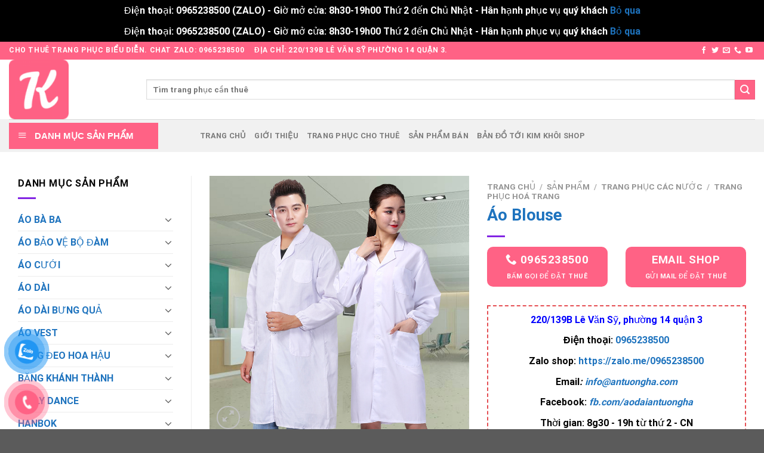

--- FILE ---
content_type: text/html; charset=UTF-8
request_url: https://kimkhoishop.net/san-pham/ao-blouse/
body_size: 46015
content:
<!DOCTYPE html>
<html lang="vi" class="loading-site no-js">
<head>
	<meta charset="UTF-8" />
	<link rel="profile" href="http://gmpg.org/xfn/11" />
	<link rel="pingback" href="https://kimkhoishop.net/xmlrpc.php" />

					<script>document.documentElement.className = document.documentElement.className + ' yes-js js_active js'</script>
			<script>(function(html){html.className = html.className.replace(/\bno-js\b/,'js')})(document.documentElement);</script>
<title>Áo Blouse &#8211; Cho Thuê Trang Phục Biểu Diễn Giá Rẻ Số 1 Tại Kim Khôi Shop</title>
<meta name='robots' content='max-image-preview:large' />
<link rel="preload" href="https://kimkhoishop.net/wp-content/plugins/rate-my-post/public/css/fonts/ratemypost.ttf" type="font/ttf" as="font" crossorigin="anonymous"><meta name="viewport" content="width=device-width, initial-scale=1" /><link rel='dns-prefetch' href='//static.addtoany.com' />
<link rel='dns-prefetch' href='//cdn.jsdelivr.net' />
<link rel='prefetch' href='https://kimkhoishop.net/wp-content/themes/flatsome/assets/js/flatsome.js?ver=7f37db73450aecec0847' />
<link rel='prefetch' href='https://kimkhoishop.net/wp-content/themes/flatsome/assets/js/chunk.slider.js?ver=3.17.0' />
<link rel='prefetch' href='https://kimkhoishop.net/wp-content/themes/flatsome/assets/js/chunk.popups.js?ver=3.17.0' />
<link rel='prefetch' href='https://kimkhoishop.net/wp-content/themes/flatsome/assets/js/chunk.tooltips.js?ver=3.17.0' />
<link rel='prefetch' href='https://kimkhoishop.net/wp-content/themes/flatsome/assets/js/woocommerce.js?ver=1a392523165907adee6a' />
<link rel="alternate" type="application/rss+xml" title="Dòng thông tin Cho Thuê Trang Phục Biểu Diễn Giá Rẻ Số 1 Tại Kim Khôi Shop &raquo;" href="https://kimkhoishop.net/feed/" />
<link rel="alternate" title="oNhúng (JSON)" type="application/json+oembed" href="https://kimkhoishop.net/wp-json/oembed/1.0/embed?url=https%3A%2F%2Fkimkhoishop.net%2Fsan-pham%2Fao-blouse%2F" />
<link rel="alternate" title="oNhúng (XML)" type="text/xml+oembed" href="https://kimkhoishop.net/wp-json/oembed/1.0/embed?url=https%3A%2F%2Fkimkhoishop.net%2Fsan-pham%2Fao-blouse%2F&#038;format=xml" />
<style id='wp-img-auto-sizes-contain-inline-css' type='text/css'>
img:is([sizes=auto i],[sizes^="auto," i]){contain-intrinsic-size:3000px 1500px}
/*# sourceURL=wp-img-auto-sizes-contain-inline-css */
</style>
<link rel='stylesheet' id='dashicons-css' href='https://kimkhoishop.net/wp-includes/css/dashicons.min.css?ver=6.9' type='text/css' media='all' />
<style id='dashicons-inline-css' type='text/css'>
[data-font="Dashicons"]:before {font-family: 'Dashicons' !important;content: attr(data-icon) !important;speak: none !important;font-weight: normal !important;font-variant: normal !important;text-transform: none !important;line-height: 1 !important;font-style: normal !important;-webkit-font-smoothing: antialiased !important;-moz-osx-font-smoothing: grayscale !important;}
/*# sourceURL=dashicons-inline-css */
</style>
<link rel='stylesheet' id='menu-icons-extra-css' href='https://kimkhoishop.net/wp-content/plugins/ot-flatsome-vertical-menu/libs/menu-icons/css/extra.min.css?ver=0.12.2' type='text/css' media='all' />
<style id='wp-emoji-styles-inline-css' type='text/css'>

	img.wp-smiley, img.emoji {
		display: inline !important;
		border: none !important;
		box-shadow: none !important;
		height: 1em !important;
		width: 1em !important;
		margin: 0 0.07em !important;
		vertical-align: -0.1em !important;
		background: none !important;
		padding: 0 !important;
	}
/*# sourceURL=wp-emoji-styles-inline-css */
</style>
<style id='wp-block-library-inline-css' type='text/css'>
:root{--wp-block-synced-color:#7a00df;--wp-block-synced-color--rgb:122,0,223;--wp-bound-block-color:var(--wp-block-synced-color);--wp-editor-canvas-background:#ddd;--wp-admin-theme-color:#007cba;--wp-admin-theme-color--rgb:0,124,186;--wp-admin-theme-color-darker-10:#006ba1;--wp-admin-theme-color-darker-10--rgb:0,107,160.5;--wp-admin-theme-color-darker-20:#005a87;--wp-admin-theme-color-darker-20--rgb:0,90,135;--wp-admin-border-width-focus:2px}@media (min-resolution:192dpi){:root{--wp-admin-border-width-focus:1.5px}}.wp-element-button{cursor:pointer}:root .has-very-light-gray-background-color{background-color:#eee}:root .has-very-dark-gray-background-color{background-color:#313131}:root .has-very-light-gray-color{color:#eee}:root .has-very-dark-gray-color{color:#313131}:root .has-vivid-green-cyan-to-vivid-cyan-blue-gradient-background{background:linear-gradient(135deg,#00d084,#0693e3)}:root .has-purple-crush-gradient-background{background:linear-gradient(135deg,#34e2e4,#4721fb 50%,#ab1dfe)}:root .has-hazy-dawn-gradient-background{background:linear-gradient(135deg,#faaca8,#dad0ec)}:root .has-subdued-olive-gradient-background{background:linear-gradient(135deg,#fafae1,#67a671)}:root .has-atomic-cream-gradient-background{background:linear-gradient(135deg,#fdd79a,#004a59)}:root .has-nightshade-gradient-background{background:linear-gradient(135deg,#330968,#31cdcf)}:root .has-midnight-gradient-background{background:linear-gradient(135deg,#020381,#2874fc)}:root{--wp--preset--font-size--normal:16px;--wp--preset--font-size--huge:42px}.has-regular-font-size{font-size:1em}.has-larger-font-size{font-size:2.625em}.has-normal-font-size{font-size:var(--wp--preset--font-size--normal)}.has-huge-font-size{font-size:var(--wp--preset--font-size--huge)}.has-text-align-center{text-align:center}.has-text-align-left{text-align:left}.has-text-align-right{text-align:right}.has-fit-text{white-space:nowrap!important}#end-resizable-editor-section{display:none}.aligncenter{clear:both}.items-justified-left{justify-content:flex-start}.items-justified-center{justify-content:center}.items-justified-right{justify-content:flex-end}.items-justified-space-between{justify-content:space-between}.screen-reader-text{border:0;clip-path:inset(50%);height:1px;margin:-1px;overflow:hidden;padding:0;position:absolute;width:1px;word-wrap:normal!important}.screen-reader-text:focus{background-color:#ddd;clip-path:none;color:#444;display:block;font-size:1em;height:auto;left:5px;line-height:normal;padding:15px 23px 14px;text-decoration:none;top:5px;width:auto;z-index:100000}html :where(.has-border-color){border-style:solid}html :where([style*=border-top-color]){border-top-style:solid}html :where([style*=border-right-color]){border-right-style:solid}html :where([style*=border-bottom-color]){border-bottom-style:solid}html :where([style*=border-left-color]){border-left-style:solid}html :where([style*=border-width]){border-style:solid}html :where([style*=border-top-width]){border-top-style:solid}html :where([style*=border-right-width]){border-right-style:solid}html :where([style*=border-bottom-width]){border-bottom-style:solid}html :where([style*=border-left-width]){border-left-style:solid}html :where(img[class*=wp-image-]){height:auto;max-width:100%}:where(figure){margin:0 0 1em}html :where(.is-position-sticky){--wp-admin--admin-bar--position-offset:var(--wp-admin--admin-bar--height,0px)}@media screen and (max-width:600px){html :where(.is-position-sticky){--wp-admin--admin-bar--position-offset:0px}}

/*# sourceURL=wp-block-library-inline-css */
</style><link rel='stylesheet' id='wc-blocks-style-css' href='https://kimkhoishop.net/wp-content/plugins/woocommerce/assets/client/blocks/wc-blocks.css?ver=wc-10.4.3' type='text/css' media='all' />
<link rel='stylesheet' id='jquery-selectBox-css' href='https://kimkhoishop.net/wp-content/plugins/yith-woocommerce-wishlist/assets/css/jquery.selectBox.css?ver=1.2.0' type='text/css' media='all' />
<link rel='stylesheet' id='woocommerce_prettyPhoto_css-css' href='//kimkhoishop.net/wp-content/plugins/woocommerce/assets/css/prettyPhoto.css?ver=3.1.6' type='text/css' media='all' />
<link rel='stylesheet' id='yith-wcwl-main-css' href='https://kimkhoishop.net/wp-content/plugins/yith-woocommerce-wishlist/assets/css/style.css?ver=4.11.0' type='text/css' media='all' />
<style id='yith-wcwl-main-inline-css' type='text/css'>
 :root { --rounded-corners-radius: 16px; --add-to-cart-rounded-corners-radius: 16px; --feedback-duration: 3s } 
 :root { --rounded-corners-radius: 16px; --add-to-cart-rounded-corners-radius: 16px; --feedback-duration: 3s } 
 :root { --rounded-corners-radius: 16px; --add-to-cart-rounded-corners-radius: 16px; --feedback-duration: 3s } 
 :root { --rounded-corners-radius: 16px; --add-to-cart-rounded-corners-radius: 16px; --feedback-duration: 3s } 
 :root { --rounded-corners-radius: 16px; --add-to-cart-rounded-corners-radius: 16px; --feedback-duration: 3s } 
 :root { --rounded-corners-radius: 16px; --add-to-cart-rounded-corners-radius: 16px; --feedback-duration: 3s } 
 :root { --rounded-corners-radius: 16px; --add-to-cart-rounded-corners-radius: 16px; --feedback-duration: 3s } 
 :root { --rounded-corners-radius: 16px; --add-to-cart-rounded-corners-radius: 16px; --feedback-duration: 3s } 
 :root { --rounded-corners-radius: 16px; --add-to-cart-rounded-corners-radius: 16px; --feedback-duration: 3s } 
 :root { --rounded-corners-radius: 16px; --add-to-cart-rounded-corners-radius: 16px; --feedback-duration: 3s } 
/*# sourceURL=yith-wcwl-main-inline-css */
</style>
<style id='global-styles-inline-css' type='text/css'>
:root{--wp--preset--aspect-ratio--square: 1;--wp--preset--aspect-ratio--4-3: 4/3;--wp--preset--aspect-ratio--3-4: 3/4;--wp--preset--aspect-ratio--3-2: 3/2;--wp--preset--aspect-ratio--2-3: 2/3;--wp--preset--aspect-ratio--16-9: 16/9;--wp--preset--aspect-ratio--9-16: 9/16;--wp--preset--color--black: #000000;--wp--preset--color--cyan-bluish-gray: #abb8c3;--wp--preset--color--white: #ffffff;--wp--preset--color--pale-pink: #f78da7;--wp--preset--color--vivid-red: #cf2e2e;--wp--preset--color--luminous-vivid-orange: #ff6900;--wp--preset--color--luminous-vivid-amber: #fcb900;--wp--preset--color--light-green-cyan: #7bdcb5;--wp--preset--color--vivid-green-cyan: #00d084;--wp--preset--color--pale-cyan-blue: #8ed1fc;--wp--preset--color--vivid-cyan-blue: #0693e3;--wp--preset--color--vivid-purple: #9b51e0;--wp--preset--gradient--vivid-cyan-blue-to-vivid-purple: linear-gradient(135deg,rgb(6,147,227) 0%,rgb(155,81,224) 100%);--wp--preset--gradient--light-green-cyan-to-vivid-green-cyan: linear-gradient(135deg,rgb(122,220,180) 0%,rgb(0,208,130) 100%);--wp--preset--gradient--luminous-vivid-amber-to-luminous-vivid-orange: linear-gradient(135deg,rgb(252,185,0) 0%,rgb(255,105,0) 100%);--wp--preset--gradient--luminous-vivid-orange-to-vivid-red: linear-gradient(135deg,rgb(255,105,0) 0%,rgb(207,46,46) 100%);--wp--preset--gradient--very-light-gray-to-cyan-bluish-gray: linear-gradient(135deg,rgb(238,238,238) 0%,rgb(169,184,195) 100%);--wp--preset--gradient--cool-to-warm-spectrum: linear-gradient(135deg,rgb(74,234,220) 0%,rgb(151,120,209) 20%,rgb(207,42,186) 40%,rgb(238,44,130) 60%,rgb(251,105,98) 80%,rgb(254,248,76) 100%);--wp--preset--gradient--blush-light-purple: linear-gradient(135deg,rgb(255,206,236) 0%,rgb(152,150,240) 100%);--wp--preset--gradient--blush-bordeaux: linear-gradient(135deg,rgb(254,205,165) 0%,rgb(254,45,45) 50%,rgb(107,0,62) 100%);--wp--preset--gradient--luminous-dusk: linear-gradient(135deg,rgb(255,203,112) 0%,rgb(199,81,192) 50%,rgb(65,88,208) 100%);--wp--preset--gradient--pale-ocean: linear-gradient(135deg,rgb(255,245,203) 0%,rgb(182,227,212) 50%,rgb(51,167,181) 100%);--wp--preset--gradient--electric-grass: linear-gradient(135deg,rgb(202,248,128) 0%,rgb(113,206,126) 100%);--wp--preset--gradient--midnight: linear-gradient(135deg,rgb(2,3,129) 0%,rgb(40,116,252) 100%);--wp--preset--font-size--small: 13px;--wp--preset--font-size--medium: 20px;--wp--preset--font-size--large: 36px;--wp--preset--font-size--x-large: 42px;--wp--preset--spacing--20: 0.44rem;--wp--preset--spacing--30: 0.67rem;--wp--preset--spacing--40: 1rem;--wp--preset--spacing--50: 1.5rem;--wp--preset--spacing--60: 2.25rem;--wp--preset--spacing--70: 3.38rem;--wp--preset--spacing--80: 5.06rem;--wp--preset--shadow--natural: 6px 6px 9px rgba(0, 0, 0, 0.2);--wp--preset--shadow--deep: 12px 12px 50px rgba(0, 0, 0, 0.4);--wp--preset--shadow--sharp: 6px 6px 0px rgba(0, 0, 0, 0.2);--wp--preset--shadow--outlined: 6px 6px 0px -3px rgb(255, 255, 255), 6px 6px rgb(0, 0, 0);--wp--preset--shadow--crisp: 6px 6px 0px rgb(0, 0, 0);}:where(.is-layout-flex){gap: 0.5em;}:where(.is-layout-grid){gap: 0.5em;}body .is-layout-flex{display: flex;}.is-layout-flex{flex-wrap: wrap;align-items: center;}.is-layout-flex > :is(*, div){margin: 0;}body .is-layout-grid{display: grid;}.is-layout-grid > :is(*, div){margin: 0;}:where(.wp-block-columns.is-layout-flex){gap: 2em;}:where(.wp-block-columns.is-layout-grid){gap: 2em;}:where(.wp-block-post-template.is-layout-flex){gap: 1.25em;}:where(.wp-block-post-template.is-layout-grid){gap: 1.25em;}.has-black-color{color: var(--wp--preset--color--black) !important;}.has-cyan-bluish-gray-color{color: var(--wp--preset--color--cyan-bluish-gray) !important;}.has-white-color{color: var(--wp--preset--color--white) !important;}.has-pale-pink-color{color: var(--wp--preset--color--pale-pink) !important;}.has-vivid-red-color{color: var(--wp--preset--color--vivid-red) !important;}.has-luminous-vivid-orange-color{color: var(--wp--preset--color--luminous-vivid-orange) !important;}.has-luminous-vivid-amber-color{color: var(--wp--preset--color--luminous-vivid-amber) !important;}.has-light-green-cyan-color{color: var(--wp--preset--color--light-green-cyan) !important;}.has-vivid-green-cyan-color{color: var(--wp--preset--color--vivid-green-cyan) !important;}.has-pale-cyan-blue-color{color: var(--wp--preset--color--pale-cyan-blue) !important;}.has-vivid-cyan-blue-color{color: var(--wp--preset--color--vivid-cyan-blue) !important;}.has-vivid-purple-color{color: var(--wp--preset--color--vivid-purple) !important;}.has-black-background-color{background-color: var(--wp--preset--color--black) !important;}.has-cyan-bluish-gray-background-color{background-color: var(--wp--preset--color--cyan-bluish-gray) !important;}.has-white-background-color{background-color: var(--wp--preset--color--white) !important;}.has-pale-pink-background-color{background-color: var(--wp--preset--color--pale-pink) !important;}.has-vivid-red-background-color{background-color: var(--wp--preset--color--vivid-red) !important;}.has-luminous-vivid-orange-background-color{background-color: var(--wp--preset--color--luminous-vivid-orange) !important;}.has-luminous-vivid-amber-background-color{background-color: var(--wp--preset--color--luminous-vivid-amber) !important;}.has-light-green-cyan-background-color{background-color: var(--wp--preset--color--light-green-cyan) !important;}.has-vivid-green-cyan-background-color{background-color: var(--wp--preset--color--vivid-green-cyan) !important;}.has-pale-cyan-blue-background-color{background-color: var(--wp--preset--color--pale-cyan-blue) !important;}.has-vivid-cyan-blue-background-color{background-color: var(--wp--preset--color--vivid-cyan-blue) !important;}.has-vivid-purple-background-color{background-color: var(--wp--preset--color--vivid-purple) !important;}.has-black-border-color{border-color: var(--wp--preset--color--black) !important;}.has-cyan-bluish-gray-border-color{border-color: var(--wp--preset--color--cyan-bluish-gray) !important;}.has-white-border-color{border-color: var(--wp--preset--color--white) !important;}.has-pale-pink-border-color{border-color: var(--wp--preset--color--pale-pink) !important;}.has-vivid-red-border-color{border-color: var(--wp--preset--color--vivid-red) !important;}.has-luminous-vivid-orange-border-color{border-color: var(--wp--preset--color--luminous-vivid-orange) !important;}.has-luminous-vivid-amber-border-color{border-color: var(--wp--preset--color--luminous-vivid-amber) !important;}.has-light-green-cyan-border-color{border-color: var(--wp--preset--color--light-green-cyan) !important;}.has-vivid-green-cyan-border-color{border-color: var(--wp--preset--color--vivid-green-cyan) !important;}.has-pale-cyan-blue-border-color{border-color: var(--wp--preset--color--pale-cyan-blue) !important;}.has-vivid-cyan-blue-border-color{border-color: var(--wp--preset--color--vivid-cyan-blue) !important;}.has-vivid-purple-border-color{border-color: var(--wp--preset--color--vivid-purple) !important;}.has-vivid-cyan-blue-to-vivid-purple-gradient-background{background: var(--wp--preset--gradient--vivid-cyan-blue-to-vivid-purple) !important;}.has-light-green-cyan-to-vivid-green-cyan-gradient-background{background: var(--wp--preset--gradient--light-green-cyan-to-vivid-green-cyan) !important;}.has-luminous-vivid-amber-to-luminous-vivid-orange-gradient-background{background: var(--wp--preset--gradient--luminous-vivid-amber-to-luminous-vivid-orange) !important;}.has-luminous-vivid-orange-to-vivid-red-gradient-background{background: var(--wp--preset--gradient--luminous-vivid-orange-to-vivid-red) !important;}.has-very-light-gray-to-cyan-bluish-gray-gradient-background{background: var(--wp--preset--gradient--very-light-gray-to-cyan-bluish-gray) !important;}.has-cool-to-warm-spectrum-gradient-background{background: var(--wp--preset--gradient--cool-to-warm-spectrum) !important;}.has-blush-light-purple-gradient-background{background: var(--wp--preset--gradient--blush-light-purple) !important;}.has-blush-bordeaux-gradient-background{background: var(--wp--preset--gradient--blush-bordeaux) !important;}.has-luminous-dusk-gradient-background{background: var(--wp--preset--gradient--luminous-dusk) !important;}.has-pale-ocean-gradient-background{background: var(--wp--preset--gradient--pale-ocean) !important;}.has-electric-grass-gradient-background{background: var(--wp--preset--gradient--electric-grass) !important;}.has-midnight-gradient-background{background: var(--wp--preset--gradient--midnight) !important;}.has-small-font-size{font-size: var(--wp--preset--font-size--small) !important;}.has-medium-font-size{font-size: var(--wp--preset--font-size--medium) !important;}.has-large-font-size{font-size: var(--wp--preset--font-size--large) !important;}.has-x-large-font-size{font-size: var(--wp--preset--font-size--x-large) !important;}
/*# sourceURL=global-styles-inline-css */
</style>

<style id='classic-theme-styles-inline-css' type='text/css'>
/*! This file is auto-generated */
.wp-block-button__link{color:#fff;background-color:#32373c;border-radius:9999px;box-shadow:none;text-decoration:none;padding:calc(.667em + 2px) calc(1.333em + 2px);font-size:1.125em}.wp-block-file__button{background:#32373c;color:#fff;text-decoration:none}
/*# sourceURL=/wp-includes/css/classic-themes.min.css */
</style>
<link rel='stylesheet' id='rate-my-post-css' href='https://kimkhoishop.net/wp-content/plugins/rate-my-post/public/css/rate-my-post.min.css?ver=4.4.4' type='text/css' media='all' />
<link rel='stylesheet' id='contact-form-7-css' href='https://kimkhoishop.net/wp-content/plugins/contact-form-7/includes/css/styles.css?ver=6.1.4' type='text/css' media='all' />
<link rel='stylesheet' id='menu-image-css' href='https://kimkhoishop.net/wp-content/plugins/menu-image/includes/css/menu-image.css?ver=3.13' type='text/css' media='all' />
<link rel='stylesheet' id='ot-vertical-menu-css-css' href='https://kimkhoishop.net/wp-content/plugins/ot-flatsome-vertical-menu/assets/css/style.css?ver=1.2.3' type='text/css' media='all' />
<link rel='stylesheet' id='woob-bootstrap-style-css' href='https://kimkhoishop.net/wp-content/plugins/woo-brand/css/framework/bootstrap.css?ver=6.9' type='text/css' media='all' />
<link rel='stylesheet' id='woob-front-end-style-css' href='https://kimkhoishop.net/wp-content/plugins/woo-brand/css/front-style.css?ver=6.9' type='text/css' media='all' />
<link rel='stylesheet' id='woob-dropdown-style-css' href='https://kimkhoishop.net/wp-content/plugins/woo-brand/css/msdropdown/dd.css?ver=6.9' type='text/css' media='all' />
<link rel='stylesheet' id='woob-carousel-style-css' href='https://kimkhoishop.net/wp-content/plugins/woo-brand/css/carousel/slick.css?ver=6.9' type='text/css' media='all' />
<link rel='stylesheet' id='woob-scroller-style-css' href='https://kimkhoishop.net/wp-content/plugins/woo-brand/css/scroll/tinyscroller.css?ver=6.9' type='text/css' media='all' />
<link rel='stylesheet' id='woob-tooltip-style-css' href='https://kimkhoishop.net/wp-content/plugins/woo-brand/css/tooltip/tipsy.css?ver=6.9' type='text/css' media='all' />
<link rel='stylesheet' id='woob-extra-button-style-css' href='https://kimkhoishop.net/wp-content/plugins/woo-brand/css/extra-button/extra-style.css?ver=6.9' type='text/css' media='all' />
<link rel='stylesheet' id='photoswipe-css' href='https://kimkhoishop.net/wp-content/plugins/woocommerce/assets/css/photoswipe/photoswipe.min.css?ver=10.4.3' type='text/css' media='all' />
<link rel='stylesheet' id='photoswipe-default-skin-css' href='https://kimkhoishop.net/wp-content/plugins/woocommerce/assets/css/photoswipe/default-skin/default-skin.min.css?ver=10.4.3' type='text/css' media='all' />
<style id='woocommerce-inline-inline-css' type='text/css'>
.woocommerce form .form-row .required { visibility: visible; }
/*# sourceURL=woocommerce-inline-inline-css */
</style>
<link rel='stylesheet' id='ppress-frontend-css' href='https://kimkhoishop.net/wp-content/plugins/wp-user-avatar/assets/css/frontend.min.css?ver=4.16.8' type='text/css' media='all' />
<link rel='stylesheet' id='ppress-flatpickr-css' href='https://kimkhoishop.net/wp-content/plugins/wp-user-avatar/assets/flatpickr/flatpickr.min.css?ver=4.16.8' type='text/css' media='all' />
<link rel='stylesheet' id='ppress-select2-css' href='https://kimkhoishop.net/wp-content/plugins/wp-user-avatar/assets/select2/select2.min.css?ver=6.9' type='text/css' media='all' />
<link rel='stylesheet' id='pzf-style-css' href='https://kimkhoishop.net/wp-content/plugins/button-contact-vr/legacy/css/style.css?ver=1' type='text/css' media='all' />
<link rel='stylesheet' id='brands-styles-css' href='https://kimkhoishop.net/wp-content/plugins/woocommerce/assets/css/brands.css?ver=10.4.3' type='text/css' media='all' />
<link rel='stylesheet' id='flatsome-woocommerce-wishlist-css' href='https://kimkhoishop.net/wp-content/themes/flatsome/inc/integrations/wc-yith-wishlist/wishlist.css?ver=3.10.2' type='text/css' media='all' />
<link rel='stylesheet' id='addtoany-css' href='https://kimkhoishop.net/wp-content/plugins/add-to-any/addtoany.min.css?ver=1.16' type='text/css' media='all' />
<link rel='stylesheet' id='flatsome-main-css' href='https://kimkhoishop.net/wp-content/themes/flatsome/assets/css/flatsome.css?ver=3.17.0' type='text/css' media='all' />
<style id='flatsome-main-inline-css' type='text/css'>
@font-face {
				font-family: "fl-icons";
				font-display: block;
				src: url(https://kimkhoishop.net/wp-content/themes/flatsome/assets/css/icons/fl-icons.eot?v=3.17.0);
				src:
					url(https://kimkhoishop.net/wp-content/themes/flatsome/assets/css/icons/fl-icons.eot#iefix?v=3.17.0) format("embedded-opentype"),
					url(https://kimkhoishop.net/wp-content/themes/flatsome/assets/css/icons/fl-icons.woff2?v=3.17.0) format("woff2"),
					url(https://kimkhoishop.net/wp-content/themes/flatsome/assets/css/icons/fl-icons.ttf?v=3.17.0) format("truetype"),
					url(https://kimkhoishop.net/wp-content/themes/flatsome/assets/css/icons/fl-icons.woff?v=3.17.0) format("woff"),
					url(https://kimkhoishop.net/wp-content/themes/flatsome/assets/css/icons/fl-icons.svg?v=3.17.0#fl-icons) format("svg");
			}
/*# sourceURL=flatsome-main-inline-css */
</style>
<link rel='stylesheet' id='flatsome-shop-css' href='https://kimkhoishop.net/wp-content/themes/flatsome/assets/css/flatsome-shop.css?ver=3.17.0' type='text/css' media='all' />
<link rel='stylesheet' id='flatsome-style-css' href='https://kimkhoishop.net/wp-content/themes/flatsome-child/style.css?ver=3.0' type='text/css' media='all' />
<script type="text/javascript">
            window._nslDOMReady = (function () {
                const executedCallbacks = new Set();
            
                return function (callback) {
                    /**
                    * Third parties might dispatch DOMContentLoaded events, so we need to ensure that we only run our callback once!
                    */
                    if (executedCallbacks.has(callback)) return;
            
                    const wrappedCallback = function () {
                        if (executedCallbacks.has(callback)) return;
                        executedCallbacks.add(callback);
                        callback();
                    };
            
                    if (document.readyState === "complete" || document.readyState === "interactive") {
                        wrappedCallback();
                    } else {
                        document.addEventListener("DOMContentLoaded", wrappedCallback);
                    }
                };
            })();
        </script><script type="text/javascript" id="addtoany-core-js-before">
/* <![CDATA[ */
window.a2a_config=window.a2a_config||{};a2a_config.callbacks=[];a2a_config.overlays=[];a2a_config.templates={};a2a_localize = {
	Share: "Share",
	Save: "Save",
	Subscribe: "Subscribe",
	Email: "Email",
	Bookmark: "Bookmark",
	ShowAll: "Show all",
	ShowLess: "Show less",
	FindServices: "Find service(s)",
	FindAnyServiceToAddTo: "Instantly find any service to add to",
	PoweredBy: "Powered by",
	ShareViaEmail: "Share via email",
	SubscribeViaEmail: "Subscribe via email",
	BookmarkInYourBrowser: "Bookmark in your browser",
	BookmarkInstructions: "Press Ctrl+D or \u2318+D to bookmark this page",
	AddToYourFavorites: "Add to your favorites",
	SendFromWebOrProgram: "Send from any email address or email program",
	EmailProgram: "Email program",
	More: "More&#8230;",
	ThanksForSharing: "Thanks for sharing!",
	ThanksForFollowing: "Thanks for following!"
};


//# sourceURL=addtoany-core-js-before
/* ]]> */
</script>
<script type="text/javascript" defer src="https://static.addtoany.com/menu/page.js" id="addtoany-core-js"></script>
<script type="text/javascript" src="https://kimkhoishop.net/wp-includes/js/jquery/jquery.min.js?ver=3.7.1" id="jquery-core-js"></script>
<script type="text/javascript" src="https://kimkhoishop.net/wp-includes/js/jquery/jquery-migrate.min.js?ver=3.4.1" id="jquery-migrate-js"></script>
<script type="text/javascript" defer src="https://kimkhoishop.net/wp-content/plugins/add-to-any/addtoany.min.js?ver=1.1" id="addtoany-jquery-js"></script>
<script type="text/javascript" src="https://kimkhoishop.net/wp-content/plugins/related-posts-thumbnails/assets/js/front.min.js?ver=4.3.1" id="rpt_front_style-js"></script>
<script type="text/javascript" src="https://kimkhoishop.net/wp-content/plugins/related-posts-thumbnails/assets/js/lazy-load.js?ver=4.3.1" id="rpt-lazy-load-js"></script>
<script type="text/javascript" src="https://kimkhoishop.net/wp-content/plugins/woo-brand/js/extra-button/extra-button.js?ver=6.9" id="woob-extra-button-script-js"></script>
<script type="text/javascript" src="https://kimkhoishop.net/wp-content/plugins/woo-brand/js/scroll/tinyscroller.js?ver=6.9" id="woob-scrollbar-script-js"></script>
<script type="text/javascript" src="https://kimkhoishop.net/wp-content/plugins/woo-brand/js/tooltip/jquery.tipsy.js?ver=6.9" id="woob-tooltip-script-js"></script>
<script type="text/javascript" id="woob-front-end-custom-script-js-extra">
/* <![CDATA[ */
var parameters = {"ajaxurl":"https://kimkhoishop.net/wp-admin/admin-ajax.php","template_url":""};
//# sourceURL=woob-front-end-custom-script-js-extra
/* ]]> */
</script>
<script type="text/javascript" src="https://kimkhoishop.net/wp-content/plugins/woo-brand/js/custom-js.js?ver=6.9" id="woob-front-end-custom-script-js"></script>
<script type="text/javascript" src="https://kimkhoishop.net/wp-content/plugins/woocommerce/assets/js/jquery-blockui/jquery.blockUI.min.js?ver=2.7.0-wc.10.4.3" id="wc-jquery-blockui-js" data-wp-strategy="defer"></script>
<script type="text/javascript" id="wc-add-to-cart-js-extra">
/* <![CDATA[ */
var wc_add_to_cart_params = {"ajax_url":"/wp-admin/admin-ajax.php","wc_ajax_url":"/?wc-ajax=%%endpoint%%","i18n_view_cart":"Xem gi\u1ecf h\u00e0ng","cart_url":"https://kimkhoishop.net/cart/","is_cart":"","cart_redirect_after_add":"no"};
//# sourceURL=wc-add-to-cart-js-extra
/* ]]> */
</script>
<script type="text/javascript" src="https://kimkhoishop.net/wp-content/plugins/woocommerce/assets/js/frontend/add-to-cart.min.js?ver=10.4.3" id="wc-add-to-cart-js" defer="defer" data-wp-strategy="defer"></script>
<script type="text/javascript" src="https://kimkhoishop.net/wp-content/plugins/woocommerce/assets/js/photoswipe/photoswipe.min.js?ver=4.1.1-wc.10.4.3" id="wc-photoswipe-js" defer="defer" data-wp-strategy="defer"></script>
<script type="text/javascript" src="https://kimkhoishop.net/wp-content/plugins/woocommerce/assets/js/photoswipe/photoswipe-ui-default.min.js?ver=4.1.1-wc.10.4.3" id="wc-photoswipe-ui-default-js" defer="defer" data-wp-strategy="defer"></script>
<script type="text/javascript" id="wc-single-product-js-extra">
/* <![CDATA[ */
var wc_single_product_params = {"i18n_required_rating_text":"Vui l\u00f2ng ch\u1ecdn m\u1ed9t m\u1ee9c \u0111\u00e1nh gi\u00e1","i18n_rating_options":["1 tr\u00ean 5 sao","2 tr\u00ean 5 sao","3 tr\u00ean 5 sao","4 tr\u00ean 5 sao","5 tr\u00ean 5 sao"],"i18n_product_gallery_trigger_text":"Xem th\u01b0 vi\u1ec7n \u1ea3nh to\u00e0n m\u00e0n h\u00ecnh","review_rating_required":"yes","flexslider":{"rtl":false,"animation":"slide","smoothHeight":true,"directionNav":false,"controlNav":"thumbnails","slideshow":false,"animationSpeed":500,"animationLoop":false,"allowOneSlide":false},"zoom_enabled":"","zoom_options":[],"photoswipe_enabled":"1","photoswipe_options":{"shareEl":false,"closeOnScroll":false,"history":false,"hideAnimationDuration":0,"showAnimationDuration":0},"flexslider_enabled":""};
//# sourceURL=wc-single-product-js-extra
/* ]]> */
</script>
<script type="text/javascript" src="https://kimkhoishop.net/wp-content/plugins/woocommerce/assets/js/frontend/single-product.min.js?ver=10.4.3" id="wc-single-product-js" defer="defer" data-wp-strategy="defer"></script>
<script type="text/javascript" src="https://kimkhoishop.net/wp-content/plugins/woocommerce/assets/js/js-cookie/js.cookie.min.js?ver=2.1.4-wc.10.4.3" id="wc-js-cookie-js" data-wp-strategy="defer"></script>
<script type="text/javascript" src="https://kimkhoishop.net/wp-content/plugins/wp-user-avatar/assets/flatpickr/flatpickr.min.js?ver=4.16.8" id="ppress-flatpickr-js"></script>
<script type="text/javascript" src="https://kimkhoishop.net/wp-content/plugins/wp-user-avatar/assets/select2/select2.min.js?ver=4.16.8" id="ppress-select2-js"></script>
<link rel="https://api.w.org/" href="https://kimkhoishop.net/wp-json/" /><link rel="alternate" title="JSON" type="application/json" href="https://kimkhoishop.net/wp-json/wp/v2/product/15209" /><link rel="EditURI" type="application/rsd+xml" title="RSD" href="https://kimkhoishop.net/xmlrpc.php?rsd" />
<meta name="generator" content="WordPress 6.9" />
<meta name="generator" content="WooCommerce 10.4.3" />
<link rel="canonical" href="https://kimkhoishop.net/san-pham/ao-blouse/" />
<link rel='shortlink' href='https://kimkhoishop.net/?p=15209' />
        <style>
            #related_posts_thumbnails li {
                border-right: 1px solid #dddddd;
                background-color: #ffffff            }

            #related_posts_thumbnails li:hover {
                background-color: #eeeeee;
            }

            .relpost_content {
                font-size: 12px;
                color: #333333;
            }

            .relpost-block-single {
                background-color: #ffffff;
                border-right: 1px solid #dddddd;
                border-left: 1px solid #dddddd;
                margin-right: -1px;
            }

            .relpost-block-single:hover {
                background-color: #eeeeee;
            }
        </style>

        <meta name="DC.title" content="Kimkhoishop.net - Cho thuê trang phục biểu diễn tại TP.HCM" />
<meta name="geo.region" content="VN-SG" />
<meta name="geo.placename" content="220/139B Le Van Sy P14 Q3 Ho Chi Minh City" />
<meta name="geo.position" content="10.7885;106.6808" />
<meta name="ICBM" content="10.7885, 106.6808" />
<!-- Google Tag Manager -->
<script>(function(w,d,s,l,i){w[l]=w[l]||[];w[l].push({'gtm.start':
new Date().getTime(),event:'gtm.js'});var f=d.getElementsByTagName(s)[0],
j=d.createElement(s),dl=l!='dataLayer'?'&l='+l:'';j.async=true;j.src=
'https://www.googletagmanager.com/gtm.js?id='+i+dl;f.parentNode.insertBefore(j,f);
})(window,document,'script','dataLayer','GTM-K9DKKXC');</script>
<!-- End Google Tag Manager -->
<!-- Global site tag (gtag.js) - Google Ads: 1027436930 -->
<script async src="https://www.googletagmanager.com/gtag/js?id=AW-1027436930"></script>
<script>
  window.dataLayer = window.dataLayer || [];
  function gtag(){dataLayer.push(arguments);}
  gtag('js', new Date());

  gtag('config', 'AW-1027436930');
</script>
<!-- Event snippet for cuộc gọi conversion page
In your html page, add the snippet and call gtag_report_conversion when someone clicks on the chosen link or button. -->
<script>
function gtag_report_conversion(url) {
  var callback = function () {
    if (typeof(url) != 'undefined') {
      window.location = url;
    }
  };
  gtag('event', 'conversion', {
      'send_to': 'AW-1027436930/0jLkCOb25q0DEILj9ekD',
      'event_callback': callback
  });
  return false;
}
</script>	<noscript><style>.woocommerce-product-gallery{ opacity: 1 !important; }</style></noscript>
	<link rel="icon" href="https://kimkhoishop.net/wp-content/uploads/2020/03/cropped-apple-touch-icon-32x32.png" sizes="32x32" />
<link rel="icon" href="https://kimkhoishop.net/wp-content/uploads/2020/03/cropped-apple-touch-icon-192x192.png" sizes="192x192" />
<link rel="apple-touch-icon" href="https://kimkhoishop.net/wp-content/uploads/2020/03/cropped-apple-touch-icon-180x180.png" />
<meta name="msapplication-TileImage" content="https://kimkhoishop.net/wp-content/uploads/2020/03/cropped-apple-touch-icon-270x270.png" />
<style id="custom-css" type="text/css">:root {--primary-color: #ff6285;}.container-width, .full-width .ubermenu-nav, .container, .row{max-width: 1290px}.row.row-collapse{max-width: 1260px}.row.row-small{max-width: 1282.5px}.row.row-large{max-width: 1320px}.header-main{height: 100px}#logo img{max-height: 100px}#logo{width:200px;}.header-bottom{min-height: 55px}.header-top{min-height: 30px}.transparent .header-main{height: 90px}.transparent #logo img{max-height: 90px}.has-transparent + .page-title:first-of-type,.has-transparent + #main > .page-title,.has-transparent + #main > div > .page-title,.has-transparent + #main .page-header-wrapper:first-of-type .page-title{padding-top: 170px;}.header.show-on-scroll,.stuck .header-main{height:70px!important}.stuck #logo img{max-height: 70px!important}.search-form{ width: 100%;}.header-bottom {background-color: #f1f1f1}.header-main .nav > li > a{line-height: 16px }.stuck .header-main .nav > li > a{line-height: 50px }@media (max-width: 549px) {.header-main{height: 70px}#logo img{max-height: 70px}}/* Color */.accordion-title.active, .has-icon-bg .icon .icon-inner,.logo a, .primary.is-underline, .primary.is-link, .badge-outline .badge-inner, .nav-outline > li.active> a,.nav-outline >li.active > a, .cart-icon strong,[data-color='primary'], .is-outline.primary{color: #ff6285;}/* Color !important */[data-text-color="primary"]{color: #ff6285!important;}/* Background Color */[data-text-bg="primary"]{background-color: #ff6285;}/* Background */.scroll-to-bullets a,.featured-title, .label-new.menu-item > a:after, .nav-pagination > li > .current,.nav-pagination > li > span:hover,.nav-pagination > li > a:hover,.has-hover:hover .badge-outline .badge-inner,button[type="submit"], .button.wc-forward:not(.checkout):not(.checkout-button), .button.submit-button, .button.primary:not(.is-outline),.featured-table .title,.is-outline:hover, .has-icon:hover .icon-label,.nav-dropdown-bold .nav-column li > a:hover, .nav-dropdown.nav-dropdown-bold > li > a:hover, .nav-dropdown-bold.dark .nav-column li > a:hover, .nav-dropdown.nav-dropdown-bold.dark > li > a:hover, .header-vertical-menu__opener ,.is-outline:hover, .tagcloud a:hover,.grid-tools a, input[type='submit']:not(.is-form), .box-badge:hover .box-text, input.button.alt,.nav-box > li > a:hover,.nav-box > li.active > a,.nav-pills > li.active > a ,.current-dropdown .cart-icon strong, .cart-icon:hover strong, .nav-line-bottom > li > a:before, .nav-line-grow > li > a:before, .nav-line > li > a:before,.banner, .header-top, .slider-nav-circle .flickity-prev-next-button:hover svg, .slider-nav-circle .flickity-prev-next-button:hover .arrow, .primary.is-outline:hover, .button.primary:not(.is-outline), input[type='submit'].primary, input[type='submit'].primary, input[type='reset'].button, input[type='button'].primary, .badge-inner{background-color: #ff6285;}/* Border */.nav-vertical.nav-tabs > li.active > a,.scroll-to-bullets a.active,.nav-pagination > li > .current,.nav-pagination > li > span:hover,.nav-pagination > li > a:hover,.has-hover:hover .badge-outline .badge-inner,.accordion-title.active,.featured-table,.is-outline:hover, .tagcloud a:hover,blockquote, .has-border, .cart-icon strong:after,.cart-icon strong,.blockUI:before, .processing:before,.loading-spin, .slider-nav-circle .flickity-prev-next-button:hover svg, .slider-nav-circle .flickity-prev-next-button:hover .arrow, .primary.is-outline:hover{border-color: #ff6285}.nav-tabs > li.active > a{border-top-color: #ff6285}.widget_shopping_cart_content .blockUI.blockOverlay:before { border-left-color: #ff6285 }.woocommerce-checkout-review-order .blockUI.blockOverlay:before { border-left-color: #ff6285 }/* Fill */.slider .flickity-prev-next-button:hover svg,.slider .flickity-prev-next-button:hover .arrow{fill: #ff6285;}/* Focus */.primary:focus-visible, .submit-button:focus-visible, button[type="submit"]:focus-visible { outline-color: #ff6285!important; }body{color: #000000}h1,h2,h3,h4,h5,h6,.heading-font{color: #1e73be;}body{font-size: 100%;}body{font-family: Roboto, sans-serif;}body {font-weight: 400;font-style: normal;}.nav > li > a {font-family: Roboto, sans-serif;}.mobile-sidebar-levels-2 .nav > li > ul > li > a {font-family: Roboto, sans-serif;}.nav > li > a,.mobile-sidebar-levels-2 .nav > li > ul > li > a {font-weight: 700;font-style: normal;}h1,h2,h3,h4,h5,h6,.heading-font, .off-canvas-center .nav-sidebar.nav-vertical > li > a{font-family: Roboto, sans-serif;}h1,h2,h3,h4,h5,h6,.heading-font,.banner h1,.banner h2 {font-weight: 700;font-style: normal;}.alt-font{font-family: "Dancing Script", sans-serif;}.alt-font {font-weight: 400!important;font-style: normal!important;}a{color: #1e73be;}.is-divider{background-color: #8224e3;}.shop-page-title.featured-title .title-bg{ background-image: url(https://kimkhoishop.net/wp-content/uploads/2022/08/ao-blouse-3.jpg)!important;}@media screen and (min-width: 550px){.products .box-vertical .box-image{min-width: 247px!important;width: 247px!important;}}button[name='update_cart'] { display: none; }.nav-vertical-fly-out > li + li {border-top-width: 1px; border-top-style: solid;}/* Custom CSS *//*Menu dọc chỉnh chữ*/#mega-menu-title {width: 250px;background: #ff6285; /*Màu nền danh mục SP chèn mã màu khác tại đây*/text-transform: uppercase;}#mega-menu-title {width: 250px;text-transform: uppercase;}#mega_menu a:hover {width: 250px;}#menu-item-716.menu-item.menu-item-type-custom.menu-item-object-custom.menu-item-716 {width: 245px;}#mega_menu.sf-menu.sf-vertical.sf-js-enabled.sf-arrows {width: 250px;}#mega-menu-wrap.ot-vm-hover {width: 0px;}.nav.header-nav.header-bottom-nav.nav-center.nav-uppercase {left: 10px;}#mega-menu-wrap{width:250px;background:#ed1c24;}.label-new.menu-item > a:after{content:"New";}.label-hot.menu-item > a:after{content:"Hot";}.label-sale.menu-item > a:after{content:"Sale";}.label-popular.menu-item > a:after{content:"Popular";}</style><style id="kirki-inline-styles">/* cyrillic-ext */
@font-face {
  font-family: 'Roboto';
  font-style: normal;
  font-weight: 400;
  font-stretch: normal;
  font-display: swap;
  src: url(https://kimkhoishop.net/wp-content/fonts/roboto/font) format('woff');
  unicode-range: U+0460-052F, U+1C80-1C8A, U+20B4, U+2DE0-2DFF, U+A640-A69F, U+FE2E-FE2F;
}
/* cyrillic */
@font-face {
  font-family: 'Roboto';
  font-style: normal;
  font-weight: 400;
  font-stretch: normal;
  font-display: swap;
  src: url(https://kimkhoishop.net/wp-content/fonts/roboto/font) format('woff');
  unicode-range: U+0301, U+0400-045F, U+0490-0491, U+04B0-04B1, U+2116;
}
/* greek-ext */
@font-face {
  font-family: 'Roboto';
  font-style: normal;
  font-weight: 400;
  font-stretch: normal;
  font-display: swap;
  src: url(https://kimkhoishop.net/wp-content/fonts/roboto/font) format('woff');
  unicode-range: U+1F00-1FFF;
}
/* greek */
@font-face {
  font-family: 'Roboto';
  font-style: normal;
  font-weight: 400;
  font-stretch: normal;
  font-display: swap;
  src: url(https://kimkhoishop.net/wp-content/fonts/roboto/font) format('woff');
  unicode-range: U+0370-0377, U+037A-037F, U+0384-038A, U+038C, U+038E-03A1, U+03A3-03FF;
}
/* math */
@font-face {
  font-family: 'Roboto';
  font-style: normal;
  font-weight: 400;
  font-stretch: normal;
  font-display: swap;
  src: url(https://kimkhoishop.net/wp-content/fonts/roboto/font) format('woff');
  unicode-range: U+0302-0303, U+0305, U+0307-0308, U+0310, U+0312, U+0315, U+031A, U+0326-0327, U+032C, U+032F-0330, U+0332-0333, U+0338, U+033A, U+0346, U+034D, U+0391-03A1, U+03A3-03A9, U+03B1-03C9, U+03D1, U+03D5-03D6, U+03F0-03F1, U+03F4-03F5, U+2016-2017, U+2034-2038, U+203C, U+2040, U+2043, U+2047, U+2050, U+2057, U+205F, U+2070-2071, U+2074-208E, U+2090-209C, U+20D0-20DC, U+20E1, U+20E5-20EF, U+2100-2112, U+2114-2115, U+2117-2121, U+2123-214F, U+2190, U+2192, U+2194-21AE, U+21B0-21E5, U+21F1-21F2, U+21F4-2211, U+2213-2214, U+2216-22FF, U+2308-230B, U+2310, U+2319, U+231C-2321, U+2336-237A, U+237C, U+2395, U+239B-23B7, U+23D0, U+23DC-23E1, U+2474-2475, U+25AF, U+25B3, U+25B7, U+25BD, U+25C1, U+25CA, U+25CC, U+25FB, U+266D-266F, U+27C0-27FF, U+2900-2AFF, U+2B0E-2B11, U+2B30-2B4C, U+2BFE, U+3030, U+FF5B, U+FF5D, U+1D400-1D7FF, U+1EE00-1EEFF;
}
/* symbols */
@font-face {
  font-family: 'Roboto';
  font-style: normal;
  font-weight: 400;
  font-stretch: normal;
  font-display: swap;
  src: url(https://kimkhoishop.net/wp-content/fonts/roboto/font) format('woff');
  unicode-range: U+0001-000C, U+000E-001F, U+007F-009F, U+20DD-20E0, U+20E2-20E4, U+2150-218F, U+2190, U+2192, U+2194-2199, U+21AF, U+21E6-21F0, U+21F3, U+2218-2219, U+2299, U+22C4-22C6, U+2300-243F, U+2440-244A, U+2460-24FF, U+25A0-27BF, U+2800-28FF, U+2921-2922, U+2981, U+29BF, U+29EB, U+2B00-2BFF, U+4DC0-4DFF, U+FFF9-FFFB, U+10140-1018E, U+10190-1019C, U+101A0, U+101D0-101FD, U+102E0-102FB, U+10E60-10E7E, U+1D2C0-1D2D3, U+1D2E0-1D37F, U+1F000-1F0FF, U+1F100-1F1AD, U+1F1E6-1F1FF, U+1F30D-1F30F, U+1F315, U+1F31C, U+1F31E, U+1F320-1F32C, U+1F336, U+1F378, U+1F37D, U+1F382, U+1F393-1F39F, U+1F3A7-1F3A8, U+1F3AC-1F3AF, U+1F3C2, U+1F3C4-1F3C6, U+1F3CA-1F3CE, U+1F3D4-1F3E0, U+1F3ED, U+1F3F1-1F3F3, U+1F3F5-1F3F7, U+1F408, U+1F415, U+1F41F, U+1F426, U+1F43F, U+1F441-1F442, U+1F444, U+1F446-1F449, U+1F44C-1F44E, U+1F453, U+1F46A, U+1F47D, U+1F4A3, U+1F4B0, U+1F4B3, U+1F4B9, U+1F4BB, U+1F4BF, U+1F4C8-1F4CB, U+1F4D6, U+1F4DA, U+1F4DF, U+1F4E3-1F4E6, U+1F4EA-1F4ED, U+1F4F7, U+1F4F9-1F4FB, U+1F4FD-1F4FE, U+1F503, U+1F507-1F50B, U+1F50D, U+1F512-1F513, U+1F53E-1F54A, U+1F54F-1F5FA, U+1F610, U+1F650-1F67F, U+1F687, U+1F68D, U+1F691, U+1F694, U+1F698, U+1F6AD, U+1F6B2, U+1F6B9-1F6BA, U+1F6BC, U+1F6C6-1F6CF, U+1F6D3-1F6D7, U+1F6E0-1F6EA, U+1F6F0-1F6F3, U+1F6F7-1F6FC, U+1F700-1F7FF, U+1F800-1F80B, U+1F810-1F847, U+1F850-1F859, U+1F860-1F887, U+1F890-1F8AD, U+1F8B0-1F8BB, U+1F8C0-1F8C1, U+1F900-1F90B, U+1F93B, U+1F946, U+1F984, U+1F996, U+1F9E9, U+1FA00-1FA6F, U+1FA70-1FA7C, U+1FA80-1FA89, U+1FA8F-1FAC6, U+1FACE-1FADC, U+1FADF-1FAE9, U+1FAF0-1FAF8, U+1FB00-1FBFF;
}
/* vietnamese */
@font-face {
  font-family: 'Roboto';
  font-style: normal;
  font-weight: 400;
  font-stretch: normal;
  font-display: swap;
  src: url(https://kimkhoishop.net/wp-content/fonts/roboto/font) format('woff');
  unicode-range: U+0102-0103, U+0110-0111, U+0128-0129, U+0168-0169, U+01A0-01A1, U+01AF-01B0, U+0300-0301, U+0303-0304, U+0308-0309, U+0323, U+0329, U+1EA0-1EF9, U+20AB;
}
/* latin-ext */
@font-face {
  font-family: 'Roboto';
  font-style: normal;
  font-weight: 400;
  font-stretch: normal;
  font-display: swap;
  src: url(https://kimkhoishop.net/wp-content/fonts/roboto/font) format('woff');
  unicode-range: U+0100-02BA, U+02BD-02C5, U+02C7-02CC, U+02CE-02D7, U+02DD-02FF, U+0304, U+0308, U+0329, U+1D00-1DBF, U+1E00-1E9F, U+1EF2-1EFF, U+2020, U+20A0-20AB, U+20AD-20C0, U+2113, U+2C60-2C7F, U+A720-A7FF;
}
/* latin */
@font-face {
  font-family: 'Roboto';
  font-style: normal;
  font-weight: 400;
  font-stretch: normal;
  font-display: swap;
  src: url(https://kimkhoishop.net/wp-content/fonts/roboto/font) format('woff');
  unicode-range: U+0000-00FF, U+0131, U+0152-0153, U+02BB-02BC, U+02C6, U+02DA, U+02DC, U+0304, U+0308, U+0329, U+2000-206F, U+20AC, U+2122, U+2191, U+2193, U+2212, U+2215, U+FEFF, U+FFFD;
}
/* cyrillic-ext */
@font-face {
  font-family: 'Roboto';
  font-style: normal;
  font-weight: 700;
  font-stretch: normal;
  font-display: swap;
  src: url(https://kimkhoishop.net/wp-content/fonts/roboto/font) format('woff');
  unicode-range: U+0460-052F, U+1C80-1C8A, U+20B4, U+2DE0-2DFF, U+A640-A69F, U+FE2E-FE2F;
}
/* cyrillic */
@font-face {
  font-family: 'Roboto';
  font-style: normal;
  font-weight: 700;
  font-stretch: normal;
  font-display: swap;
  src: url(https://kimkhoishop.net/wp-content/fonts/roboto/font) format('woff');
  unicode-range: U+0301, U+0400-045F, U+0490-0491, U+04B0-04B1, U+2116;
}
/* greek-ext */
@font-face {
  font-family: 'Roboto';
  font-style: normal;
  font-weight: 700;
  font-stretch: normal;
  font-display: swap;
  src: url(https://kimkhoishop.net/wp-content/fonts/roboto/font) format('woff');
  unicode-range: U+1F00-1FFF;
}
/* greek */
@font-face {
  font-family: 'Roboto';
  font-style: normal;
  font-weight: 700;
  font-stretch: normal;
  font-display: swap;
  src: url(https://kimkhoishop.net/wp-content/fonts/roboto/font) format('woff');
  unicode-range: U+0370-0377, U+037A-037F, U+0384-038A, U+038C, U+038E-03A1, U+03A3-03FF;
}
/* math */
@font-face {
  font-family: 'Roboto';
  font-style: normal;
  font-weight: 700;
  font-stretch: normal;
  font-display: swap;
  src: url(https://kimkhoishop.net/wp-content/fonts/roboto/font) format('woff');
  unicode-range: U+0302-0303, U+0305, U+0307-0308, U+0310, U+0312, U+0315, U+031A, U+0326-0327, U+032C, U+032F-0330, U+0332-0333, U+0338, U+033A, U+0346, U+034D, U+0391-03A1, U+03A3-03A9, U+03B1-03C9, U+03D1, U+03D5-03D6, U+03F0-03F1, U+03F4-03F5, U+2016-2017, U+2034-2038, U+203C, U+2040, U+2043, U+2047, U+2050, U+2057, U+205F, U+2070-2071, U+2074-208E, U+2090-209C, U+20D0-20DC, U+20E1, U+20E5-20EF, U+2100-2112, U+2114-2115, U+2117-2121, U+2123-214F, U+2190, U+2192, U+2194-21AE, U+21B0-21E5, U+21F1-21F2, U+21F4-2211, U+2213-2214, U+2216-22FF, U+2308-230B, U+2310, U+2319, U+231C-2321, U+2336-237A, U+237C, U+2395, U+239B-23B7, U+23D0, U+23DC-23E1, U+2474-2475, U+25AF, U+25B3, U+25B7, U+25BD, U+25C1, U+25CA, U+25CC, U+25FB, U+266D-266F, U+27C0-27FF, U+2900-2AFF, U+2B0E-2B11, U+2B30-2B4C, U+2BFE, U+3030, U+FF5B, U+FF5D, U+1D400-1D7FF, U+1EE00-1EEFF;
}
/* symbols */
@font-face {
  font-family: 'Roboto';
  font-style: normal;
  font-weight: 700;
  font-stretch: normal;
  font-display: swap;
  src: url(https://kimkhoishop.net/wp-content/fonts/roboto/font) format('woff');
  unicode-range: U+0001-000C, U+000E-001F, U+007F-009F, U+20DD-20E0, U+20E2-20E4, U+2150-218F, U+2190, U+2192, U+2194-2199, U+21AF, U+21E6-21F0, U+21F3, U+2218-2219, U+2299, U+22C4-22C6, U+2300-243F, U+2440-244A, U+2460-24FF, U+25A0-27BF, U+2800-28FF, U+2921-2922, U+2981, U+29BF, U+29EB, U+2B00-2BFF, U+4DC0-4DFF, U+FFF9-FFFB, U+10140-1018E, U+10190-1019C, U+101A0, U+101D0-101FD, U+102E0-102FB, U+10E60-10E7E, U+1D2C0-1D2D3, U+1D2E0-1D37F, U+1F000-1F0FF, U+1F100-1F1AD, U+1F1E6-1F1FF, U+1F30D-1F30F, U+1F315, U+1F31C, U+1F31E, U+1F320-1F32C, U+1F336, U+1F378, U+1F37D, U+1F382, U+1F393-1F39F, U+1F3A7-1F3A8, U+1F3AC-1F3AF, U+1F3C2, U+1F3C4-1F3C6, U+1F3CA-1F3CE, U+1F3D4-1F3E0, U+1F3ED, U+1F3F1-1F3F3, U+1F3F5-1F3F7, U+1F408, U+1F415, U+1F41F, U+1F426, U+1F43F, U+1F441-1F442, U+1F444, U+1F446-1F449, U+1F44C-1F44E, U+1F453, U+1F46A, U+1F47D, U+1F4A3, U+1F4B0, U+1F4B3, U+1F4B9, U+1F4BB, U+1F4BF, U+1F4C8-1F4CB, U+1F4D6, U+1F4DA, U+1F4DF, U+1F4E3-1F4E6, U+1F4EA-1F4ED, U+1F4F7, U+1F4F9-1F4FB, U+1F4FD-1F4FE, U+1F503, U+1F507-1F50B, U+1F50D, U+1F512-1F513, U+1F53E-1F54A, U+1F54F-1F5FA, U+1F610, U+1F650-1F67F, U+1F687, U+1F68D, U+1F691, U+1F694, U+1F698, U+1F6AD, U+1F6B2, U+1F6B9-1F6BA, U+1F6BC, U+1F6C6-1F6CF, U+1F6D3-1F6D7, U+1F6E0-1F6EA, U+1F6F0-1F6F3, U+1F6F7-1F6FC, U+1F700-1F7FF, U+1F800-1F80B, U+1F810-1F847, U+1F850-1F859, U+1F860-1F887, U+1F890-1F8AD, U+1F8B0-1F8BB, U+1F8C0-1F8C1, U+1F900-1F90B, U+1F93B, U+1F946, U+1F984, U+1F996, U+1F9E9, U+1FA00-1FA6F, U+1FA70-1FA7C, U+1FA80-1FA89, U+1FA8F-1FAC6, U+1FACE-1FADC, U+1FADF-1FAE9, U+1FAF0-1FAF8, U+1FB00-1FBFF;
}
/* vietnamese */
@font-face {
  font-family: 'Roboto';
  font-style: normal;
  font-weight: 700;
  font-stretch: normal;
  font-display: swap;
  src: url(https://kimkhoishop.net/wp-content/fonts/roboto/font) format('woff');
  unicode-range: U+0102-0103, U+0110-0111, U+0128-0129, U+0168-0169, U+01A0-01A1, U+01AF-01B0, U+0300-0301, U+0303-0304, U+0308-0309, U+0323, U+0329, U+1EA0-1EF9, U+20AB;
}
/* latin-ext */
@font-face {
  font-family: 'Roboto';
  font-style: normal;
  font-weight: 700;
  font-stretch: normal;
  font-display: swap;
  src: url(https://kimkhoishop.net/wp-content/fonts/roboto/font) format('woff');
  unicode-range: U+0100-02BA, U+02BD-02C5, U+02C7-02CC, U+02CE-02D7, U+02DD-02FF, U+0304, U+0308, U+0329, U+1D00-1DBF, U+1E00-1E9F, U+1EF2-1EFF, U+2020, U+20A0-20AB, U+20AD-20C0, U+2113, U+2C60-2C7F, U+A720-A7FF;
}
/* latin */
@font-face {
  font-family: 'Roboto';
  font-style: normal;
  font-weight: 700;
  font-stretch: normal;
  font-display: swap;
  src: url(https://kimkhoishop.net/wp-content/fonts/roboto/font) format('woff');
  unicode-range: U+0000-00FF, U+0131, U+0152-0153, U+02BB-02BC, U+02C6, U+02DA, U+02DC, U+0304, U+0308, U+0329, U+2000-206F, U+20AC, U+2122, U+2191, U+2193, U+2212, U+2215, U+FEFF, U+FFFD;
}/* vietnamese */
@font-face {
  font-family: 'Dancing Script';
  font-style: normal;
  font-weight: 400;
  font-display: swap;
  src: url(https://kimkhoishop.net/wp-content/fonts/dancing-script/font) format('woff');
  unicode-range: U+0102-0103, U+0110-0111, U+0128-0129, U+0168-0169, U+01A0-01A1, U+01AF-01B0, U+0300-0301, U+0303-0304, U+0308-0309, U+0323, U+0329, U+1EA0-1EF9, U+20AB;
}
/* latin-ext */
@font-face {
  font-family: 'Dancing Script';
  font-style: normal;
  font-weight: 400;
  font-display: swap;
  src: url(https://kimkhoishop.net/wp-content/fonts/dancing-script/font) format('woff');
  unicode-range: U+0100-02BA, U+02BD-02C5, U+02C7-02CC, U+02CE-02D7, U+02DD-02FF, U+0304, U+0308, U+0329, U+1D00-1DBF, U+1E00-1E9F, U+1EF2-1EFF, U+2020, U+20A0-20AB, U+20AD-20C0, U+2113, U+2C60-2C7F, U+A720-A7FF;
}
/* latin */
@font-face {
  font-family: 'Dancing Script';
  font-style: normal;
  font-weight: 400;
  font-display: swap;
  src: url(https://kimkhoishop.net/wp-content/fonts/dancing-script/font) format('woff');
  unicode-range: U+0000-00FF, U+0131, U+0152-0153, U+02BB-02BC, U+02C6, U+02DA, U+02DC, U+0304, U+0308, U+0329, U+2000-206F, U+20AC, U+2122, U+2191, U+2193, U+2212, U+2215, U+FEFF, U+FFFD;
}</style></head>

<body class="wp-singular product-template-default single single-product postid-15209 wp-theme-flatsome wp-child-theme-flatsome-child theme-flatsome ot-vertical-menu ot-submenu-top ot-menu-show-home woocommerce woocommerce-page woocommerce-demo-store woocommerce-no-js lightbox nav-dropdown-has-arrow nav-dropdown-has-shadow nav-dropdown-has-border">

<p role="complementary" aria-label="Thông báo của cửa hàng" class="woocommerce-store-notice demo_store" data-notice-id="982c66d5bbfa81098c428bb7d4e2c68e" style="display:none;">Điện thoại: 0965238500 (ZALO) - Giờ mở cửa: 8h30-19h00 Thứ 2 đến Chủ Nhật - Hân hạnh phục vụ quý khách <a role="button" href="#" class="woocommerce-store-notice__dismiss-link">Bỏ qua</a></p><!-- Google Tag Manager (noscript) -->
<noscript><iframe src="https://www.googletagmanager.com/ns.html?id=GTM-K9DKKXC"
height="0" width="0" style="display:none;visibility:hidden"></iframe></noscript>
<!-- End Google Tag Manager (noscript) -->
<!-- Load Facebook SDK for JavaScript -->
      <div id="fb-root"></div>
      <script>
        window.fbAsyncInit = function() {
          FB.init({
            xfbml            : true,
            version          : 'v7.0'
          });
        };

        (function(d, s, id) {
        var js, fjs = d.getElementsByTagName(s)[0];
        if (d.getElementById(id)) return;
        js = d.createElement(s); js.id = id;
        js.src = 'https://connect.facebook.net/vi_VN/sdk/xfbml.customerchat.js';
        fjs.parentNode.insertBefore(js, fjs);
      }(document, 'script', 'facebook-jssdk'));</script>

      <!-- Your Chat Plugin code -->
      <div class="fb-customerchat"
        attribution=setup_tool
        page_id="1388904891328633"
  theme_color="#ff5ca1"
  logged_in_greeting="Bạn cần mua hay thuê trang phục xin gọi 0965238500 để được báo giá mua và thuê."
  logged_out_greeting="Bạn cần mua hay thuê trang phục xin gọi 0965238500 để được báo giá mua và thuê.">
      </div><p role="complementary" aria-label="Thông báo của cửa hàng" class="woocommerce-store-notice demo_store" data-notice-id="982c66d5bbfa81098c428bb7d4e2c68e" style="display:none;">Điện thoại: 0965238500 (ZALO) - Giờ mở cửa: 8h30-19h00 Thứ 2 đến Chủ Nhật - Hân hạnh phục vụ quý khách <a role="button" href="#" class="woocommerce-store-notice__dismiss-link">Bỏ qua</a></p>
<a class="skip-link screen-reader-text" href="#main">Skip to content</a>

<div id="wrapper">

	
	<header id="header" class="header has-sticky sticky-jump">
		<div class="header-wrapper">
			<div id="top-bar" class="header-top nav-dark">
    <div class="flex-row container">
      <div class="flex-col hide-for-medium flex-left">
          <ul class="nav nav-left medium-nav-center nav-small  nav-divided">
              <li class="html custom html_topbar_left"><strong class="uppercase">Cho Thuê Trang Phục Biểu Diễn. Chat Zalo: 0965238500 </strong></li><li class="html custom html_topbar_right"><strong class="uppercase">Địa chỉ: 220/139B Lê Văn Sỹ phường 14 quận 3. </strong></li>          </ul>
      </div>

      <div class="flex-col hide-for-medium flex-center">
          <ul class="nav nav-center nav-small  nav-divided">
                        </ul>
      </div>

      <div class="flex-col hide-for-medium flex-right">
         <ul class="nav top-bar-nav nav-right nav-small  nav-divided">
              <li class="html header-social-icons ml-0">
	<div class="social-icons follow-icons" ><a href="https://www.facebook.com/antuonghashop" target="_blank" rel="noopener noreferrer nofollow" data-label="Facebook" class="icon plain facebook tooltip" title="Follow on Facebook" aria-label="Follow on Facebook" ><i class="icon-facebook" ></i></a><a href="https://zalo.me/0965238500" data-label="Twitter" target="_blank" rel="noopener noreferrer nofollow" class="icon plain twitter tooltip" title="Follow on Twitter" aria-label="Follow on Twitter" ><i class="icon-twitter" ></i></a><a href="mailto:info@antuongha.com" data-label="E-mail" target="_blank" rel="nofollow" class="icon plain email tooltip" title="Send us an email" aria-label="Send us an email" ><i class="icon-envelop" ></i></a><a href="tel:0965238500" data-label="Phone" target="_blank" rel="nofollow" class="icon plain phone tooltip" title="Call us" aria-label="Call us" ><i class="icon-phone" ></i></a><a href="https://www.youtube.com/channel/UCC6HHGO1XEv00WRoNnrABMA" data-label="YouTube" target="_blank" rel="noopener noreferrer nofollow" class="icon plain youtube tooltip" title="Follow on YouTube" aria-label="Follow on YouTube" ><i class="icon-youtube" ></i></a></div></li>
          </ul>
      </div>

            <div class="flex-col show-for-medium flex-grow">
          <ul class="nav nav-center nav-small mobile-nav  nav-divided">
              <li class="html custom html_topbar_left"><strong class="uppercase">Cho Thuê Trang Phục Biểu Diễn. Chat Zalo: 0965238500 </strong></li><li class="html custom html_topbar_right"><strong class="uppercase">Địa chỉ: 220/139B Lê Văn Sỹ phường 14 quận 3. </strong></li>          </ul>
      </div>
      
    </div>
</div>
<div id="masthead" class="header-main ">
      <div class="header-inner flex-row container logo-left medium-logo-center" role="navigation">

          <!-- Logo -->
          <div id="logo" class="flex-col logo">
            
<!-- Header logo -->
<a href="https://kimkhoishop.net/" title="Cho Thuê Trang Phục Biểu Diễn Giá Rẻ Số 1 Tại Kim Khôi Shop - Kim Khôi Shop cho thuê trang phục biểu diễn 0965238500" rel="home">
		<img width="120" height="120" src="https://kimkhoishop.net/wp-content/uploads/2021/05/logo-kimkhoishop.png" class="header_logo header-logo" alt="Cho Thuê Trang Phục Biểu Diễn Giá Rẻ Số 1 Tại Kim Khôi Shop"/><img  width="120" height="120" src="https://kimkhoishop.net/wp-content/uploads/2021/05/logo-kimkhoishop.png" class="header-logo-dark" alt="Cho Thuê Trang Phục Biểu Diễn Giá Rẻ Số 1 Tại Kim Khôi Shop"/></a>
          </div>

          <!-- Mobile Left Elements -->
          <div class="flex-col show-for-medium flex-left">
            <ul class="mobile-nav nav nav-left ">
              <li class="nav-icon has-icon">
  		<a href="#" data-open="#main-menu" data-pos="left" data-bg="main-menu-overlay" data-color="" class="is-small" aria-label="Menu" aria-controls="main-menu" aria-expanded="false">

		  <i class="icon-menu" ></i>
		  		</a>
	</li>
            </ul>
          </div>

          <!-- Left Elements -->
          <div class="flex-col hide-for-medium flex-left
            flex-grow">
            <ul class="header-nav header-nav-main nav nav-left  nav-uppercase" >
              <li class="header-search-form search-form html relative has-icon">
	<div class="header-search-form-wrapper">
		<div class="searchform-wrapper ux-search-box relative is-normal"><form role="search" method="get" class="searchform" action="https://kimkhoishop.net/">
	<div class="flex-row relative">
						<div class="flex-col flex-grow">
			<label class="screen-reader-text" for="woocommerce-product-search-field-0">Tìm kiếm:</label>
			<input type="search" id="woocommerce-product-search-field-0" class="search-field mb-0" placeholder="Tìm trang phục cần thuê" value="" name="s" />
			<input type="hidden" name="post_type" value="product" />
					</div>
		<div class="flex-col">
			<button type="submit" value="Tìm kiếm" class="ux-search-submit submit-button secondary button  icon mb-0" aria-label="Submit">
				<i class="icon-search" ></i>			</button>
		</div>
	</div>
	<div class="live-search-results text-left z-top"></div>
</form>
</div>	</div>
</li>
            </ul>
          </div>

          <!-- Right Elements -->
          <div class="flex-col hide-for-medium flex-right">
            <ul class="header-nav header-nav-main nav nav-right  nav-uppercase">
                          </ul>
          </div>

          <!-- Mobile Right Elements -->
          <div class="flex-col show-for-medium flex-right">
            <ul class="mobile-nav nav nav-right ">
              <li class="cart-item has-icon">

      <a href="https://kimkhoishop.net/cart/" class="header-cart-link off-canvas-toggle nav-top-link is-small" data-open="#cart-popup" data-class="off-canvas-cart" title="Giỏ hàng" data-pos="right">
  
    <span class="cart-icon image-icon">
    <strong>0</strong>
  </span>
  </a>


  <!-- Cart Sidebar Popup -->
  <div id="cart-popup" class="mfp-hide widget_shopping_cart">
  <div class="cart-popup-inner inner-padding">
      <div class="cart-popup-title text-center">
          <h4 class="uppercase">Giỏ hàng</h4>
          <div class="is-divider"></div>
      </div>
      <div class="widget_shopping_cart_content">
          

	<p class="woocommerce-mini-cart__empty-message">Chưa có sản phẩm trong giỏ hàng.</p>


      </div>
             <div class="cart-sidebar-content relative"></div>  </div>
  </div>

</li>
            </ul>
          </div>

      </div>

            <div class="container"><div class="top-divider full-width"></div></div>
      </div>
<div id="wide-nav" class="header-bottom wide-nav flex-has-center">
    <div class="flex-row container">

                        <div class="flex-col hide-for-medium flex-left">
                <ul class="nav header-nav header-bottom-nav nav-left  nav-uppercase">
                                <div id="mega-menu-wrap"
                 class="ot-vm-click">
                <div id="mega-menu-title">
                    <i class="icon-menu"></i> Danh mục sản phẩm                </div>
				<ul id="mega_menu" class="sf-menu sf-vertical"><li id="menu-item-14847" class="menu-item menu-item-type-taxonomy menu-item-object-product_cat menu-item-has-children menu-item-14847"><a href="https://kimkhoishop.net/product-category/ao-ba-ba/" class="menu-image-title-after menu-image-not-hovered"><img width="27" height="36" src="https://kimkhoishop.net/wp-content/uploads/2020/08/Ao-ba-ba-gam-ngoc-cam-thach-An-Tuong-Ha-27x36.jpg" class="menu-image menu-image-title-after" alt="" decoding="async" /><span class="menu-image-title-after menu-image-title">ÁO BÀ BA</span></a>
<ul class="sub-menu">
	<li id="menu-item-14848" class="menu-item menu-item-type-taxonomy menu-item-object-product_cat menu-item-14848"><a href="https://kimkhoishop.net/product-category/ao-ba-ba/ao-ba-ba-nam-mau-nau/">Áo bà ba nam màu nâu</a></li>
	<li id="menu-item-14849" class="menu-item menu-item-type-taxonomy menu-item-object-product_cat menu-item-14849"><a href="https://kimkhoishop.net/product-category/ao-ba-ba/ao-ba-ba-nu-khan-ran/">Áo bà ba nữ khăn rằn</a></li>
	<li id="menu-item-14850" class="menu-item menu-item-type-taxonomy menu-item-object-product_cat menu-item-14850"><a href="https://kimkhoishop.net/product-category/ao-ba-ba/ao-tu-than/">Áo tứ thân</a></li>
</ul>
</li>
<li id="menu-item-14851" class="menu-item menu-item-type-taxonomy menu-item-object-product_cat menu-item-has-children menu-item-14851"><a href="https://kimkhoishop.net/product-category/ao-cuoi/" class="menu-image-title-after menu-image-not-hovered"><img width="36" height="36" src="https://kimkhoishop.net/wp-content/uploads/2020/01/ao-cuoi-cac-nuoc-36x36.jpg" class="menu-image menu-image-title-after" alt="" decoding="async" /><span class="menu-image-title-after menu-image-title">ÁO CƯỚI</span></a>
<ul class="sub-menu">
	<li id="menu-item-14852" class="menu-item menu-item-type-taxonomy menu-item-object-product_cat menu-item-14852"><a href="https://kimkhoishop.net/product-category/ao-cuoi/ao-cuoi-an-tuong-ha-shop/">Áo cưới</a></li>
	<li id="menu-item-14853" class="menu-item menu-item-type-taxonomy menu-item-object-product_cat menu-item-14853"><a href="https://kimkhoishop.net/product-category/ao-cuoi/ao-cuoi-cac-nuoc/">Áo cưới các nước</a></li>
	<li id="menu-item-14854" class="menu-item menu-item-type-taxonomy menu-item-object-product_cat menu-item-14854"><a href="https://kimkhoishop.net/product-category/ao-cuoi/ao-phu-dau-dam-du-tiec/">Áo phù dâu &#8211; đầm dự tiệc</a></li>
</ul>
</li>
<li id="menu-item-14855" class="menu-item menu-item-type-taxonomy menu-item-object-product_cat current-product-ancestor current-menu-parent current-product-parent menu-item-has-children menu-item-14855"><a href="https://kimkhoishop.net/product-category/trang-phuc-cac-nuoc/" class="menu-image-title-after menu-image-not-hovered"><img width="36" height="36" src="https://kimkhoishop.net/wp-content/uploads/2019/04/trang-phuc-cac-nuoc-1-36x36.jpg" class="menu-image menu-image-title-after" alt="" decoding="async" /><span class="menu-image-title-after menu-image-title">TRANG PHỤC CÁC NƯỚC</span></a>
<ul class="sub-menu">
	<li id="menu-item-14875" class="menu-item menu-item-type-taxonomy menu-item-object-product_cat menu-item-14875"><a href="https://kimkhoishop.net/product-category/trang-phuc-cac-nuoc/toc-gia-hoa-trang/">Tóc giả hoá trang</a></li>
	<li id="menu-item-14874" class="menu-item menu-item-type-taxonomy menu-item-object-product_cat menu-item-14874"><a href="https://kimkhoishop.net/product-category/trang-phuc-cac-nuoc/quy-toc-chau-au/">Quý tộc Châu Âu</a></li>
	<li id="menu-item-14873" class="menu-item menu-item-type-taxonomy menu-item-object-product_cat menu-item-14873"><a href="https://kimkhoishop.net/product-category/trang-phuc-cac-nuoc/dao-cu-hoa-trang/">Đạo cụ hoá trang</a></li>
	<li id="menu-item-14856" class="menu-item menu-item-type-taxonomy menu-item-object-product_cat menu-item-14856"><a href="https://kimkhoishop.net/product-category/trang-phuc-cac-nuoc/trang-phuc-cac-nuoc-trang-phuc-cac-nuoc/">Trang phục các nước</a></li>
	<li id="menu-item-14857" class="menu-item menu-item-type-taxonomy menu-item-object-product_cat current-product-ancestor current-menu-parent current-product-parent menu-item-14857"><a href="https://kimkhoishop.net/product-category/trang-phuc-cac-nuoc/trang-phuc-hoa-trang/">Trang phục hoá trang</a></li>
	<li id="menu-item-14880" class="menu-item menu-item-type-taxonomy menu-item-object-product_cat menu-item-14880"><a href="https://kimkhoishop.net/product-category/trang-phuc-cac-nuoc/trang-phuc-thai-lan/">Trang phục Thái Lan</a></li>
	<li id="menu-item-14877" class="menu-item menu-item-type-taxonomy menu-item-object-product_cat menu-item-14877"><a href="https://kimkhoishop.net/product-category/trang-phuc-cac-nuoc/trang-phuc-dan-toc/">Trang phục dân tộc</a></li>
	<li id="menu-item-14879" class="menu-item menu-item-type-taxonomy menu-item-object-product_cat menu-item-14879"><a href="https://kimkhoishop.net/product-category/trang-phuc-cac-nuoc/trang-phuc-hy-lap-ai-cap/">Trang phục Hy Lạp Ai Cập</a></li>
	<li id="menu-item-14881" class="menu-item menu-item-type-taxonomy menu-item-object-product_cat menu-item-14881"><a href="https://kimkhoishop.net/product-category/trang-phuc-cac-nuoc/trang-phuc-thu-ho-mat/">Trang phục thú hở mặt</a></li>
	<li id="menu-item-14878" class="menu-item menu-item-type-taxonomy menu-item-object-product_cat menu-item-14878"><a href="https://kimkhoishop.net/product-category/trang-phuc-cac-nuoc/trang-phuc-hawaii/">Trang phục Hawaii</a></li>
	<li id="menu-item-14882" class="menu-item menu-item-type-taxonomy menu-item-object-product_cat menu-item-14882"><a href="https://kimkhoishop.net/product-category/trang-phuc-cac-nuoc/vay-cong-chua-thien-than/">Váy công chúa thiên thần</a></li>
	<li id="menu-item-14876" class="menu-item menu-item-type-taxonomy menu-item-object-product_cat menu-item-14876"><a href="https://kimkhoishop.net/product-category/trang-phuc-cac-nuoc/trang-phuc-co-trang/">Trang phục cổ trang</a></li>
</ul>
</li>
<li id="menu-item-14858" class="menu-item menu-item-type-taxonomy menu-item-object-product_cat menu-item-has-children menu-item-14858"><a href="https://kimkhoishop.net/product-category/ao-vest/" class="menu-image-title-after menu-image-not-hovered"><img width="27" height="36" src="https://kimkhoishop.net/wp-content/uploads/2019/04/ao-vest-antuonghashop-27x36.jpg" class="menu-image menu-image-title-after" alt="ao-vest-antuonghashop" decoding="async" /><span class="menu-image-title-after menu-image-title">ÁO VEST</span></a>
<ul class="sub-menu">
	<li id="menu-item-14869" class="menu-item menu-item-type-taxonomy menu-item-object-product_cat menu-item-14869"><a href="https://kimkhoishop.net/product-category/ao-vest/ao-vest-duoi-tom/">Áo vest đuôi tôm</a></li>
	<li id="menu-item-14871" class="menu-item menu-item-type-taxonomy menu-item-object-product_cat menu-item-14871"><a href="https://kimkhoishop.net/product-category/ao-vest/ao-vest-nu-nhieu-mau/">Áo vest nữ nhiều màu</a></li>
	<li id="menu-item-14872" class="menu-item menu-item-type-taxonomy menu-item-object-product_cat menu-item-14872"><a href="https://kimkhoishop.net/product-category/ao-vest/ca-vat-ban-nho-nhieu-mau/">Cà vạt bản nhỏ nhiều màu</a></li>
	<li id="menu-item-14870" class="menu-item menu-item-type-taxonomy menu-item-object-product_cat menu-item-14870"><a href="https://kimkhoishop.net/product-category/ao-vest/ao-vest-ghi-le/">Áo vest ghi lê</a></li>
	<li id="menu-item-14859" class="menu-item menu-item-type-taxonomy menu-item-object-product_cat menu-item-14859"><a href="https://kimkhoishop.net/product-category/ao-vest/ao-vest-nam-nhieu-mau/">Áo vest nam nhiều màu</a></li>
	<li id="menu-item-14860" class="menu-item menu-item-type-taxonomy menu-item-object-product_cat menu-item-14860"><a href="https://kimkhoishop.net/product-category/ao-vest/ao-vest-nam-cong-so/">Áo vest nam công sở</a></li>
</ul>
</li>
<li id="menu-item-14861" class="menu-item menu-item-type-taxonomy menu-item-object-product_cat menu-item-has-children current_page_parent menu-item-14861"><a href="https://kimkhoishop.net/product-category/ao-dai-bung-qua/" class="menu-image-title-after menu-image-not-hovered"><img width="24" height="36" src="https://kimkhoishop.net/wp-content/uploads/2019/04/ao-dai-bung-qua-antuonghashop-24x36.jpg" class="menu-image menu-image-title-after" alt="ao-dai-bung-qua-antuonghashop" decoding="async" /><span class="menu-image-title-after menu-image-title">ÁO DÀI BƯNG QUẢ</span></a>
<ul class="sub-menu">
	<li id="menu-item-14862" class="menu-item menu-item-type-taxonomy menu-item-object-product_cat menu-item-14862"><a href="https://kimkhoishop.net/product-category/ao-dai-bung-qua/ao-dai-ba-sui/">Áo dài bà sui</a></li>
	<li id="menu-item-14863" class="menu-item menu-item-type-taxonomy menu-item-object-product_cat menu-item-14863"><a href="https://kimkhoishop.net/product-category/ao-dai-bung-qua/ao-dai-bung-qua-ao-dai-bung-qua/">Áo dài bưng quả</a></li>
	<li id="menu-item-14864" class="menu-item menu-item-type-taxonomy menu-item-object-product_cat menu-item-14864"><a href="https://kimkhoishop.net/product-category/ao-dai-bung-qua/ao-dai-cach-tan/">Áo dài cách tân</a></li>
	<li id="menu-item-14865" class="menu-item menu-item-type-taxonomy menu-item-object-product_cat menu-item-14865"><a href="https://kimkhoishop.net/product-category/ao-dai-bung-qua/ao-dai-co-dau/">Áo dài cô dâu</a></li>
	<li id="menu-item-14866" class="menu-item menu-item-type-taxonomy menu-item-object-product_cat menu-item-14866"><a href="https://kimkhoishop.net/product-category/ao-dai-bung-qua/ao-dai-le-tan/">Áo dài lễ tân</a></li>
	<li id="menu-item-14867" class="menu-item menu-item-type-taxonomy menu-item-object-product_cat menu-item-14867"><a href="https://kimkhoishop.net/product-category/ao-dai-bung-qua/ao-dai-nam-thiet-ke/">Áo dài nam thiết kế</a></li>
	<li id="menu-item-14868" class="menu-item menu-item-type-taxonomy menu-item-object-product_cat menu-item-14868"><a href="https://kimkhoishop.net/product-category/ao-dai-bung-qua/ao-dai-thiet-ke/">Áo dài thiết kế</a></li>
</ul>
</li>
<li id="menu-item-14883" class="menu-item menu-item-type-taxonomy menu-item-object-product_cat menu-item-has-children menu-item-14883"><a href="https://kimkhoishop.net/product-category/bang-khanh-thanh/" class="menu-image-title-after menu-image-not-hovered"><img width="36" height="27" src="https://kimkhoishop.net/wp-content/uploads/2020/06/cho-thue-bang-khanh-thanh_web-36x27.jpg" class="menu-image menu-image-title-after" alt="Cho thuê băng khánh thành" decoding="async" /><span class="menu-image-title-after menu-image-title">BĂNG KHÁNH THÀNH</span></a>
<ul class="sub-menu">
	<li id="menu-item-14884" class="menu-item menu-item-type-taxonomy menu-item-object-product_cat menu-item-14884"><a href="https://kimkhoishop.net/product-category/bang-khanh-thanh/bang-khanh-thanh-do/">Băng khánh thành đỏ</a></li>
	<li id="menu-item-14885" class="menu-item menu-item-type-taxonomy menu-item-object-product_cat menu-item-14885"><a href="https://kimkhoishop.net/product-category/bang-khanh-thanh/bang-khanh-thanh-xanh/">Băng khánh thành xanh</a></li>
</ul>
</li>
<li id="menu-item-14886" class="menu-item menu-item-type-taxonomy menu-item-object-product_cat menu-item-has-children menu-item-14886"><a href="https://kimkhoishop.net/product-category/belly-dance/" class="menu-image-title-after menu-image-not-hovered"><img width="36" height="36" src="https://kimkhoishop.net/wp-content/uploads/2019/04/belly-dance-mua-quan-ong-36x36.jpg" class="menu-image menu-image-title-after" alt="Belly Dance múa quần ống" decoding="async" /><span class="menu-image-title-after menu-image-title">BELLY DANCE</span></a>
<ul class="sub-menu">
	<li id="menu-item-14887" class="menu-item menu-item-type-taxonomy menu-item-object-product_cat menu-item-14887"><a href="https://kimkhoishop.net/product-category/belly-dance/belly-dance-an-do/">Belly Dance Ấn Độ</a></li>
	<li id="menu-item-14888" class="menu-item menu-item-type-taxonomy menu-item-object-product_cat menu-item-14888"><a href="https://kimkhoishop.net/product-category/belly-dance/belly-dance-mua-quan-ong/">Belly Dance múa quần ống</a></li>
	<li id="menu-item-14889" class="menu-item menu-item-type-taxonomy menu-item-object-product_cat menu-item-14889"><a href="https://kimkhoishop.net/product-category/belly-dance/belly-dance-tre-em/">Belly Dance trẻ em</a></li>
	<li id="menu-item-14890" class="menu-item menu-item-type-taxonomy menu-item-object-product_cat menu-item-14890"><a href="https://kimkhoishop.net/product-category/belly-dance/canh-mua-belly-dance/">Cánh múa Belly Dance</a></li>
</ul>
</li>
<li id="menu-item-14891" class="menu-item menu-item-type-taxonomy menu-item-object-product_cat menu-item-has-children menu-item-14891"><a href="https://kimkhoishop.net/product-category/hanbok/" class="menu-image-title-after menu-image-not-hovered"><img width="36" height="36" src="https://kimkhoishop.net/wp-content/uploads/2019/04/hanbok-antuonghashop-36x36.jpg" class="menu-image menu-image-title-after" alt="hanbok-antuonghashop" decoding="async" /><span class="menu-image-title-after menu-image-title">HANBOK</span></a>
<ul class="sub-menu">
	<li id="menu-item-14892" class="menu-item menu-item-type-taxonomy menu-item-object-product_cat menu-item-14892"><a href="https://kimkhoishop.net/product-category/hanbok/hanbok-nam/">Hanbok nam</a></li>
	<li id="menu-item-14893" class="menu-item menu-item-type-taxonomy menu-item-object-product_cat menu-item-14893"><a href="https://kimkhoishop.net/product-category/hanbok/hanbok-nu-vat-dai/">Hanbok nữ vạt dài</a></li>
	<li id="menu-item-14894" class="menu-item menu-item-type-taxonomy menu-item-object-product_cat menu-item-14894"><a href="https://kimkhoishop.net/product-category/hanbok/hanbok-nu-vat-ngan/">Hanbok nữ vạt ngắn</a></li>
	<li id="menu-item-14895" class="menu-item menu-item-type-taxonomy menu-item-object-product_cat menu-item-14895"><a href="https://kimkhoishop.net/product-category/hanbok/hanbok-nu-vay-xanh-la/">Hanbok nữ váy xanh lá</a></li>
</ul>
</li>
<li id="menu-item-14896" class="menu-item menu-item-type-taxonomy menu-item-object-product_cat menu-item-has-children menu-item-14896"><a href="https://kimkhoishop.net/product-category/kimono/" class="menu-image-title-after menu-image-not-hovered"><img width="24" height="36" src="https://kimkhoishop.net/wp-content/uploads/2019/04/kimono-yukata-ngan-24x36.jpg" class="menu-image menu-image-title-after" alt="Kimono Yukata ngắn" decoding="async" /><span class="menu-image-title-after menu-image-title">KIMONO</span></a>
<ul class="sub-menu">
	<li id="menu-item-14897" class="menu-item menu-item-type-taxonomy menu-item-object-product_cat menu-item-14897"><a href="https://kimkhoishop.net/product-category/kimono/kiem-go-guoc-go-nhat/">Kiếm gỗ guốc gỗ Nhật</a></li>
	<li id="menu-item-14898" class="menu-item menu-item-type-taxonomy menu-item-object-product_cat menu-item-14898"><a href="https://kimkhoishop.net/product-category/kimono/kimono-nhap/">Kimono nhập</a></li>
	<li id="menu-item-14899" class="menu-item menu-item-type-taxonomy menu-item-object-product_cat menu-item-14899"><a href="https://kimkhoishop.net/product-category/kimono/kimono-samurai-nam/">Kimono Samurai Nam</a></li>
	<li id="menu-item-14900" class="menu-item menu-item-type-taxonomy menu-item-object-product_cat menu-item-14900"><a href="https://kimkhoishop.net/product-category/kimono/kimono-yukata-hoa-van-noi/">Kimono Yukata hoa văn nổi</a></li>
	<li id="menu-item-14901" class="menu-item menu-item-type-taxonomy menu-item-object-product_cat menu-item-14901"><a href="https://kimkhoishop.net/product-category/kimono/kimono-yukata-ngan/">Kimono Yukata ngắn</a></li>
	<li id="menu-item-14902" class="menu-item menu-item-type-taxonomy menu-item-object-product_cat menu-item-14902"><a href="https://kimkhoishop.net/product-category/kimono/kimono-yukata-nhieu-mau/">Kimono Yukata nhiều màu</a></li>
</ul>
</li>
<li id="menu-item-14903" class="menu-item menu-item-type-taxonomy menu-item-object-product_cat menu-item-has-children menu-item-14903"><a href="https://kimkhoishop.net/product-category/vay-pg-dam-mua/" class="menu-image-title-after menu-image-not-hovered"><img width="36" height="36" src="https://kimkhoishop.net/wp-content/uploads/2022/02/chan-vay-den-36x36.jpg" class="menu-image menu-image-title-after" alt="Chân váy xòe đen" decoding="async" /><span class="menu-image-title-after menu-image-title">VÁY PG ĐẦM MÚA</span></a>
<ul class="sub-menu">
	<li id="menu-item-14904" class="menu-item menu-item-type-taxonomy menu-item-object-product_cat menu-item-14904"><a href="https://kimkhoishop.net/product-category/vay-pg-dam-mua/dam-mua-bieu-dien/">Đầm múa biểu diễn</a></li>
	<li id="menu-item-14905" class="menu-item menu-item-type-taxonomy menu-item-object-product_cat menu-item-14905"><a href="https://kimkhoishop.net/product-category/vay-pg-dam-mua/dam-ngan-danh-cho-dance/">Đầm ngắn dành cho Dance</a></li>
	<li id="menu-item-14906" class="menu-item menu-item-type-taxonomy menu-item-object-product_cat menu-item-14906"><a href="https://kimkhoishop.net/product-category/vay-pg-dam-mua/dam-ngan-nhieu-mau/">Đầm ngắn nhiều màu</a></li>
	<li id="menu-item-14907" class="menu-item menu-item-type-taxonomy menu-item-object-product_cat menu-item-14907"><a href="https://kimkhoishop.net/product-category/vay-pg-dam-mua/dam-vay-pg-hai-vai-xe-ta/">Đầm váy PG hai vai xẻ tà</a></li>
	<li id="menu-item-14908" class="menu-item menu-item-type-taxonomy menu-item-object-product_cat menu-item-14908"><a href="https://kimkhoishop.net/product-category/vay-pg-dam-mua/giay-mua-giay-bieu-dien/">Giày múa giày biểu diễn</a></li>
	<li id="menu-item-14909" class="menu-item menu-item-type-taxonomy menu-item-object-product_cat menu-item-14909"><a href="https://kimkhoishop.net/product-category/vay-pg-dam-mua/quat-mua-nhieu-mau/">Quạt múa nhiều màu</a></li>
	<li id="menu-item-14910" class="menu-item menu-item-type-taxonomy menu-item-object-product_cat menu-item-14910"><a href="https://kimkhoishop.net/product-category/vay-pg-dam-mua/trang-phuc-mua-sen/">Trang phục múa sen</a></li>
</ul>
</li>
</ul>            </div>
			                </ul>
            </div>
            
                        <div class="flex-col hide-for-medium flex-center">
                <ul class="nav header-nav header-bottom-nav nav-center  nav-uppercase">
                    <li id="menu-item-18" class="menu-item menu-item-type-post_type menu-item-object-page menu-item-home menu-item-18 menu-item-design-default"><a href="https://kimkhoishop.net/" class="nav-top-link">Trang chủ</a></li>
<li id="menu-item-14474" class="menu-item menu-item-type-post_type menu-item-object-page menu-item-14474 menu-item-design-default"><a href="https://kimkhoishop.net/gioi-thieu/" class="nav-top-link">Giới thiệu</a></li>
<li id="menu-item-57" class="menu-item menu-item-type-post_type menu-item-object-page current_page_parent menu-item-57 menu-item-design-default"><a href="https://kimkhoishop.net/san-pham/" class="nav-top-link">Trang phục cho thuê</a></li>
<li id="menu-item-14460" class="menu-item menu-item-type-custom menu-item-object-custom menu-item-14460 menu-item-design-default"><a href="https://kimkhoishop.com/san-pham/" class="nav-top-link">Sản phẩm bán</a></li>
<li id="menu-item-440" class="menu-item menu-item-type-post_type menu-item-object-page menu-item-440 menu-item-design-default"><a href="https://kimkhoishop.net/ban-do-toi-an-tuong-ha-shop/" class="nav-top-link">Bản đồ tới Kim Khôi Shop</a></li>
                </ul>
            </div>
            
                        <div class="flex-col hide-for-medium flex-right flex-grow">
              <ul class="nav header-nav header-bottom-nav nav-right  nav-uppercase">
                                 </ul>
            </div>
            
                          <div class="flex-col show-for-medium flex-grow">
                  <ul class="nav header-bottom-nav nav-center mobile-nav  nav-uppercase">
                      <li class="header-search-form search-form html relative has-icon">
	<div class="header-search-form-wrapper">
		<div class="searchform-wrapper ux-search-box relative is-normal"><form role="search" method="get" class="searchform" action="https://kimkhoishop.net/">
	<div class="flex-row relative">
						<div class="flex-col flex-grow">
			<label class="screen-reader-text" for="woocommerce-product-search-field-1">Tìm kiếm:</label>
			<input type="search" id="woocommerce-product-search-field-1" class="search-field mb-0" placeholder="Tìm trang phục cần thuê" value="" name="s" />
			<input type="hidden" name="post_type" value="product" />
					</div>
		<div class="flex-col">
			<button type="submit" value="Tìm kiếm" class="ux-search-submit submit-button secondary button  icon mb-0" aria-label="Submit">
				<i class="icon-search" ></i>			</button>
		</div>
	</div>
	<div class="live-search-results text-left z-top"></div>
</form>
</div>	</div>
</li>
                  </ul>
              </div>
            
    </div>
</div>

<div class="header-bg-container fill"><div class="header-bg-image fill"></div><div class="header-bg-color fill"></div></div>		</div>
	</header>

	
	<main id="main" class="">

	<div class="shop-container">

		
			<div class="container">
	<div class="woocommerce-notices-wrapper"></div></div>
<div id="product-15209" class="product type-product post-15209 status-publish first instock product_cat-trang-phuc-cac-nuoc product_cat-trang-phuc-hoa-trang has-post-thumbnail shipping-taxable product-type-simple">
	<div class="product-main">
 <div class="row content-row row-divided row-large">

 	<div id="product-sidebar" class="col large-3 hide-for-medium shop-sidebar ">
		<aside id="woocommerce_product_categories-2" class="widget-odd widget-first widget-1 widget woocommerce widget_product_categories"><span class="widget-title shop-sidebar">Danh mục sản phẩm</span><div class="is-divider small"></div><ul class="product-categories"><li class="cat-item cat-item-43 cat-parent"><a href="https://kimkhoishop.net/product-category/ao-ba-ba/">ÁO BÀ BA</a><ul class='children'>
<li class="cat-item cat-item-78"><a href="https://kimkhoishop.net/product-category/ao-ba-ba/ao-ba-ba-nam-mau-nau/">Áo bà ba nam màu nâu</a></li>
<li class="cat-item cat-item-79"><a href="https://kimkhoishop.net/product-category/ao-ba-ba/ao-ba-ba-nu-khan-ran/">Áo bà ba nữ khăn rằn</a></li>
<li class="cat-item cat-item-77"><a href="https://kimkhoishop.net/product-category/ao-ba-ba/ao-tu-than/">Áo tứ thân</a></li>
</ul>
</li>
<li class="cat-item cat-item-51 cat-parent"><a href="https://kimkhoishop.net/product-category/ao-bao-ve-bo-dam/">ÁO BẢO VỆ BỘ ĐÀM</a><ul class='children'>
<li class="cat-item cat-item-124"><a href="https://kimkhoishop.net/product-category/ao-bao-ve-bo-dam/bao-ve-bo-doi-hai-quan/">Bảo vệ bộ đội hải quân</a></li>
<li class="cat-item cat-item-125"><a href="https://kimkhoishop.net/product-category/ao-bao-ve-bo-dam/cho-thue-may-bo-dam/">Cho thuê máy bộ đàm</a></li>
<li class="cat-item cat-item-126"><a href="https://kimkhoishop.net/product-category/ao-bao-ve-bo-dam/gay-dieu-khien/">Gậy điều khiển</a></li>
<li class="cat-item cat-item-123"><a href="https://kimkhoishop.net/product-category/ao-bao-ve-bo-dam/tham-do-khai-truong/">Thảm đỏ khai trương</a></li>
</ul>
</li>
<li class="cat-item cat-item-239 cat-parent"><a href="https://kimkhoishop.net/product-category/ao-cuoi/">ÁO CƯỚI</a><ul class='children'>
<li class="cat-item cat-item-240"><a href="https://kimkhoishop.net/product-category/ao-cuoi/ao-cuoi-an-tuong-ha-shop/">Áo cưới</a></li>
<li class="cat-item cat-item-241"><a href="https://kimkhoishop.net/product-category/ao-cuoi/ao-cuoi-cac-nuoc/">Áo cưới các nước</a></li>
<li class="cat-item cat-item-244"><a href="https://kimkhoishop.net/product-category/ao-cuoi/ao-phu-dau-dam-du-tiec/">Áo phù dâu - đầm dự tiệc</a></li>
<li class="cat-item cat-item-242"><a href="https://kimkhoishop.net/product-category/ao-cuoi/phu-kien-cuoi/">Phụ kiện cưới</a></li>
</ul>
</li>
<li class="cat-item cat-item-38 cat-parent"><a href="https://kimkhoishop.net/product-category/ao-dai/">ÁO DÀI</a><ul class='children'>
<li class="cat-item cat-item-74"><a href="https://kimkhoishop.net/product-category/ao-dai/kieng-bac-kieng-vang/">Kiềng bạc kiềng vàng</a></li>
<li class="cat-item cat-item-54"><a href="https://kimkhoishop.net/product-category/ao-dai/ao-dai-nam-bung-qua/">Áo dài nam bưng quả</a></li>
<li class="cat-item cat-item-53"><a href="https://kimkhoishop.net/product-category/ao-dai/ao-dai-nam-cach-tan/">Áo dài nam cách tân</a></li>
<li class="cat-item cat-item-55"><a href="https://kimkhoishop.net/product-category/ao-dai/ao-dai-phi-lua-nhieu-mau/">Áo dài phi lụa nhiều màu</a></li>
<li class="cat-item cat-item-52"><a href="https://kimkhoishop.net/product-category/ao-dai/ao-dai-trang-lua/">Áo dài trắng lụa</a></li>
</ul>
</li>
<li class="cat-item cat-item-41 cat-parent"><a href="https://kimkhoishop.net/product-category/ao-dai-bung-qua/">ÁO DÀI BƯNG QUẢ</a><ul class='children'>
<li class="cat-item cat-item-60"><a href="https://kimkhoishop.net/product-category/ao-dai-bung-qua/ao-dai-ba-sui/">Áo dài bà sui</a></li>
<li class="cat-item cat-item-61"><a href="https://kimkhoishop.net/product-category/ao-dai-bung-qua/ao-dai-bung-qua-ao-dai-bung-qua/">Áo dài bưng quả</a></li>
<li class="cat-item cat-item-63"><a href="https://kimkhoishop.net/product-category/ao-dai-bung-qua/ao-dai-cach-tan/">Áo dài cách tân</a></li>
<li class="cat-item cat-item-59"><a href="https://kimkhoishop.net/product-category/ao-dai-bung-qua/ao-dai-co-dau/">Áo dài cô dâu</a></li>
<li class="cat-item cat-item-62"><a href="https://kimkhoishop.net/product-category/ao-dai-bung-qua/ao-dai-le-tan/">Áo dài lễ tân</a></li>
<li class="cat-item cat-item-56"><a href="https://kimkhoishop.net/product-category/ao-dai-bung-qua/ao-dai-nam-thiet-ke/">Áo dài nam thiết kế</a></li>
<li class="cat-item cat-item-57"><a href="https://kimkhoishop.net/product-category/ao-dai-bung-qua/ao-dai-thiet-ke/">Áo dài thiết kế</a></li>
<li class="cat-item cat-item-58"><a href="https://kimkhoishop.net/product-category/ao-dai-bung-qua/suon-xam-ngan/">Sườn xám ngắn</a></li>
</ul>
</li>
<li class="cat-item cat-item-42 cat-parent"><a href="https://kimkhoishop.net/product-category/ao-vest/">ÁO VEST</a><ul class='children'>
<li class="cat-item cat-item-68"><a href="https://kimkhoishop.net/product-category/ao-vest/ao-vest-duoi-tom/">Áo vest đuôi tôm</a></li>
<li class="cat-item cat-item-69"><a href="https://kimkhoishop.net/product-category/ao-vest/ao-vest-ghi-le/">Áo vest ghi lê</a></li>
<li class="cat-item cat-item-70"><a href="https://kimkhoishop.net/product-category/ao-vest/ao-vest-nam-cong-so/">Áo vest nam công sở</a></li>
<li class="cat-item cat-item-66"><a href="https://kimkhoishop.net/product-category/ao-vest/ao-vest-nam-nhieu-mau/">Áo vest nam nhiều màu</a></li>
<li class="cat-item cat-item-71"><a href="https://kimkhoishop.net/product-category/ao-vest/ao-vest-nu-nhieu-mau/">Áo vest nữ nhiều màu</a></li>
<li class="cat-item cat-item-67"><a href="https://kimkhoishop.net/product-category/ao-vest/ca-vat-ban-nho-nhieu-mau/">Cà vạt bản nhỏ nhiều màu</a></li>
<li class="cat-item cat-item-65"><a href="https://kimkhoishop.net/product-category/ao-vest/kep-ca-vat/">Kẹp cà vạt</a></li>
<li class="cat-item cat-item-64"><a href="https://kimkhoishop.net/product-category/ao-vest/vest-ong-sui-trung-nien/">Vest ông sui trung niên</a></li>
</ul>
</li>
<li class="cat-item cat-item-49 cat-parent"><a href="https://kimkhoishop.net/product-category/bang-deo-hoa-hau/">BĂNG ĐEO HOA HẬU</a><ul class='children'>
<li class="cat-item cat-item-118"><a href="https://kimkhoishop.net/product-category/bang-deo-hoa-hau/bang-deo-cheo-hoa-hau-do/">Băng đeo chéo hoa hậu đỏ</a></li>
<li class="cat-item cat-item-116"><a href="https://kimkhoishop.net/product-category/bang-deo-hoa-hau/bang-deo-cheo-trang/">Băng đeo chéo trắng</a></li>
<li class="cat-item cat-item-115"><a href="https://kimkhoishop.net/product-category/bang-deo-hoa-hau/bang-deo-cheo-vang/">Băng đeo chéo vàng</a></li>
<li class="cat-item cat-item-117"><a href="https://kimkhoishop.net/product-category/bang-deo-hoa-hau/bang-deo-cheo-xanh/">Băng đeo chéo xanh</a></li>
</ul>
</li>
<li class="cat-item cat-item-50 cat-parent"><a href="https://kimkhoishop.net/product-category/bang-khanh-thanh/">BĂNG KHÁNH THÀNH</a><ul class='children'>
<li class="cat-item cat-item-122"><a href="https://kimkhoishop.net/product-category/bang-khanh-thanh/bang-khanh-thanh-do/">Băng khánh thành đỏ</a></li>
<li class="cat-item cat-item-121"><a href="https://kimkhoishop.net/product-category/bang-khanh-thanh/bang-khanh-thanh-xanh/">Băng khánh thành xanh</a></li>
<li class="cat-item cat-item-120"><a href="https://kimkhoishop.net/product-category/bang-khanh-thanh/khan-phu-khai-truong/">Khăn phủ khai trương</a></li>
<li class="cat-item cat-item-119"><a href="https://kimkhoishop.net/product-category/bang-khanh-thanh/no-ghe-va-ao-ghe/">Nơ ghế và áo ghế</a></li>
</ul>
</li>
<li class="cat-item cat-item-45 cat-parent"><a href="https://kimkhoishop.net/product-category/belly-dance/">BELLY DANCE</a><ul class='children'>
<li class="cat-item cat-item-91"><a href="https://kimkhoishop.net/product-category/belly-dance/belly-dance-an-do/">Belly Dance Ấn Độ</a></li>
<li class="cat-item cat-item-89"><a href="https://kimkhoishop.net/product-category/belly-dance/belly-dance-mua-quan-ong/">Belly Dance múa quần ống</a></li>
<li class="cat-item cat-item-90"><a href="https://kimkhoishop.net/product-category/belly-dance/belly-dance-tre-em/">Belly Dance trẻ em</a></li>
<li class="cat-item cat-item-88"><a href="https://kimkhoishop.net/product-category/belly-dance/canh-mua-belly-dance/">Cánh múa Belly Dance</a></li>
</ul>
</li>
<li class="cat-item cat-item-46 cat-parent"><a href="https://kimkhoishop.net/product-category/hanbok/">HANBOK</a><ul class='children'>
<li class="cat-item cat-item-92"><a href="https://kimkhoishop.net/product-category/hanbok/hanbok-nam/">Hanbok nam</a></li>
<li class="cat-item cat-item-95"><a href="https://kimkhoishop.net/product-category/hanbok/hanbok-nu-vat-dai/">Hanbok nữ vạt dài</a></li>
<li class="cat-item cat-item-93"><a href="https://kimkhoishop.net/product-category/hanbok/hanbok-nu-vat-ngan/">Hanbok nữ vạt ngắn</a></li>
<li class="cat-item cat-item-94"><a href="https://kimkhoishop.net/product-category/hanbok/hanbok-nu-vay-xanh-la/">Hanbok nữ váy xanh lá</a></li>
</ul>
</li>
<li class="cat-item cat-item-47 cat-parent"><a href="https://kimkhoishop.net/product-category/kimono/">KIMONO</a><ul class='children'>
<li class="cat-item cat-item-98"><a href="https://kimkhoishop.net/product-category/kimono/du-go-nhat-nhieu-mau/">Dù gỗ Nhật nhiều màu</a></li>
<li class="cat-item cat-item-96"><a href="https://kimkhoishop.net/product-category/kimono/kiem-go-guoc-go-nhat/">Kiếm gỗ guốc gỗ Nhật</a></li>
<li class="cat-item cat-item-102"><a href="https://kimkhoishop.net/product-category/kimono/kimono-nhap/">Kimono nhập</a></li>
<li class="cat-item cat-item-100"><a href="https://kimkhoishop.net/product-category/kimono/kimono-samurai-nam/">Kimono Samurai Nam</a></li>
<li class="cat-item cat-item-99"><a href="https://kimkhoishop.net/product-category/kimono/kimono-yukata-hoa-van-noi/">Kimono Yukata hoa văn nổi</a></li>
<li class="cat-item cat-item-97"><a href="https://kimkhoishop.net/product-category/kimono/kimono-yukata-ngan/">Kimono Yukata ngắn</a></li>
<li class="cat-item cat-item-101"><a href="https://kimkhoishop.net/product-category/kimono/kimono-yukata-nhieu-mau/">Kimono Yukata nhiều màu</a></li>
</ul>
</li>
<li class="cat-item cat-item-48 cat-parent current-cat-parent"><a href="https://kimkhoishop.net/product-category/trang-phuc-cac-nuoc/">TRANG PHỤC CÁC NƯỚC</a><ul class='children'>
<li class="cat-item cat-item-111"><a href="https://kimkhoishop.net/product-category/trang-phuc-cac-nuoc/dao-cu-hoa-trang/">Đạo cụ hoá trang</a></li>
<li class="cat-item cat-item-109"><a href="https://kimkhoishop.net/product-category/trang-phuc-cac-nuoc/quy-toc-chau-au/">Quý tộc Châu Âu</a></li>
<li class="cat-item cat-item-103"><a href="https://kimkhoishop.net/product-category/trang-phuc-cac-nuoc/toc-gia-hoa-trang/">Tóc giả hoá trang</a></li>
<li class="cat-item cat-item-104"><a href="https://kimkhoishop.net/product-category/trang-phuc-cac-nuoc/trang-phuc-cac-nuoc-trang-phuc-cac-nuoc/">Trang phục các nước</a></li>
<li class="cat-item cat-item-106"><a href="https://kimkhoishop.net/product-category/trang-phuc-cac-nuoc/trang-phuc-co-trang/">Trang phục cổ trang</a></li>
<li class="cat-item cat-item-107"><a href="https://kimkhoishop.net/product-category/trang-phuc-cac-nuoc/trang-phuc-dan-toc/">Trang phục dân tộc</a></li>
<li class="cat-item cat-item-112"><a href="https://kimkhoishop.net/product-category/trang-phuc-cac-nuoc/trang-phuc-hawaii/">Trang phục Hawaii</a></li>
<li class="cat-item cat-item-105 current-cat"><a href="https://kimkhoishop.net/product-category/trang-phuc-cac-nuoc/trang-phuc-hoa-trang/">Trang phục hoá trang</a></li>
<li class="cat-item cat-item-113"><a href="https://kimkhoishop.net/product-category/trang-phuc-cac-nuoc/trang-phuc-hy-lap-ai-cap/">Trang phục Hy Lạp Ai Cập</a></li>
<li class="cat-item cat-item-110"><a href="https://kimkhoishop.net/product-category/trang-phuc-cac-nuoc/trang-phuc-thai-lan/">Trang phục Thái Lan</a></li>
<li class="cat-item cat-item-108"><a href="https://kimkhoishop.net/product-category/trang-phuc-cac-nuoc/trang-phuc-thu-ho-mat/">Trang phục thú hở mặt</a></li>
<li class="cat-item cat-item-114"><a href="https://kimkhoishop.net/product-category/trang-phuc-cac-nuoc/vay-cong-chua-thien-than/">Váy công chúa thiên thần</a></li>
</ul>
</li>
<li class="cat-item cat-item-44 cat-parent"><a href="https://kimkhoishop.net/product-category/vay-pg-dam-mua/">VÁY PG ĐẦM MÚA</a><ul class='children'>
<li class="cat-item cat-item-72"><a href="https://kimkhoishop.net/product-category/vay-pg-dam-mua/chan-vay-trang/">Chân váy trắng</a></li>
<li class="cat-item cat-item-75"><a href="https://kimkhoishop.net/product-category/vay-pg-dam-mua/dam-mua-bieu-dien/">Đầm múa biểu diễn</a></li>
<li class="cat-item cat-item-76"><a href="https://kimkhoishop.net/product-category/vay-pg-dam-mua/giay-mua-giay-bieu-dien/">Giày múa giày biểu diễn</a></li>
<li class="cat-item cat-item-73"><a href="https://kimkhoishop.net/product-category/vay-pg-dam-mua/quat-mua-nhieu-mau/">Quạt múa nhiều màu</a></li>
<li class="cat-item cat-item-83"><a href="https://kimkhoishop.net/product-category/vay-pg-dam-mua/dam-cup-nguc-su-kien/">Đầm cúp ngực sự kiện</a></li>
<li class="cat-item cat-item-86"><a href="https://kimkhoishop.net/product-category/vay-pg-dam-mua/dam-cup-nguc-xe-ta/">Đầm cúp ngực xẻ tà</a></li>
<li class="cat-item cat-item-87"><a href="https://kimkhoishop.net/product-category/vay-pg-dam-mua/dam-da-hoi-kim-sa-duoi-ca/">Đầm dạ hội kim sa đuôi cá</a></li>
<li class="cat-item cat-item-81"><a href="https://kimkhoishop.net/product-category/vay-pg-dam-mua/dam-kim-sa-nhieu-mau/">Đầm kim sa nhiều màu</a></li>
<li class="cat-item cat-item-82"><a href="https://kimkhoishop.net/product-category/vay-pg-dam-mua/dam-ngan-danh-cho-dance/">Đầm ngắn dành cho Dance</a></li>
<li class="cat-item cat-item-84"><a href="https://kimkhoishop.net/product-category/vay-pg-dam-mua/dam-ngan-nhieu-mau/">Đầm ngắn nhiều màu</a></li>
<li class="cat-item cat-item-85"><a href="https://kimkhoishop.net/product-category/vay-pg-dam-mua/dam-vay-pg-hai-vai-xe-ta/">Đầm váy PG hai vai xẻ tà</a></li>
<li class="cat-item cat-item-80"><a href="https://kimkhoishop.net/product-category/vay-pg-dam-mua/trang-phuc-mua-sen/">Trang phục múa sen</a></li>
</ul>
</li>
</ul></aside><aside id="custom_html-2" class="widget_text widget-even widget-last widget-2 widget widget_custom_html"><span class="widget-title shop-sidebar">Bản đồ tới shop</span><div class="is-divider small"></div><div class="textwidget custom-html-widget"><iframe src="https://www.google.com/maps/embed?pb=!1m18!1m12!1m3!1d411.9650942373977!2d106.68060595888606!3d10.788736036205558!2m3!1f0!2f0!3f0!3m2!1i1024!2i768!4f13.1!3m3!1m2!1s0x31752fb05e8f1015%3A0x2b4b5490d16a1be9!2sKim%20Kh%C3%B4i%20Shop!5e0!3m2!1sen!2s!4v1607191134507!5m2!1sen!2s" width="600" height="450" frameborder="0" style="border:0;" allowfullscreen="" aria-hidden="false" tabindex="0"></iframe></div></aside>	</div>

	<div class="col large-9">
		<div class="row">
			<div class="large-6 col">
				
<div class="product-images relative mb-half has-hover woocommerce-product-gallery woocommerce-product-gallery--with-images woocommerce-product-gallery--columns-4 images" data-columns="4">

  <div class="badge-container is-larger absolute left top z-1">

</div>

  <div class="image-tools absolute top show-on-hover right z-3">
    		<div class="wishlist-icon">
			<button class="wishlist-button button is-outline circle icon" aria-label="Wishlist">
				<i class="icon-heart" ></i>			</button>
			<div class="wishlist-popup dark">
				
<div
	class="yith-wcwl-add-to-wishlist add-to-wishlist-15209 yith-wcwl-add-to-wishlist--link-style yith-wcwl-add-to-wishlist--single wishlist-fragment on-first-load"
	data-fragment-ref="15209"
	data-fragment-options="{&quot;base_url&quot;:&quot;&quot;,&quot;product_id&quot;:15209,&quot;parent_product_id&quot;:0,&quot;product_type&quot;:&quot;simple&quot;,&quot;is_single&quot;:true,&quot;in_default_wishlist&quot;:false,&quot;show_view&quot;:true,&quot;browse_wishlist_text&quot;:&quot;Browse Wishlist&quot;,&quot;already_in_wishslist_text&quot;:&quot;The product is already in the wishlist!&quot;,&quot;product_added_text&quot;:&quot;Product added!&quot;,&quot;available_multi_wishlist&quot;:false,&quot;disable_wishlist&quot;:false,&quot;show_count&quot;:false,&quot;ajax_loading&quot;:false,&quot;loop_position&quot;:false,&quot;item&quot;:&quot;add_to_wishlist&quot;}"
>
			
			<!-- ADD TO WISHLIST -->
			
<div class="yith-wcwl-add-button">
		<a
		href="?add_to_wishlist=15209&#038;_wpnonce=a8964a896a"
		class="add_to_wishlist single_add_to_wishlist"
		data-product-id="15209"
		data-product-type="simple"
		data-original-product-id="0"
		data-title="Add to Wishlist"
		rel="nofollow"
	>
		<svg id="yith-wcwl-icon-heart-outline" class="yith-wcwl-icon-svg" fill="none" stroke-width="1.5" stroke="currentColor" viewBox="0 0 24 24" xmlns="http://www.w3.org/2000/svg">
  <path stroke-linecap="round" stroke-linejoin="round" d="M21 8.25c0-2.485-2.099-4.5-4.688-4.5-1.935 0-3.597 1.126-4.312 2.733-.715-1.607-2.377-2.733-4.313-2.733C5.1 3.75 3 5.765 3 8.25c0 7.22 9 12 9 12s9-4.78 9-12Z"></path>
</svg>		<span>Add to Wishlist</span>
	</a>
</div>

			<!-- COUNT TEXT -->
			
			</div>
			</div>
		</div>
		  </div>

  <figure class="woocommerce-product-gallery__wrapper product-gallery-slider slider slider-nav-small mb-half"
        data-flickity-options='{
                "cellAlign": "center",
                "wrapAround": true,
                "autoPlay": false,
                "prevNextButtons":true,
                "adaptiveHeight": true,
                "imagesLoaded": true,
                "lazyLoad": 1,
                "dragThreshold" : 15,
                "pageDots": false,
                "rightToLeft": false       }'>
    <div data-thumb="https://kimkhoishop.net/wp-content/uploads/2022/08/ao-blouse-3-100x100.jpg" data-thumb-alt="Áo Blouse" class="woocommerce-product-gallery__image slide first"><a href="https://kimkhoishop.net/wp-content/uploads/2022/08/ao-blouse-3.jpg"><img width="510" height="510" src="https://kimkhoishop.net/wp-content/uploads/2022/08/ao-blouse-3-510x510.jpg" class="wp-post-image skip-lazy" alt="Áo Blouse" title="Áo Blouse" data-caption="Áo Blouse" data-src="https://kimkhoishop.net/wp-content/uploads/2022/08/ao-blouse-3.jpg" data-large_image="https://kimkhoishop.net/wp-content/uploads/2022/08/ao-blouse-3.jpg" data-large_image_width="800" data-large_image_height="800" decoding="async" loading="lazy" srcset="https://kimkhoishop.net/wp-content/uploads/2022/08/ao-blouse-3-510x510.jpg 510w, https://kimkhoishop.net/wp-content/uploads/2022/08/ao-blouse-3-300x300.jpg 300w, https://kimkhoishop.net/wp-content/uploads/2022/08/ao-blouse-3-150x150.jpg 150w, https://kimkhoishop.net/wp-content/uploads/2022/08/ao-blouse-3-768x768.jpg 768w, https://kimkhoishop.net/wp-content/uploads/2022/08/ao-blouse-3-24x24.jpg 24w, https://kimkhoishop.net/wp-content/uploads/2022/08/ao-blouse-3-36x36.jpg 36w, https://kimkhoishop.net/wp-content/uploads/2022/08/ao-blouse-3-48x48.jpg 48w, https://kimkhoishop.net/wp-content/uploads/2022/08/ao-blouse-3-100x100.jpg 100w, https://kimkhoishop.net/wp-content/uploads/2022/08/ao-blouse-3.jpg 800w" sizes="auto, (max-width: 510px) 100vw, 510px" /></a></div>  </figure>

  <div class="image-tools absolute bottom left z-3">
        <a href="#product-zoom" class="zoom-button button is-outline circle icon tooltip hide-for-small" title="Zoom">
      <i class="icon-expand" ></i>    </a>
   </div>
</div>


			</div>


			<div class="product-info summary entry-summary col col-fit product-summary">
				<nav class="woocommerce-breadcrumb breadcrumbs uppercase"><a href="https://kimkhoishop.net">Trang chủ</a> <span class="divider">&#47;</span> <a href="https://kimkhoishop.net/san-pham/">Sản phẩm</a> <span class="divider">&#47;</span> <a href="https://kimkhoishop.net/product-category/trang-phuc-cac-nuoc/">TRANG PHỤC CÁC NƯỚC</a> <span class="divider">&#47;</span> <a href="https://kimkhoishop.net/product-category/trang-phuc-cac-nuoc/trang-phuc-hoa-trang/">Trang phục hoá trang</a></nav><h1 class="product-title product_title entry-title">
	Áo Blouse</h1>

	<div class="is-divider small"></div>
<ul class="next-prev-thumbs is-small show-for-medium">         <li class="prod-dropdown has-dropdown">
               <a href="https://kimkhoishop.net/san-pham/trang-phuc-bia-duc-mau-xanh-ma/"  rel="next" class="button icon is-outline circle">
                  <i class="icon-angle-left" ></i>              </a>
              <div class="nav-dropdown">
                <a title="Trang phục Bia Đức màu Xanh Mạ" href="https://kimkhoishop.net/san-pham/trang-phuc-bia-duc-mau-xanh-ma/">
                <img width="100" height="100" src="https://kimkhoishop.net/wp-content/uploads/2022/08/BIA-DUC-XANH-MA-3-100x100.jpg" class="attachment-woocommerce_gallery_thumbnail size-woocommerce_gallery_thumbnail wp-post-image" alt="Trang phục Bia Đức màu Xanh Mạ" decoding="async" loading="lazy" srcset="https://kimkhoishop.net/wp-content/uploads/2022/08/BIA-DUC-XANH-MA-3-100x100.jpg 100w, https://kimkhoishop.net/wp-content/uploads/2022/08/BIA-DUC-XANH-MA-3-300x300.jpg 300w, https://kimkhoishop.net/wp-content/uploads/2022/08/BIA-DUC-XANH-MA-3-150x150.jpg 150w, https://kimkhoishop.net/wp-content/uploads/2022/08/BIA-DUC-XANH-MA-3-768x768.jpg 768w, https://kimkhoishop.net/wp-content/uploads/2022/08/BIA-DUC-XANH-MA-3-24x24.jpg 24w, https://kimkhoishop.net/wp-content/uploads/2022/08/BIA-DUC-XANH-MA-3-36x36.jpg 36w, https://kimkhoishop.net/wp-content/uploads/2022/08/BIA-DUC-XANH-MA-3-48x48.jpg 48w, https://kimkhoishop.net/wp-content/uploads/2022/08/BIA-DUC-XANH-MA-3-510x510.jpg 510w, https://kimkhoishop.net/wp-content/uploads/2022/08/BIA-DUC-XANH-MA-3.jpg 800w" sizes="auto, (max-width: 100px) 100vw, 100px" /></a>
              </div>
          </li>
               <li class="prod-dropdown has-dropdown">
               <a href="https://kimkhoishop.net/san-pham/ong-nghe-bac-si/" rel="next" class="button icon is-outline circle">
                  <i class="icon-angle-right" ></i>              </a>
              <div class="nav-dropdown">
                  <a title="Ống nghe bác Sĩ" href="https://kimkhoishop.net/san-pham/ong-nghe-bac-si/">
                  <img width="100" height="100" src="https://kimkhoishop.net/wp-content/uploads/2022/08/Tai-Nghe-Bac-Si-100x100.jpg" class="attachment-woocommerce_gallery_thumbnail size-woocommerce_gallery_thumbnail wp-post-image" alt="Ống nghe bác Sĩ" decoding="async" loading="lazy" srcset="https://kimkhoishop.net/wp-content/uploads/2022/08/Tai-Nghe-Bac-Si-100x100.jpg 100w, https://kimkhoishop.net/wp-content/uploads/2022/08/Tai-Nghe-Bac-Si-300x300.jpg 300w, https://kimkhoishop.net/wp-content/uploads/2022/08/Tai-Nghe-Bac-Si-150x150.jpg 150w, https://kimkhoishop.net/wp-content/uploads/2022/08/Tai-Nghe-Bac-Si-768x768.jpg 768w, https://kimkhoishop.net/wp-content/uploads/2022/08/Tai-Nghe-Bac-Si-24x24.jpg 24w, https://kimkhoishop.net/wp-content/uploads/2022/08/Tai-Nghe-Bac-Si-36x36.jpg 36w, https://kimkhoishop.net/wp-content/uploads/2022/08/Tai-Nghe-Bac-Si-48x48.jpg 48w, https://kimkhoishop.net/wp-content/uploads/2022/08/Tai-Nghe-Bac-Si-510x510.jpg 510w, https://kimkhoishop.net/wp-content/uploads/2022/08/Tai-Nghe-Bac-Si.jpg 802w" sizes="auto, (max-width: 100px) 100vw, 100px" /></a>
              </div>
          </li>
      </ul><div class="price-wrapper">
	<p class="price product-page-price ">
  </p>
</div>
<div class="custom-cart row"><div class="col large-6"> 
<a class="button" href="tel:0965238500" style="width: 100%;padding: 0.5em; line-height: 1.5em;margin: 0;border: none;border-radius: 10px;"> 
<span style="width: 100%;font-weight: normal;font-size: 1.2em;"><i class="icon-phone"></i> 0965238500</span> 
<span style="width: 100%;font-weight: normal;font-size: 0.7em;">Bấm gọi để đặt thuê</span> 
</a> 
</div>
<div class="col large-6"> 
<a class="button" href="mailto:info@antuongha.com" style="width: 100%;padding: 0.5em; line-height: 1.5em;margin: 0;border: none;border-radius: 10px;"> 
<span style="width: 100%;font-weight: normal;font-size: 1.2em;"><i class="fas fa-envelope"></i> EMAIL SHOP</span> 
<span style="width: 100%;font-weight: normal;font-size: 0.7em;">Gửi mail để đặt thuê</span> 
</a> 
</div>
</div> <div style="border: 2px dashed #e54e53; padding: 10px; margin-bottom:20px;"> 
<p style="text-align: center; margin-bottom: 0.6em;"><span style="color: #0000ff;">220/139B Lê Văn Sỹ, phường 14 quận 3</span></p> 
<p style="text-align: center; margin-bottom: 0.6em;"><strong>Điện thoại: <a href="tel:0965238500">0965238500 </a></strong></p>
<p style="text-align: center; margin-bottom: 0.6em;"><strong>Zalo shop: <a href="https://zalo.me/0965238500">https://zalo.me/0965238500 </a></strong></p>
<p style="text-align: center; margin-bottom: 0.6em;">Email<em>: <a href="mailto:info@antuongha.com">info@antuongha.com</a></em></p> 
<p style="text-align: center; margin-bottom: 0.6em;">Facebook: <a href="https://www.facebook.com/aodaiantuongha/"><em>fb.com/aodaiantuongha</em></a></p> 
<p style="text-align: center; margin-bottom: 0.1em;">Thời gian: 8g30 - 19h từ thứ 2 - CN</p> 
</div>
<div
	class="yith-wcwl-add-to-wishlist add-to-wishlist-15209 yith-wcwl-add-to-wishlist--link-style yith-wcwl-add-to-wishlist--single wishlist-fragment on-first-load"
	data-fragment-ref="15209"
	data-fragment-options="{&quot;base_url&quot;:&quot;&quot;,&quot;product_id&quot;:15209,&quot;parent_product_id&quot;:0,&quot;product_type&quot;:&quot;simple&quot;,&quot;is_single&quot;:true,&quot;in_default_wishlist&quot;:false,&quot;show_view&quot;:true,&quot;browse_wishlist_text&quot;:&quot;Browse Wishlist&quot;,&quot;already_in_wishslist_text&quot;:&quot;The product is already in the wishlist!&quot;,&quot;product_added_text&quot;:&quot;Product added!&quot;,&quot;available_multi_wishlist&quot;:false,&quot;disable_wishlist&quot;:false,&quot;show_count&quot;:false,&quot;ajax_loading&quot;:false,&quot;loop_position&quot;:false,&quot;item&quot;:&quot;add_to_wishlist&quot;}"
>
			
			<!-- ADD TO WISHLIST -->
			
<div class="yith-wcwl-add-button">
		<a
		href="?add_to_wishlist=15209&#038;_wpnonce=a8964a896a"
		class="add_to_wishlist single_add_to_wishlist"
		data-product-id="15209"
		data-product-type="simple"
		data-original-product-id="0"
		data-title="Add to Wishlist"
		rel="nofollow"
	>
		<svg id="yith-wcwl-icon-heart-outline" class="yith-wcwl-icon-svg" fill="none" stroke-width="1.5" stroke="currentColor" viewBox="0 0 24 24" xmlns="http://www.w3.org/2000/svg">
  <path stroke-linecap="round" stroke-linejoin="round" d="M21 8.25c0-2.485-2.099-4.5-4.688-4.5-1.935 0-3.597 1.126-4.312 2.733-.715-1.607-2.377-2.733-4.313-2.733C5.1 3.75 3 5.765 3 8.25c0 7.22 9 12 9 12s9-4.78 9-12Z"></path>
</svg>		<span>Add to Wishlist</span>
	</a>
</div>

			<!-- COUNT TEXT -->
			
			</div>
<div class="product_meta">

	
	
	<span class="posted_in">Danh mục: <a href="https://kimkhoishop.net/product-category/trang-phuc-cac-nuoc/" rel="tag">TRANG PHỤC CÁC NƯỚC</a>, <a href="https://kimkhoishop.net/product-category/trang-phuc-cac-nuoc/trang-phuc-hoa-trang/" rel="tag">Trang phục hoá trang</a></span>
	
	 <span class="posted_in">Brand: <a href="https://kimkhoishop.net/brand/kim-khoi-house/" rel="tag">Kim Khôi House</a></span> <div class="wb-posted_in">Brands:<a href="https://kimkhoishop.net/brand/kim-khoi-house/" rel="tag">Kim Khôi House</a></div><div class="wb-single-img-cnt" ><a href="https://kimkhoishop.net/?product_brand=kim-khoi-house"><img src="https://kimkhoishop.net/wp-content/uploads/2021/04/z2320096340783_a0bc4aa5d587c3574926767d65ee3824.jpg"  alt="Brands" style="width:150px;height:150px" /></a></div>
</div>
<div class="a2a_kit a2a_kit_size_32 addtoany_list" data-a2a-url="https://kimkhoishop.net/san-pham/ao-blouse/" data-a2a-title="Áo Blouse"><a class="a2a_button_facebook" href="https://www.addtoany.com/add_to/facebook?linkurl=https%3A%2F%2Fkimkhoishop.net%2Fsan-pham%2Fao-blouse%2F&amp;linkname=%C3%81o%20Blouse" title="Facebook" rel="nofollow noopener" target="_blank"></a><a class="a2a_button_mastodon" href="https://www.addtoany.com/add_to/mastodon?linkurl=https%3A%2F%2Fkimkhoishop.net%2Fsan-pham%2Fao-blouse%2F&amp;linkname=%C3%81o%20Blouse" title="Mastodon" rel="nofollow noopener" target="_blank"></a><a class="a2a_button_email" href="https://www.addtoany.com/add_to/email?linkurl=https%3A%2F%2Fkimkhoishop.net%2Fsan-pham%2Fao-blouse%2F&amp;linkname=%C3%81o%20Blouse" title="Email" rel="nofollow noopener" target="_blank"></a><a class="a2a_dd addtoany_share_save addtoany_share" href="https://www.addtoany.com/share"></a></div><div class="social-icons share-icons share-row relative" ><a href="whatsapp://send?text=%C3%81o%20Blouse - https://kimkhoishop.net/san-pham/ao-blouse/" data-action="share/whatsapp/share" class="icon button circle is-outline tooltip whatsapp show-for-medium" title="Share on WhatsApp" aria-label="Share on WhatsApp" ><i class="icon-whatsapp" ></i></a><a href="https://www.facebook.com/sharer.php?u=https://kimkhoishop.net/san-pham/ao-blouse/" data-label="Facebook" onclick="window.open(this.href,this.title,'width=500,height=500,top=300px,left=300px'); return false;" rel="noopener noreferrer nofollow" target="_blank" class="icon button circle is-outline tooltip facebook" title="Share on Facebook" aria-label="Share on Facebook" ><i class="icon-facebook" ></i></a><a href="https://twitter.com/share?url=https://kimkhoishop.net/san-pham/ao-blouse/" onclick="window.open(this.href,this.title,'width=500,height=500,top=300px,left=300px'); return false;" rel="noopener noreferrer nofollow" target="_blank" class="icon button circle is-outline tooltip twitter" title="Share on Twitter" aria-label="Share on Twitter" ><i class="icon-twitter" ></i></a><a href="mailto:?subject=%C3%81o%20Blouse&body=Check%20this%20out%3A%20https%3A%2F%2Fkimkhoishop.net%2Fsan-pham%2Fao-blouse%2F" rel="nofollow" class="icon button circle is-outline tooltip email" title="Email to a Friend" aria-label="Email to a Friend" ><i class="icon-envelop" ></i></a><a href="https://pinterest.com/pin/create/button?url=https://kimkhoishop.net/san-pham/ao-blouse/&media=https://kimkhoishop.net/wp-content/uploads/2022/08/ao-blouse-3.jpg&description=%C3%81o%20Blouse" onclick="window.open(this.href,this.title,'width=500,height=500,top=300px,left=300px'); return false;" rel="noopener noreferrer nofollow" target="_blank" class="icon button circle is-outline tooltip pinterest" title="Pin on Pinterest" aria-label="Pin on Pinterest" ><i class="icon-pinterest" ></i></a><a href="https://www.linkedin.com/shareArticle?mini=true&url=https://kimkhoishop.net/san-pham/ao-blouse/&title=%C3%81o%20Blouse" onclick="window.open(this.href,this.title,'width=500,height=500,top=300px,left=300px'); return false;" rel="noopener noreferrer nofollow" target="_blank" class="icon button circle is-outline tooltip linkedin" title="Share on LinkedIn" aria-label="Share on LinkedIn" ><i class="icon-linkedin" ></i></a></div>
			</div>


			</div>
			<div class="product-footer">
			
	<div class="woocommerce-tabs wc-tabs-wrapper container tabbed-content">
		<ul class="tabs wc-tabs product-tabs small-nav-collapse nav nav-uppercase nav-outline nav-left" role="tablist">
							<li class="description_tab active" id="tab-title-description" role="presentation">
					<a href="#tab-description" role="tab" aria-selected="true" aria-controls="tab-description">
						Mô tả					</a>
				</li>
											<li class="ux_global_tab_tab " id="tab-title-ux_global_tab" role="presentation">
					<a href="#tab-ux_global_tab" role="tab" aria-selected="false" aria-controls="tab-ux_global_tab" tabindex="-1">
						Hướng dẫn thanh toán khi thuê					</a>
				</li>
									</ul>
		<div class="tab-panels">
							<div class="woocommerce-Tabs-panel woocommerce-Tabs-panel--description panel entry-content active" id="tab-description" role="tabpanel" aria-labelledby="tab-title-description">
										

<p>Bán và Cho thuê Áo Blouse<strong> </strong>tại <a href="https://kimkhoishop.com/"><strong>Kim Khôi Shop. </strong></a>Hãy xem ngay! Liên hệ: <strong>0965.238.500</strong></p>
<figure id="attachment_15211" aria-describedby="caption-attachment-15211" style="width: 800px" class="wp-caption aligncenter"><img loading="lazy" decoding="async" class="wp-image-15211 size-full" src="https://kimkhoishop.net/wp-content/uploads/2022/08/ao-blouse-3.jpg" alt="Áo Blouse" width="800" height="800" srcset="https://kimkhoishop.net/wp-content/uploads/2022/08/ao-blouse-3.jpg 800w, https://kimkhoishop.net/wp-content/uploads/2022/08/ao-blouse-3-300x300.jpg 300w, https://kimkhoishop.net/wp-content/uploads/2022/08/ao-blouse-3-150x150.jpg 150w, https://kimkhoishop.net/wp-content/uploads/2022/08/ao-blouse-3-768x768.jpg 768w, https://kimkhoishop.net/wp-content/uploads/2022/08/ao-blouse-3-24x24.jpg 24w, https://kimkhoishop.net/wp-content/uploads/2022/08/ao-blouse-3-36x36.jpg 36w, https://kimkhoishop.net/wp-content/uploads/2022/08/ao-blouse-3-48x48.jpg 48w, https://kimkhoishop.net/wp-content/uploads/2022/08/ao-blouse-3-510x510.jpg 510w, https://kimkhoishop.net/wp-content/uploads/2022/08/ao-blouse-3-100x100.jpg 100w" sizes="auto, (max-width: 800px) 100vw, 800px" /><figcaption id="caption-attachment-15211" class="wp-caption-text">Áo Blouse</figcaption></figure>
<h1 class="product-title product_title entry-title">Tham Khảo thêm: <a href="https://kimkhoishop.net/san-pham/ong-nghe-bac-si/">Ống nghe bác Sĩ</a></h1>
<p>&nbsp;</p>
<figure id="attachment_15207" class="wp-caption aligncenter" aria-describedby="caption-attachment-15207"><picture><source srcset="https://kimkhoishop.net/wp-content/uploads/2022/08/Tai-Nghe-Bac-Si.jpg.webp 802w, https://kimkhoishop.net/wp-content/uploads/2022/08/Tai-Nghe-Bac-Si-300x300.jpg.webp 300w, https://kimkhoishop.net/wp-content/uploads/2022/08/Tai-Nghe-Bac-Si-150x150.jpg.webp 150w, https://kimkhoishop.net/wp-content/uploads/2022/08/Tai-Nghe-Bac-Si-768x768.jpg.webp 768w, https://kimkhoishop.net/wp-content/uploads/2022/08/Tai-Nghe-Bac-Si-24x24.jpg.webp 24w, https://kimkhoishop.net/wp-content/uploads/2022/08/Tai-Nghe-Bac-Si-36x36.jpg.webp 36w, https://kimkhoishop.net/wp-content/uploads/2022/08/Tai-Nghe-Bac-Si-48x48.jpg.webp 48w, https://kimkhoishop.net/wp-content/uploads/2022/08/Tai-Nghe-Bac-Si-510x510.jpg.webp 510w, https://kimkhoishop.net/wp-content/uploads/2022/08/Tai-Nghe-Bac-Si-100x100.jpg.webp 100w" type="image/webp" sizes="802px" data-srcset="https://kimkhoishop.net/wp-content/uploads/2022/08/Tai-Nghe-Bac-Si.jpg.webp 802w, https://kimkhoishop.net/wp-content/uploads/2022/08/Tai-Nghe-Bac-Si-300x300.jpg.webp 300w, https://kimkhoishop.net/wp-content/uploads/2022/08/Tai-Nghe-Bac-Si-150x150.jpg.webp 150w, https://kimkhoishop.net/wp-content/uploads/2022/08/Tai-Nghe-Bac-Si-768x768.jpg.webp 768w, https://kimkhoishop.net/wp-content/uploads/2022/08/Tai-Nghe-Bac-Si-24x24.jpg.webp 24w, https://kimkhoishop.net/wp-content/uploads/2022/08/Tai-Nghe-Bac-Si-36x36.jpg.webp 36w, https://kimkhoishop.net/wp-content/uploads/2022/08/Tai-Nghe-Bac-Si-48x48.jpg.webp 48w, https://kimkhoishop.net/wp-content/uploads/2022/08/Tai-Nghe-Bac-Si-510x510.jpg.webp 510w, https://kimkhoishop.net/wp-content/uploads/2022/08/Tai-Nghe-Bac-Si-100x100.jpg.webp 100w" /><img loading="lazy" decoding="async" class="wp-image-15207 size-full lazyautosizes ls-is-cached lazyloaded" title="Ống nghe bác Sĩ 6" src="https://kimkhoishop.net/wp-content/uploads/2022/08/Tai-Nghe-Bac-Si.jpg" sizes="auto, 802px" srcset="https://kimkhoishop.net/wp-content/uploads/2022/08/Tai-Nghe-Bac-Si.jpg 802w, https://kimkhoishop.net/wp-content/uploads/2022/08/Tai-Nghe-Bac-Si-300x300.jpg 300w, https://kimkhoishop.net/wp-content/uploads/2022/08/Tai-Nghe-Bac-Si-150x150.jpg 150w, https://kimkhoishop.net/wp-content/uploads/2022/08/Tai-Nghe-Bac-Si-768x768.jpg 768w, https://kimkhoishop.net/wp-content/uploads/2022/08/Tai-Nghe-Bac-Si-24x24.jpg 24w, https://kimkhoishop.net/wp-content/uploads/2022/08/Tai-Nghe-Bac-Si-36x36.jpg 36w, https://kimkhoishop.net/wp-content/uploads/2022/08/Tai-Nghe-Bac-Si-48x48.jpg 48w, https://kimkhoishop.net/wp-content/uploads/2022/08/Tai-Nghe-Bac-Si-510x510.jpg 510w, https://kimkhoishop.net/wp-content/uploads/2022/08/Tai-Nghe-Bac-Si-100x100.jpg 100w" alt="Ống nghe bác Sĩ" width="802" height="802" data-eio="p" data-src="https://kimkhoishop.net/wp-content/uploads/2022/08/Tai-Nghe-Bac-Si.jpg" data-srcset="https://kimkhoishop.net/wp-content/uploads/2022/08/Tai-Nghe-Bac-Si.jpg 802w, https://kimkhoishop.net/wp-content/uploads/2022/08/Tai-Nghe-Bac-Si-300x300.jpg 300w, https://kimkhoishop.net/wp-content/uploads/2022/08/Tai-Nghe-Bac-Si-150x150.jpg 150w, https://kimkhoishop.net/wp-content/uploads/2022/08/Tai-Nghe-Bac-Si-768x768.jpg 768w, https://kimkhoishop.net/wp-content/uploads/2022/08/Tai-Nghe-Bac-Si-24x24.jpg 24w, https://kimkhoishop.net/wp-content/uploads/2022/08/Tai-Nghe-Bac-Si-36x36.jpg 36w, https://kimkhoishop.net/wp-content/uploads/2022/08/Tai-Nghe-Bac-Si-48x48.jpg 48w, https://kimkhoishop.net/wp-content/uploads/2022/08/Tai-Nghe-Bac-Si-510x510.jpg 510w, https://kimkhoishop.net/wp-content/uploads/2022/08/Tai-Nghe-Bac-Si-100x100.jpg 100w" data-sizes="auto" /></picture><figcaption id="caption-attachment-15207" class="wp-caption-text">Ống nghe bác Sĩ</figcaption></figure>
<figure id="attachment_15208" class="wp-caption aligncenter" aria-describedby="caption-attachment-15208"><picture><source srcset="https://kimkhoishop.net/wp-content/uploads/2022/08/Tai-Nghe-Bac-Si-2.jpg.webp 802w, https://kimkhoishop.net/wp-content/uploads/2022/08/Tai-Nghe-Bac-Si-2-300x300.jpg.webp 300w, https://kimkhoishop.net/wp-content/uploads/2022/08/Tai-Nghe-Bac-Si-2-150x150.jpg.webp 150w, https://kimkhoishop.net/wp-content/uploads/2022/08/Tai-Nghe-Bac-Si-2-768x768.jpg.webp 768w, https://kimkhoishop.net/wp-content/uploads/2022/08/Tai-Nghe-Bac-Si-2-24x24.jpg.webp 24w, https://kimkhoishop.net/wp-content/uploads/2022/08/Tai-Nghe-Bac-Si-2-36x36.jpg.webp 36w, https://kimkhoishop.net/wp-content/uploads/2022/08/Tai-Nghe-Bac-Si-2-48x48.jpg.webp 48w, https://kimkhoishop.net/wp-content/uploads/2022/08/Tai-Nghe-Bac-Si-2-510x510.jpg.webp 510w, https://kimkhoishop.net/wp-content/uploads/2022/08/Tai-Nghe-Bac-Si-2-100x100.jpg.webp 100w" type="image/webp" sizes="802px" data-srcset="https://kimkhoishop.net/wp-content/uploads/2022/08/Tai-Nghe-Bac-Si-2.jpg.webp 802w, https://kimkhoishop.net/wp-content/uploads/2022/08/Tai-Nghe-Bac-Si-2-300x300.jpg.webp 300w, https://kimkhoishop.net/wp-content/uploads/2022/08/Tai-Nghe-Bac-Si-2-150x150.jpg.webp 150w, https://kimkhoishop.net/wp-content/uploads/2022/08/Tai-Nghe-Bac-Si-2-768x768.jpg.webp 768w, https://kimkhoishop.net/wp-content/uploads/2022/08/Tai-Nghe-Bac-Si-2-24x24.jpg.webp 24w, https://kimkhoishop.net/wp-content/uploads/2022/08/Tai-Nghe-Bac-Si-2-36x36.jpg.webp 36w, https://kimkhoishop.net/wp-content/uploads/2022/08/Tai-Nghe-Bac-Si-2-48x48.jpg.webp 48w, https://kimkhoishop.net/wp-content/uploads/2022/08/Tai-Nghe-Bac-Si-2-510x510.jpg.webp 510w, https://kimkhoishop.net/wp-content/uploads/2022/08/Tai-Nghe-Bac-Si-2-100x100.jpg.webp 100w" /><img loading="lazy" decoding="async" class="wp-image-15208 size-full lazyautosizes ls-is-cached lazyloaded" title="Ống nghe bác Sĩ 7" src="https://kimkhoishop.net/wp-content/uploads/2022/08/Tai-Nghe-Bac-Si-2.jpg" sizes="auto, 802px" srcset="https://kimkhoishop.net/wp-content/uploads/2022/08/Tai-Nghe-Bac-Si-2.jpg 802w, https://kimkhoishop.net/wp-content/uploads/2022/08/Tai-Nghe-Bac-Si-2-300x300.jpg 300w, https://kimkhoishop.net/wp-content/uploads/2022/08/Tai-Nghe-Bac-Si-2-150x150.jpg 150w, https://kimkhoishop.net/wp-content/uploads/2022/08/Tai-Nghe-Bac-Si-2-768x768.jpg 768w, https://kimkhoishop.net/wp-content/uploads/2022/08/Tai-Nghe-Bac-Si-2-24x24.jpg 24w, https://kimkhoishop.net/wp-content/uploads/2022/08/Tai-Nghe-Bac-Si-2-36x36.jpg 36w, https://kimkhoishop.net/wp-content/uploads/2022/08/Tai-Nghe-Bac-Si-2-48x48.jpg 48w, https://kimkhoishop.net/wp-content/uploads/2022/08/Tai-Nghe-Bac-Si-2-510x510.jpg 510w, https://kimkhoishop.net/wp-content/uploads/2022/08/Tai-Nghe-Bac-Si-2-100x100.jpg 100w" alt="Ống nghe bác Sĩ" width="802" height="802" data-eio="p" data-src="https://kimkhoishop.net/wp-content/uploads/2022/08/Tai-Nghe-Bac-Si-2.jpg" data-srcset="https://kimkhoishop.net/wp-content/uploads/2022/08/Tai-Nghe-Bac-Si-2.jpg 802w, https://kimkhoishop.net/wp-content/uploads/2022/08/Tai-Nghe-Bac-Si-2-300x300.jpg 300w, https://kimkhoishop.net/wp-content/uploads/2022/08/Tai-Nghe-Bac-Si-2-150x150.jpg 150w, https://kimkhoishop.net/wp-content/uploads/2022/08/Tai-Nghe-Bac-Si-2-768x768.jpg 768w, https://kimkhoishop.net/wp-content/uploads/2022/08/Tai-Nghe-Bac-Si-2-24x24.jpg 24w, https://kimkhoishop.net/wp-content/uploads/2022/08/Tai-Nghe-Bac-Si-2-36x36.jpg 36w, https://kimkhoishop.net/wp-content/uploads/2022/08/Tai-Nghe-Bac-Si-2-48x48.jpg 48w, https://kimkhoishop.net/wp-content/uploads/2022/08/Tai-Nghe-Bac-Si-2-510x510.jpg 510w, https://kimkhoishop.net/wp-content/uploads/2022/08/Tai-Nghe-Bac-Si-2-100x100.jpg 100w" data-sizes="auto" /></picture><figcaption id="caption-attachment-15208" class="wp-caption-text">Ống nghe bác Sĩ</figcaption></figure>
				</div>
											<div class="woocommerce-Tabs-panel woocommerce-Tabs-panel--ux_global_tab panel entry-content " id="tab-ux_global_tab" role="tabpanel" aria-labelledby="tab-title-ux_global_tab">
														</div>
							
					</div>
	</div>


	<div class="related related-products-wrapper product-section">

					<h3 class="product-section-title container-width product-section-title-related pt-half pb-half uppercase">
				Sản phẩm tương tự			</h3>
		

	
  
    <div class="row large-columns-6 medium-columns-3 small-columns-2 row-small slider row-slider slider-nav-reveal slider-nav-push"  data-flickity-options='{"imagesLoaded": true, "groupCells": "100%", "dragThreshold" : 5, "cellAlign": "left","wrapAround": true,"prevNextButtons": true,"percentPosition": true,"pageDots": false, "rightToLeft": false, "autoPlay" : false}' >

  
		<div class="product-small col has-hover product type-product post-300 status-publish instock product_cat-trang-phuc-cac-nuoc product_cat-trang-phuc-hoa-trang product_tag-trang-phuc-hoa-trang has-post-thumbnail shipping-taxable product-type-simple">
	<div class="col-inner">
	
<div class="badge-container absolute left top z-1">

</div>
	<div class="product-small box ">
		<div class="box-image">
			<div class="image-fade_in_back">
				<a href="https://kimkhoishop.net/san-pham/trang-phuc-hoa-trang/" aria-label="Trang phục hóa trang">
					<img width="247" height="296" src="https://kimkhoishop.net/wp-content/uploads/2019/04/trang-phuc-hoa-trang-247x296.jpg" class="attachment-woocommerce_thumbnail size-woocommerce_thumbnail" alt="Trang phục hóa trang" decoding="async" loading="lazy" />				</a>
			</div>
			<div class="image-tools is-small top right show-on-hover">
						<div class="wishlist-icon">
			<button class="wishlist-button button is-outline circle icon" aria-label="Wishlist">
				<i class="icon-heart" ></i>			</button>
			<div class="wishlist-popup dark">
				
<div
	class="yith-wcwl-add-to-wishlist add-to-wishlist-300 yith-wcwl-add-to-wishlist--link-style wishlist-fragment on-first-load"
	data-fragment-ref="300"
	data-fragment-options="{&quot;base_url&quot;:&quot;&quot;,&quot;product_id&quot;:300,&quot;parent_product_id&quot;:0,&quot;product_type&quot;:&quot;simple&quot;,&quot;is_single&quot;:false,&quot;in_default_wishlist&quot;:false,&quot;show_view&quot;:false,&quot;browse_wishlist_text&quot;:&quot;Browse Wishlist&quot;,&quot;already_in_wishslist_text&quot;:&quot;The product is already in the wishlist!&quot;,&quot;product_added_text&quot;:&quot;Product added!&quot;,&quot;available_multi_wishlist&quot;:false,&quot;disable_wishlist&quot;:false,&quot;show_count&quot;:false,&quot;ajax_loading&quot;:false,&quot;loop_position&quot;:false,&quot;item&quot;:&quot;add_to_wishlist&quot;}"
>
			
			<!-- ADD TO WISHLIST -->
			
<div class="yith-wcwl-add-button">
		<a
		href="?add_to_wishlist=300&#038;_wpnonce=a8964a896a"
		class="add_to_wishlist single_add_to_wishlist"
		data-product-id="300"
		data-product-type="simple"
		data-original-product-id="0"
		data-title="Add to Wishlist"
		rel="nofollow"
	>
		<svg id="yith-wcwl-icon-heart-outline" class="yith-wcwl-icon-svg" fill="none" stroke-width="1.5" stroke="currentColor" viewBox="0 0 24 24" xmlns="http://www.w3.org/2000/svg">
  <path stroke-linecap="round" stroke-linejoin="round" d="M21 8.25c0-2.485-2.099-4.5-4.688-4.5-1.935 0-3.597 1.126-4.312 2.733-.715-1.607-2.377-2.733-4.313-2.733C5.1 3.75 3 5.765 3 8.25c0 7.22 9 12 9 12s9-4.78 9-12Z"></path>
</svg>		<span>Add to Wishlist</span>
	</a>
</div>

			<!-- COUNT TEXT -->
			
			</div>
			</div>
		</div>
					</div>
			<div class="image-tools is-small hide-for-small bottom left show-on-hover">
							</div>
			<div class="image-tools grid-tools text-center hide-for-small bottom hover-slide-in show-on-hover">
				  <a class="quick-view" data-prod="300" href="#quick-view">Quick View</a>			</div>
					</div>

		<div class="box-text box-text-products">
			<div class="title-wrapper">		<p class="category uppercase is-smaller no-text-overflow product-cat op-7">
			TRANG PHỤC CÁC NƯỚC		</p>
	<p class="name product-title woocommerce-loop-product__title"><a href="https://kimkhoishop.net/san-pham/trang-phuc-hoa-trang/" class="woocommerce-LoopProduct-link woocommerce-loop-product__link">Trang phục hóa trang</a></p></div><div class="price-wrapper">
</div>		</div>
	</div>
	<span class="pw_brand_product_list"><div class="wb-posted_in">Brands:</div><a href="https://kimkhoishop.net/brand/kim-khoi-house/">Kim Khôi House</a></span>	</div>
</div><div class="product-small col has-hover product type-product post-14541 status-publish instock product_cat-trang-phuc-cac-nuoc product_cat-trang-phuc-cac-nuoc-trang-phuc-cac-nuoc product_tag-trang-phuc-phi-cong-may-bay-nu has-post-thumbnail shipping-taxable product-type-simple">
	<div class="col-inner">
	
<div class="badge-container absolute left top z-1">

</div>
	<div class="product-small box ">
		<div class="box-image">
			<div class="image-fade_in_back">
				<a href="https://kimkhoishop.net/san-pham/trang-phuc-phi-cong-may-bay-nu/" aria-label="Trang phục Phi công máy bay nữ">
					<img width="247" height="296" src="https://kimkhoishop.net/wp-content/uploads/2021/11/phi-cong-nu-21-247x296.jpg" class="attachment-woocommerce_thumbnail size-woocommerce_thumbnail" alt="Trang phục Phi công máy bay nữ" decoding="async" loading="lazy" />				</a>
			</div>
			<div class="image-tools is-small top right show-on-hover">
						<div class="wishlist-icon">
			<button class="wishlist-button button is-outline circle icon" aria-label="Wishlist">
				<i class="icon-heart" ></i>			</button>
			<div class="wishlist-popup dark">
				
<div
	class="yith-wcwl-add-to-wishlist add-to-wishlist-14541 yith-wcwl-add-to-wishlist--link-style wishlist-fragment on-first-load"
	data-fragment-ref="14541"
	data-fragment-options="{&quot;base_url&quot;:&quot;&quot;,&quot;product_id&quot;:14541,&quot;parent_product_id&quot;:0,&quot;product_type&quot;:&quot;simple&quot;,&quot;is_single&quot;:false,&quot;in_default_wishlist&quot;:false,&quot;show_view&quot;:false,&quot;browse_wishlist_text&quot;:&quot;Browse Wishlist&quot;,&quot;already_in_wishslist_text&quot;:&quot;The product is already in the wishlist!&quot;,&quot;product_added_text&quot;:&quot;Product added!&quot;,&quot;available_multi_wishlist&quot;:false,&quot;disable_wishlist&quot;:false,&quot;show_count&quot;:false,&quot;ajax_loading&quot;:false,&quot;loop_position&quot;:false,&quot;item&quot;:&quot;add_to_wishlist&quot;}"
>
			
			<!-- ADD TO WISHLIST -->
			
<div class="yith-wcwl-add-button">
		<a
		href="?add_to_wishlist=14541&#038;_wpnonce=a8964a896a"
		class="add_to_wishlist single_add_to_wishlist"
		data-product-id="14541"
		data-product-type="simple"
		data-original-product-id="0"
		data-title="Add to Wishlist"
		rel="nofollow"
	>
		<svg id="yith-wcwl-icon-heart-outline" class="yith-wcwl-icon-svg" fill="none" stroke-width="1.5" stroke="currentColor" viewBox="0 0 24 24" xmlns="http://www.w3.org/2000/svg">
  <path stroke-linecap="round" stroke-linejoin="round" d="M21 8.25c0-2.485-2.099-4.5-4.688-4.5-1.935 0-3.597 1.126-4.312 2.733-.715-1.607-2.377-2.733-4.313-2.733C5.1 3.75 3 5.765 3 8.25c0 7.22 9 12 9 12s9-4.78 9-12Z"></path>
</svg>		<span>Add to Wishlist</span>
	</a>
</div>

			<!-- COUNT TEXT -->
			
			</div>
			</div>
		</div>
					</div>
			<div class="image-tools is-small hide-for-small bottom left show-on-hover">
							</div>
			<div class="image-tools grid-tools text-center hide-for-small bottom hover-slide-in show-on-hover">
				  <a class="quick-view" data-prod="14541" href="#quick-view">Quick View</a>			</div>
					</div>

		<div class="box-text box-text-products">
			<div class="title-wrapper">		<p class="category uppercase is-smaller no-text-overflow product-cat op-7">
			TRANG PHỤC CÁC NƯỚC		</p>
	<p class="name product-title woocommerce-loop-product__title"><a href="https://kimkhoishop.net/san-pham/trang-phuc-phi-cong-may-bay-nu/" class="woocommerce-LoopProduct-link woocommerce-loop-product__link">Trang phục Phi công máy bay nữ</a></p></div><div class="price-wrapper">
</div>		</div>
	</div>
	<span class="pw_brand_product_list"><div class="wb-posted_in">Brands:</div><a href="https://kimkhoishop.net/brand/kim-khoi-house/">Kim Khôi House</a></span>	</div>
</div><div class="product-small col has-hover product type-product post-342 status-publish last instock product_cat-trang-phuc-cac-nuoc product_cat-trang-phuc-co-trang product_tag-trang-phuc-co-trang has-post-thumbnail shipping-taxable product-type-simple">
	<div class="col-inner">
	
<div class="badge-container absolute left top z-1">

</div>
	<div class="product-small box ">
		<div class="box-image">
			<div class="image-fade_in_back">
				<a href="https://kimkhoishop.net/san-pham/trang-phuc-co-trang/" aria-label="Trang phục Cổ trang">
					<img width="247" height="296" src="https://kimkhoishop.net/wp-content/uploads/2019/04/trang-phuc-co-trang-247x296.jpg" class="attachment-woocommerce_thumbnail size-woocommerce_thumbnail" alt="Trang phục Cổ trang" decoding="async" loading="lazy" />				</a>
			</div>
			<div class="image-tools is-small top right show-on-hover">
						<div class="wishlist-icon">
			<button class="wishlist-button button is-outline circle icon" aria-label="Wishlist">
				<i class="icon-heart" ></i>			</button>
			<div class="wishlist-popup dark">
				
<div
	class="yith-wcwl-add-to-wishlist add-to-wishlist-342 yith-wcwl-add-to-wishlist--link-style wishlist-fragment on-first-load"
	data-fragment-ref="342"
	data-fragment-options="{&quot;base_url&quot;:&quot;&quot;,&quot;product_id&quot;:342,&quot;parent_product_id&quot;:0,&quot;product_type&quot;:&quot;simple&quot;,&quot;is_single&quot;:false,&quot;in_default_wishlist&quot;:false,&quot;show_view&quot;:false,&quot;browse_wishlist_text&quot;:&quot;Browse Wishlist&quot;,&quot;already_in_wishslist_text&quot;:&quot;The product is already in the wishlist!&quot;,&quot;product_added_text&quot;:&quot;Product added!&quot;,&quot;available_multi_wishlist&quot;:false,&quot;disable_wishlist&quot;:false,&quot;show_count&quot;:false,&quot;ajax_loading&quot;:false,&quot;loop_position&quot;:false,&quot;item&quot;:&quot;add_to_wishlist&quot;}"
>
			
			<!-- ADD TO WISHLIST -->
			
<div class="yith-wcwl-add-button">
		<a
		href="?add_to_wishlist=342&#038;_wpnonce=a8964a896a"
		class="add_to_wishlist single_add_to_wishlist"
		data-product-id="342"
		data-product-type="simple"
		data-original-product-id="0"
		data-title="Add to Wishlist"
		rel="nofollow"
	>
		<svg id="yith-wcwl-icon-heart-outline" class="yith-wcwl-icon-svg" fill="none" stroke-width="1.5" stroke="currentColor" viewBox="0 0 24 24" xmlns="http://www.w3.org/2000/svg">
  <path stroke-linecap="round" stroke-linejoin="round" d="M21 8.25c0-2.485-2.099-4.5-4.688-4.5-1.935 0-3.597 1.126-4.312 2.733-.715-1.607-2.377-2.733-4.313-2.733C5.1 3.75 3 5.765 3 8.25c0 7.22 9 12 9 12s9-4.78 9-12Z"></path>
</svg>		<span>Add to Wishlist</span>
	</a>
</div>

			<!-- COUNT TEXT -->
			
			</div>
			</div>
		</div>
					</div>
			<div class="image-tools is-small hide-for-small bottom left show-on-hover">
							</div>
			<div class="image-tools grid-tools text-center hide-for-small bottom hover-slide-in show-on-hover">
				  <a class="quick-view" data-prod="342" href="#quick-view">Quick View</a>			</div>
					</div>

		<div class="box-text box-text-products">
			<div class="title-wrapper">		<p class="category uppercase is-smaller no-text-overflow product-cat op-7">
			TRANG PHỤC CÁC NƯỚC		</p>
	<p class="name product-title woocommerce-loop-product__title"><a href="https://kimkhoishop.net/san-pham/trang-phuc-co-trang/" class="woocommerce-LoopProduct-link woocommerce-loop-product__link">Trang phục Cổ trang</a></p></div><div class="price-wrapper">
</div>		</div>
	</div>
	<span class="pw_brand_product_list"><div class="wb-posted_in">Brands:</div><a href="https://kimkhoishop.net/brand/kim-khoi-house/">Kim Khôi House</a></span>	</div>
</div><div class="product-small col has-hover product type-product post-354 status-publish first instock product_cat-trang-phuc-cac-nuoc product_cat-trang-phuc-hawaii product_tag-ban-trang-phuc-hawaii product_tag-cho-thue-trang-phuc-hawaii product_tag-trang-phuc-hawaii has-post-thumbnail shipping-taxable product-type-simple">
	<div class="col-inner">
	
<div class="badge-container absolute left top z-1">

</div>
	<div class="product-small box ">
		<div class="box-image">
			<div class="image-fade_in_back">
				<a href="https://kimkhoishop.net/san-pham/trang-phuc-hawaii/" aria-label="Trang phục Hawaii giá rẻ số 1">
					<img width="247" height="296" src="https://kimkhoishop.net/wp-content/uploads/2019/04/trang-phuc-hawaii-247x296.jpg" class="attachment-woocommerce_thumbnail size-woocommerce_thumbnail" alt="Trang phục Hawaii" decoding="async" loading="lazy" /><img width="247" height="296" src="https://kimkhoishop.net/wp-content/uploads/2019/04/trang-phuc-hawaii-2-247x296.jpg" class="show-on-hover absolute fill hide-for-small back-image" alt="trang phục Hawaii 2" decoding="async" loading="lazy" />				</a>
			</div>
			<div class="image-tools is-small top right show-on-hover">
						<div class="wishlist-icon">
			<button class="wishlist-button button is-outline circle icon" aria-label="Wishlist">
				<i class="icon-heart" ></i>			</button>
			<div class="wishlist-popup dark">
				
<div
	class="yith-wcwl-add-to-wishlist add-to-wishlist-354 yith-wcwl-add-to-wishlist--link-style wishlist-fragment on-first-load"
	data-fragment-ref="354"
	data-fragment-options="{&quot;base_url&quot;:&quot;&quot;,&quot;product_id&quot;:354,&quot;parent_product_id&quot;:0,&quot;product_type&quot;:&quot;simple&quot;,&quot;is_single&quot;:false,&quot;in_default_wishlist&quot;:false,&quot;show_view&quot;:false,&quot;browse_wishlist_text&quot;:&quot;Browse Wishlist&quot;,&quot;already_in_wishslist_text&quot;:&quot;The product is already in the wishlist!&quot;,&quot;product_added_text&quot;:&quot;Product added!&quot;,&quot;available_multi_wishlist&quot;:false,&quot;disable_wishlist&quot;:false,&quot;show_count&quot;:false,&quot;ajax_loading&quot;:false,&quot;loop_position&quot;:false,&quot;item&quot;:&quot;add_to_wishlist&quot;}"
>
			
			<!-- ADD TO WISHLIST -->
			
<div class="yith-wcwl-add-button">
		<a
		href="?add_to_wishlist=354&#038;_wpnonce=a8964a896a"
		class="add_to_wishlist single_add_to_wishlist"
		data-product-id="354"
		data-product-type="simple"
		data-original-product-id="0"
		data-title="Add to Wishlist"
		rel="nofollow"
	>
		<svg id="yith-wcwl-icon-heart-outline" class="yith-wcwl-icon-svg" fill="none" stroke-width="1.5" stroke="currentColor" viewBox="0 0 24 24" xmlns="http://www.w3.org/2000/svg">
  <path stroke-linecap="round" stroke-linejoin="round" d="M21 8.25c0-2.485-2.099-4.5-4.688-4.5-1.935 0-3.597 1.126-4.312 2.733-.715-1.607-2.377-2.733-4.313-2.733C5.1 3.75 3 5.765 3 8.25c0 7.22 9 12 9 12s9-4.78 9-12Z"></path>
</svg>		<span>Add to Wishlist</span>
	</a>
</div>

			<!-- COUNT TEXT -->
			
			</div>
			</div>
		</div>
					</div>
			<div class="image-tools is-small hide-for-small bottom left show-on-hover">
							</div>
			<div class="image-tools grid-tools text-center hide-for-small bottom hover-slide-in show-on-hover">
				  <a class="quick-view" data-prod="354" href="#quick-view">Quick View</a>			</div>
					</div>

		<div class="box-text box-text-products">
			<div class="title-wrapper">		<p class="category uppercase is-smaller no-text-overflow product-cat op-7">
			TRANG PHỤC CÁC NƯỚC		</p>
	<p class="name product-title woocommerce-loop-product__title"><a href="https://kimkhoishop.net/san-pham/trang-phuc-hawaii/" class="woocommerce-LoopProduct-link woocommerce-loop-product__link">Trang phục Hawaii giá rẻ số 1</a></p></div><div class="price-wrapper">
</div>		</div>
	</div>
	<span class="pw_brand_product_list"><div class="wb-posted_in">Brands:</div><a href="https://kimkhoishop.net/brand/kim-khoi-house/">Kim Khôi House</a></span>	</div>
</div><div class="product-small col has-hover product type-product post-14530 status-publish instock product_cat-trang-phuc-cac-nuoc product_cat-dao-cu-hoa-trang product_tag-mu-tai-beo product_tag-non-tai-beo has-post-thumbnail shipping-taxable product-type-simple">
	<div class="col-inner">
	
<div class="badge-container absolute left top z-1">

</div>
	<div class="product-small box ">
		<div class="box-image">
			<div class="image-fade_in_back">
				<a href="https://kimkhoishop.net/san-pham/mu-tai-beo-non-tai-beo/" aria-label="Mũ tai bèo, nón tai bèo">
					<img width="247" height="296" src="https://kimkhoishop.net/wp-content/uploads/2021/11/non-tai-beo-1-247x296.jpg" class="attachment-woocommerce_thumbnail size-woocommerce_thumbnail" alt="Mũ tai bèo, nón tai bèo" decoding="async" loading="lazy" />				</a>
			</div>
			<div class="image-tools is-small top right show-on-hover">
						<div class="wishlist-icon">
			<button class="wishlist-button button is-outline circle icon" aria-label="Wishlist">
				<i class="icon-heart" ></i>			</button>
			<div class="wishlist-popup dark">
				
<div
	class="yith-wcwl-add-to-wishlist add-to-wishlist-14530 yith-wcwl-add-to-wishlist--link-style wishlist-fragment on-first-load"
	data-fragment-ref="14530"
	data-fragment-options="{&quot;base_url&quot;:&quot;&quot;,&quot;product_id&quot;:14530,&quot;parent_product_id&quot;:0,&quot;product_type&quot;:&quot;simple&quot;,&quot;is_single&quot;:false,&quot;in_default_wishlist&quot;:false,&quot;show_view&quot;:false,&quot;browse_wishlist_text&quot;:&quot;Browse Wishlist&quot;,&quot;already_in_wishslist_text&quot;:&quot;The product is already in the wishlist!&quot;,&quot;product_added_text&quot;:&quot;Product added!&quot;,&quot;available_multi_wishlist&quot;:false,&quot;disable_wishlist&quot;:false,&quot;show_count&quot;:false,&quot;ajax_loading&quot;:false,&quot;loop_position&quot;:false,&quot;item&quot;:&quot;add_to_wishlist&quot;}"
>
			
			<!-- ADD TO WISHLIST -->
			
<div class="yith-wcwl-add-button">
		<a
		href="?add_to_wishlist=14530&#038;_wpnonce=a8964a896a"
		class="add_to_wishlist single_add_to_wishlist"
		data-product-id="14530"
		data-product-type="simple"
		data-original-product-id="0"
		data-title="Add to Wishlist"
		rel="nofollow"
	>
		<svg id="yith-wcwl-icon-heart-outline" class="yith-wcwl-icon-svg" fill="none" stroke-width="1.5" stroke="currentColor" viewBox="0 0 24 24" xmlns="http://www.w3.org/2000/svg">
  <path stroke-linecap="round" stroke-linejoin="round" d="M21 8.25c0-2.485-2.099-4.5-4.688-4.5-1.935 0-3.597 1.126-4.312 2.733-.715-1.607-2.377-2.733-4.313-2.733C5.1 3.75 3 5.765 3 8.25c0 7.22 9 12 9 12s9-4.78 9-12Z"></path>
</svg>		<span>Add to Wishlist</span>
	</a>
</div>

			<!-- COUNT TEXT -->
			
			</div>
			</div>
		</div>
					</div>
			<div class="image-tools is-small hide-for-small bottom left show-on-hover">
							</div>
			<div class="image-tools grid-tools text-center hide-for-small bottom hover-slide-in show-on-hover">
				  <a class="quick-view" data-prod="14530" href="#quick-view">Quick View</a>			</div>
					</div>

		<div class="box-text box-text-products">
			<div class="title-wrapper">		<p class="category uppercase is-smaller no-text-overflow product-cat op-7">
			TRANG PHỤC CÁC NƯỚC		</p>
	<p class="name product-title woocommerce-loop-product__title"><a href="https://kimkhoishop.net/san-pham/mu-tai-beo-non-tai-beo/" class="woocommerce-LoopProduct-link woocommerce-loop-product__link">Mũ tai bèo, nón tai bèo</a></p></div><div class="price-wrapper">
</div>		</div>
	</div>
	<span class="pw_brand_product_list"><div class="wb-posted_in">Brands:</div><a href="https://kimkhoishop.net/brand/kim-khoi-house/">Kim Khôi House</a></span>	</div>
</div><div class="product-small col has-hover product type-product post-278 status-publish instock product_cat-trang-phuc-cac-nuoc product_cat-toc-gia-hoa-trang product_tag-toc-gia-hoa-trang has-post-thumbnail shipping-taxable product-type-simple">
	<div class="col-inner">
	
<div class="badge-container absolute left top z-1">

</div>
	<div class="product-small box ">
		<div class="box-image">
			<div class="image-fade_in_back">
				<a href="https://kimkhoishop.net/san-pham/toc-gia-hoa-trang/" aria-label="Tóc giả hóa trang">
					<img width="247" height="296" src="https://kimkhoishop.net/wp-content/uploads/2019/04/toc-gia-hoa-trang-247x296.jpg" class="attachment-woocommerce_thumbnail size-woocommerce_thumbnail" alt="Tóc giả hóa trang" decoding="async" loading="lazy" /><img width="247" height="296" src="https://kimkhoishop.net/wp-content/uploads/2019/04/toc-gia-hoa-trang-1-247x296.jpg" class="show-on-hover absolute fill hide-for-small back-image" alt="toc-gia-hoa-trang-1" decoding="async" loading="lazy" />				</a>
			</div>
			<div class="image-tools is-small top right show-on-hover">
						<div class="wishlist-icon">
			<button class="wishlist-button button is-outline circle icon" aria-label="Wishlist">
				<i class="icon-heart" ></i>			</button>
			<div class="wishlist-popup dark">
				
<div
	class="yith-wcwl-add-to-wishlist add-to-wishlist-278 yith-wcwl-add-to-wishlist--link-style wishlist-fragment on-first-load"
	data-fragment-ref="278"
	data-fragment-options="{&quot;base_url&quot;:&quot;&quot;,&quot;product_id&quot;:278,&quot;parent_product_id&quot;:0,&quot;product_type&quot;:&quot;simple&quot;,&quot;is_single&quot;:false,&quot;in_default_wishlist&quot;:false,&quot;show_view&quot;:false,&quot;browse_wishlist_text&quot;:&quot;Browse Wishlist&quot;,&quot;already_in_wishslist_text&quot;:&quot;The product is already in the wishlist!&quot;,&quot;product_added_text&quot;:&quot;Product added!&quot;,&quot;available_multi_wishlist&quot;:false,&quot;disable_wishlist&quot;:false,&quot;show_count&quot;:false,&quot;ajax_loading&quot;:false,&quot;loop_position&quot;:false,&quot;item&quot;:&quot;add_to_wishlist&quot;}"
>
			
			<!-- ADD TO WISHLIST -->
			
<div class="yith-wcwl-add-button">
		<a
		href="?add_to_wishlist=278&#038;_wpnonce=a8964a896a"
		class="add_to_wishlist single_add_to_wishlist"
		data-product-id="278"
		data-product-type="simple"
		data-original-product-id="0"
		data-title="Add to Wishlist"
		rel="nofollow"
	>
		<svg id="yith-wcwl-icon-heart-outline" class="yith-wcwl-icon-svg" fill="none" stroke-width="1.5" stroke="currentColor" viewBox="0 0 24 24" xmlns="http://www.w3.org/2000/svg">
  <path stroke-linecap="round" stroke-linejoin="round" d="M21 8.25c0-2.485-2.099-4.5-4.688-4.5-1.935 0-3.597 1.126-4.312 2.733-.715-1.607-2.377-2.733-4.313-2.733C5.1 3.75 3 5.765 3 8.25c0 7.22 9 12 9 12s9-4.78 9-12Z"></path>
</svg>		<span>Add to Wishlist</span>
	</a>
</div>

			<!-- COUNT TEXT -->
			
			</div>
			</div>
		</div>
					</div>
			<div class="image-tools is-small hide-for-small bottom left show-on-hover">
							</div>
			<div class="image-tools grid-tools text-center hide-for-small bottom hover-slide-in show-on-hover">
				  <a class="quick-view" data-prod="278" href="#quick-view">Quick View</a>			</div>
					</div>

		<div class="box-text box-text-products">
			<div class="title-wrapper">		<p class="category uppercase is-smaller no-text-overflow product-cat op-7">
			TRANG PHỤC CÁC NƯỚC		</p>
	<p class="name product-title woocommerce-loop-product__title"><a href="https://kimkhoishop.net/san-pham/toc-gia-hoa-trang/" class="woocommerce-LoopProduct-link woocommerce-loop-product__link">Tóc giả hóa trang</a></p></div><div class="price-wrapper">
</div>		</div>
	</div>
	<span class="pw_brand_product_list"><div class="wb-posted_in">Brands:</div><a href="https://kimkhoishop.net/brand/kim-khoi-house/">Kim Khôi House</a></span>	</div>
</div><div class="product-small col has-hover product type-product post-14358 status-publish last instock product_cat-trang-phuc-cac-nuoc product_cat-trang-phuc-co-trang product_tag-han-phuc-co-trang-trung-quoc-nha-tan-do product_tag-han-phuc-co-trang-trung-quoc-nha-tan-do-nam has-post-thumbnail featured shipping-taxable product-type-simple">
	<div class="col-inner">
	
<div class="badge-container absolute left top z-1">

</div>
	<div class="product-small box ">
		<div class="box-image">
			<div class="image-fade_in_back">
				<a href="https://kimkhoishop.net/san-pham/han-phuc-co-trang-trung-quoc-nha-tan-do-nam/" aria-label="Hán phục cổ trang Trung Quốc nhà Tần Đỏ Nam">
					<img width="247" height="296" src="https://kimkhoishop.net/wp-content/uploads/2020/10/Han-Phuc-Do-Nam-247x296.jpg" class="attachment-woocommerce_thumbnail size-woocommerce_thumbnail" alt="Hán phục cổ trang Trung Quốc nhà Tần Đỏ Nam" decoding="async" loading="lazy" /><img width="247" height="296" src="https://kimkhoishop.net/wp-content/uploads/2020/10/Han-Phuc-Do-Nam-1-247x296.jpg" class="show-on-hover absolute fill hide-for-small back-image" alt="" decoding="async" loading="lazy" />				</a>
			</div>
			<div class="image-tools is-small top right show-on-hover">
						<div class="wishlist-icon">
			<button class="wishlist-button button is-outline circle icon" aria-label="Wishlist">
				<i class="icon-heart" ></i>			</button>
			<div class="wishlist-popup dark">
				
<div
	class="yith-wcwl-add-to-wishlist add-to-wishlist-14358 yith-wcwl-add-to-wishlist--link-style wishlist-fragment on-first-load"
	data-fragment-ref="14358"
	data-fragment-options="{&quot;base_url&quot;:&quot;&quot;,&quot;product_id&quot;:14358,&quot;parent_product_id&quot;:0,&quot;product_type&quot;:&quot;simple&quot;,&quot;is_single&quot;:false,&quot;in_default_wishlist&quot;:false,&quot;show_view&quot;:false,&quot;browse_wishlist_text&quot;:&quot;Browse Wishlist&quot;,&quot;already_in_wishslist_text&quot;:&quot;The product is already in the wishlist!&quot;,&quot;product_added_text&quot;:&quot;Product added!&quot;,&quot;available_multi_wishlist&quot;:false,&quot;disable_wishlist&quot;:false,&quot;show_count&quot;:false,&quot;ajax_loading&quot;:false,&quot;loop_position&quot;:false,&quot;item&quot;:&quot;add_to_wishlist&quot;}"
>
			
			<!-- ADD TO WISHLIST -->
			
<div class="yith-wcwl-add-button">
		<a
		href="?add_to_wishlist=14358&#038;_wpnonce=a8964a896a"
		class="add_to_wishlist single_add_to_wishlist"
		data-product-id="14358"
		data-product-type="simple"
		data-original-product-id="0"
		data-title="Add to Wishlist"
		rel="nofollow"
	>
		<svg id="yith-wcwl-icon-heart-outline" class="yith-wcwl-icon-svg" fill="none" stroke-width="1.5" stroke="currentColor" viewBox="0 0 24 24" xmlns="http://www.w3.org/2000/svg">
  <path stroke-linecap="round" stroke-linejoin="round" d="M21 8.25c0-2.485-2.099-4.5-4.688-4.5-1.935 0-3.597 1.126-4.312 2.733-.715-1.607-2.377-2.733-4.313-2.733C5.1 3.75 3 5.765 3 8.25c0 7.22 9 12 9 12s9-4.78 9-12Z"></path>
</svg>		<span>Add to Wishlist</span>
	</a>
</div>

			<!-- COUNT TEXT -->
			
			</div>
			</div>
		</div>
					</div>
			<div class="image-tools is-small hide-for-small bottom left show-on-hover">
							</div>
			<div class="image-tools grid-tools text-center hide-for-small bottom hover-slide-in show-on-hover">
				  <a class="quick-view" data-prod="14358" href="#quick-view">Quick View</a>			</div>
					</div>

		<div class="box-text box-text-products">
			<div class="title-wrapper">		<p class="category uppercase is-smaller no-text-overflow product-cat op-7">
			TRANG PHỤC CÁC NƯỚC		</p>
	<p class="name product-title woocommerce-loop-product__title"><a href="https://kimkhoishop.net/san-pham/han-phuc-co-trang-trung-quoc-nha-tan-do-nam/" class="woocommerce-LoopProduct-link woocommerce-loop-product__link">Hán phục cổ trang Trung Quốc nhà Tần Đỏ Nam</a></p></div><div class="price-wrapper">
</div>		</div>
	</div>
	<span class="pw_brand_product_list"><div class="wb-posted_in">Brands:</div><a href="https://kimkhoishop.net/brand/kim-khoi-house/">Kim Khôi House</a></span>	</div>
</div><div class="product-small col has-hover product type-product post-348 status-publish first instock product_cat-trang-phuc-cac-nuoc product_cat-quy-toc-chau-au product_tag-quy-toc-chau-au has-post-thumbnail shipping-taxable product-type-simple">
	<div class="col-inner">
	
<div class="badge-container absolute left top z-1">

</div>
	<div class="product-small box ">
		<div class="box-image">
			<div class="image-fade_in_back">
				<a href="https://kimkhoishop.net/san-pham/quy-toc-chau-au/" aria-label="Quý tộc Châu Âu">
					<img width="247" height="296" src="https://kimkhoishop.net/wp-content/uploads/2019/04/quy-toc-chau-au-247x296.jpg" class="attachment-woocommerce_thumbnail size-woocommerce_thumbnail" alt="Quý tộc Châu Âu" decoding="async" loading="lazy" />				</a>
			</div>
			<div class="image-tools is-small top right show-on-hover">
						<div class="wishlist-icon">
			<button class="wishlist-button button is-outline circle icon" aria-label="Wishlist">
				<i class="icon-heart" ></i>			</button>
			<div class="wishlist-popup dark">
				
<div
	class="yith-wcwl-add-to-wishlist add-to-wishlist-348 yith-wcwl-add-to-wishlist--link-style wishlist-fragment on-first-load"
	data-fragment-ref="348"
	data-fragment-options="{&quot;base_url&quot;:&quot;&quot;,&quot;product_id&quot;:348,&quot;parent_product_id&quot;:0,&quot;product_type&quot;:&quot;simple&quot;,&quot;is_single&quot;:false,&quot;in_default_wishlist&quot;:false,&quot;show_view&quot;:false,&quot;browse_wishlist_text&quot;:&quot;Browse Wishlist&quot;,&quot;already_in_wishslist_text&quot;:&quot;The product is already in the wishlist!&quot;,&quot;product_added_text&quot;:&quot;Product added!&quot;,&quot;available_multi_wishlist&quot;:false,&quot;disable_wishlist&quot;:false,&quot;show_count&quot;:false,&quot;ajax_loading&quot;:false,&quot;loop_position&quot;:false,&quot;item&quot;:&quot;add_to_wishlist&quot;}"
>
			
			<!-- ADD TO WISHLIST -->
			
<div class="yith-wcwl-add-button">
		<a
		href="?add_to_wishlist=348&#038;_wpnonce=a8964a896a"
		class="add_to_wishlist single_add_to_wishlist"
		data-product-id="348"
		data-product-type="simple"
		data-original-product-id="0"
		data-title="Add to Wishlist"
		rel="nofollow"
	>
		<svg id="yith-wcwl-icon-heart-outline" class="yith-wcwl-icon-svg" fill="none" stroke-width="1.5" stroke="currentColor" viewBox="0 0 24 24" xmlns="http://www.w3.org/2000/svg">
  <path stroke-linecap="round" stroke-linejoin="round" d="M21 8.25c0-2.485-2.099-4.5-4.688-4.5-1.935 0-3.597 1.126-4.312 2.733-.715-1.607-2.377-2.733-4.313-2.733C5.1 3.75 3 5.765 3 8.25c0 7.22 9 12 9 12s9-4.78 9-12Z"></path>
</svg>		<span>Add to Wishlist</span>
	</a>
</div>

			<!-- COUNT TEXT -->
			
			</div>
			</div>
		</div>
					</div>
			<div class="image-tools is-small hide-for-small bottom left show-on-hover">
							</div>
			<div class="image-tools grid-tools text-center hide-for-small bottom hover-slide-in show-on-hover">
				  <a class="quick-view" data-prod="348" href="#quick-view">Quick View</a>			</div>
					</div>

		<div class="box-text box-text-products">
			<div class="title-wrapper">		<p class="category uppercase is-smaller no-text-overflow product-cat op-7">
			TRANG PHỤC CÁC NƯỚC		</p>
	<p class="name product-title woocommerce-loop-product__title"><a href="https://kimkhoishop.net/san-pham/quy-toc-chau-au/" class="woocommerce-LoopProduct-link woocommerce-loop-product__link">Quý tộc Châu Âu</a></p></div><div class="price-wrapper">
</div>		</div>
	</div>
	<span class="pw_brand_product_list"><div class="wb-posted_in">Brands:</div><a href="https://kimkhoishop.net/brand/kim-khoi-house/">Kim Khôi House</a></span>	</div>
</div>
		</div>
	</div>

				</div>

    </div>

</div>
</div>
</div>

		
	</div><!-- shop container -->


</main><!-- #main -->

<footer id="footer" class="footer-wrapper">

	
<!-- FOOTER 1 -->
<div class="footer-widgets footer footer-1">
		<div class="row large-columns-3 mb-0">
	   		<div id="woocommerce_product_categories-9" class="widget-odd widget-first widget-1 col pb-0 widget woocommerce widget_product_categories"><span class="widget-title">Danh mục sản phẩm</span><div class="is-divider small"></div><ul class="product-categories"><li class="cat-item cat-item-43 cat-parent"><a href="https://kimkhoishop.net/product-category/ao-ba-ba/">ÁO BÀ BA</a><ul class='children'>
<li class="cat-item cat-item-78"><a href="https://kimkhoishop.net/product-category/ao-ba-ba/ao-ba-ba-nam-mau-nau/">Áo bà ba nam màu nâu</a></li>
<li class="cat-item cat-item-79"><a href="https://kimkhoishop.net/product-category/ao-ba-ba/ao-ba-ba-nu-khan-ran/">Áo bà ba nữ khăn rằn</a></li>
<li class="cat-item cat-item-77"><a href="https://kimkhoishop.net/product-category/ao-ba-ba/ao-tu-than/">Áo tứ thân</a></li>
</ul>
</li>
<li class="cat-item cat-item-51 cat-parent"><a href="https://kimkhoishop.net/product-category/ao-bao-ve-bo-dam/">ÁO BẢO VỆ BỘ ĐÀM</a><ul class='children'>
<li class="cat-item cat-item-124"><a href="https://kimkhoishop.net/product-category/ao-bao-ve-bo-dam/bao-ve-bo-doi-hai-quan/">Bảo vệ bộ đội hải quân</a></li>
<li class="cat-item cat-item-125"><a href="https://kimkhoishop.net/product-category/ao-bao-ve-bo-dam/cho-thue-may-bo-dam/">Cho thuê máy bộ đàm</a></li>
<li class="cat-item cat-item-126"><a href="https://kimkhoishop.net/product-category/ao-bao-ve-bo-dam/gay-dieu-khien/">Gậy điều khiển</a></li>
<li class="cat-item cat-item-123"><a href="https://kimkhoishop.net/product-category/ao-bao-ve-bo-dam/tham-do-khai-truong/">Thảm đỏ khai trương</a></li>
</ul>
</li>
<li class="cat-item cat-item-239 cat-parent"><a href="https://kimkhoishop.net/product-category/ao-cuoi/">ÁO CƯỚI</a><ul class='children'>
<li class="cat-item cat-item-240"><a href="https://kimkhoishop.net/product-category/ao-cuoi/ao-cuoi-an-tuong-ha-shop/">Áo cưới</a></li>
<li class="cat-item cat-item-241"><a href="https://kimkhoishop.net/product-category/ao-cuoi/ao-cuoi-cac-nuoc/">Áo cưới các nước</a></li>
<li class="cat-item cat-item-244"><a href="https://kimkhoishop.net/product-category/ao-cuoi/ao-phu-dau-dam-du-tiec/">Áo phù dâu - đầm dự tiệc</a></li>
<li class="cat-item cat-item-242"><a href="https://kimkhoishop.net/product-category/ao-cuoi/phu-kien-cuoi/">Phụ kiện cưới</a></li>
</ul>
</li>
<li class="cat-item cat-item-38 cat-parent"><a href="https://kimkhoishop.net/product-category/ao-dai/">ÁO DÀI</a><ul class='children'>
<li class="cat-item cat-item-54"><a href="https://kimkhoishop.net/product-category/ao-dai/ao-dai-nam-bung-qua/">Áo dài nam bưng quả</a></li>
<li class="cat-item cat-item-53"><a href="https://kimkhoishop.net/product-category/ao-dai/ao-dai-nam-cach-tan/">Áo dài nam cách tân</a></li>
<li class="cat-item cat-item-55"><a href="https://kimkhoishop.net/product-category/ao-dai/ao-dai-phi-lua-nhieu-mau/">Áo dài phi lụa nhiều màu</a></li>
<li class="cat-item cat-item-52"><a href="https://kimkhoishop.net/product-category/ao-dai/ao-dai-trang-lua/">Áo dài trắng lụa</a></li>
<li class="cat-item cat-item-74"><a href="https://kimkhoishop.net/product-category/ao-dai/kieng-bac-kieng-vang/">Kiềng bạc kiềng vàng</a></li>
</ul>
</li>
<li class="cat-item cat-item-41 cat-parent"><a href="https://kimkhoishop.net/product-category/ao-dai-bung-qua/">ÁO DÀI BƯNG QUẢ</a><ul class='children'>
<li class="cat-item cat-item-60"><a href="https://kimkhoishop.net/product-category/ao-dai-bung-qua/ao-dai-ba-sui/">Áo dài bà sui</a></li>
<li class="cat-item cat-item-61"><a href="https://kimkhoishop.net/product-category/ao-dai-bung-qua/ao-dai-bung-qua-ao-dai-bung-qua/">Áo dài bưng quả</a></li>
<li class="cat-item cat-item-63"><a href="https://kimkhoishop.net/product-category/ao-dai-bung-qua/ao-dai-cach-tan/">Áo dài cách tân</a></li>
<li class="cat-item cat-item-59"><a href="https://kimkhoishop.net/product-category/ao-dai-bung-qua/ao-dai-co-dau/">Áo dài cô dâu</a></li>
<li class="cat-item cat-item-62"><a href="https://kimkhoishop.net/product-category/ao-dai-bung-qua/ao-dai-le-tan/">Áo dài lễ tân</a></li>
<li class="cat-item cat-item-56"><a href="https://kimkhoishop.net/product-category/ao-dai-bung-qua/ao-dai-nam-thiet-ke/">Áo dài nam thiết kế</a></li>
<li class="cat-item cat-item-57"><a href="https://kimkhoishop.net/product-category/ao-dai-bung-qua/ao-dai-thiet-ke/">Áo dài thiết kế</a></li>
<li class="cat-item cat-item-58"><a href="https://kimkhoishop.net/product-category/ao-dai-bung-qua/suon-xam-ngan/">Sườn xám ngắn</a></li>
</ul>
</li>
<li class="cat-item cat-item-42 cat-parent"><a href="https://kimkhoishop.net/product-category/ao-vest/">ÁO VEST</a><ul class='children'>
<li class="cat-item cat-item-68"><a href="https://kimkhoishop.net/product-category/ao-vest/ao-vest-duoi-tom/">Áo vest đuôi tôm</a></li>
<li class="cat-item cat-item-69"><a href="https://kimkhoishop.net/product-category/ao-vest/ao-vest-ghi-le/">Áo vest ghi lê</a></li>
<li class="cat-item cat-item-70"><a href="https://kimkhoishop.net/product-category/ao-vest/ao-vest-nam-cong-so/">Áo vest nam công sở</a></li>
<li class="cat-item cat-item-66"><a href="https://kimkhoishop.net/product-category/ao-vest/ao-vest-nam-nhieu-mau/">Áo vest nam nhiều màu</a></li>
<li class="cat-item cat-item-71"><a href="https://kimkhoishop.net/product-category/ao-vest/ao-vest-nu-nhieu-mau/">Áo vest nữ nhiều màu</a></li>
<li class="cat-item cat-item-67"><a href="https://kimkhoishop.net/product-category/ao-vest/ca-vat-ban-nho-nhieu-mau/">Cà vạt bản nhỏ nhiều màu</a></li>
<li class="cat-item cat-item-65"><a href="https://kimkhoishop.net/product-category/ao-vest/kep-ca-vat/">Kẹp cà vạt</a></li>
<li class="cat-item cat-item-64"><a href="https://kimkhoishop.net/product-category/ao-vest/vest-ong-sui-trung-nien/">Vest ông sui trung niên</a></li>
</ul>
</li>
<li class="cat-item cat-item-49 cat-parent"><a href="https://kimkhoishop.net/product-category/bang-deo-hoa-hau/">BĂNG ĐEO HOA HẬU</a><ul class='children'>
<li class="cat-item cat-item-118"><a href="https://kimkhoishop.net/product-category/bang-deo-hoa-hau/bang-deo-cheo-hoa-hau-do/">Băng đeo chéo hoa hậu đỏ</a></li>
<li class="cat-item cat-item-116"><a href="https://kimkhoishop.net/product-category/bang-deo-hoa-hau/bang-deo-cheo-trang/">Băng đeo chéo trắng</a></li>
<li class="cat-item cat-item-115"><a href="https://kimkhoishop.net/product-category/bang-deo-hoa-hau/bang-deo-cheo-vang/">Băng đeo chéo vàng</a></li>
<li class="cat-item cat-item-117"><a href="https://kimkhoishop.net/product-category/bang-deo-hoa-hau/bang-deo-cheo-xanh/">Băng đeo chéo xanh</a></li>
</ul>
</li>
<li class="cat-item cat-item-50 cat-parent"><a href="https://kimkhoishop.net/product-category/bang-khanh-thanh/">BĂNG KHÁNH THÀNH</a><ul class='children'>
<li class="cat-item cat-item-122"><a href="https://kimkhoishop.net/product-category/bang-khanh-thanh/bang-khanh-thanh-do/">Băng khánh thành đỏ</a></li>
<li class="cat-item cat-item-121"><a href="https://kimkhoishop.net/product-category/bang-khanh-thanh/bang-khanh-thanh-xanh/">Băng khánh thành xanh</a></li>
<li class="cat-item cat-item-120"><a href="https://kimkhoishop.net/product-category/bang-khanh-thanh/khan-phu-khai-truong/">Khăn phủ khai trương</a></li>
<li class="cat-item cat-item-119"><a href="https://kimkhoishop.net/product-category/bang-khanh-thanh/no-ghe-va-ao-ghe/">Nơ ghế và áo ghế</a></li>
</ul>
</li>
<li class="cat-item cat-item-45 cat-parent"><a href="https://kimkhoishop.net/product-category/belly-dance/">BELLY DANCE</a><ul class='children'>
<li class="cat-item cat-item-91"><a href="https://kimkhoishop.net/product-category/belly-dance/belly-dance-an-do/">Belly Dance Ấn Độ</a></li>
<li class="cat-item cat-item-89"><a href="https://kimkhoishop.net/product-category/belly-dance/belly-dance-mua-quan-ong/">Belly Dance múa quần ống</a></li>
<li class="cat-item cat-item-90"><a href="https://kimkhoishop.net/product-category/belly-dance/belly-dance-tre-em/">Belly Dance trẻ em</a></li>
<li class="cat-item cat-item-88"><a href="https://kimkhoishop.net/product-category/belly-dance/canh-mua-belly-dance/">Cánh múa Belly Dance</a></li>
</ul>
</li>
<li class="cat-item cat-item-46 cat-parent"><a href="https://kimkhoishop.net/product-category/hanbok/">HANBOK</a><ul class='children'>
<li class="cat-item cat-item-92"><a href="https://kimkhoishop.net/product-category/hanbok/hanbok-nam/">Hanbok nam</a></li>
<li class="cat-item cat-item-95"><a href="https://kimkhoishop.net/product-category/hanbok/hanbok-nu-vat-dai/">Hanbok nữ vạt dài</a></li>
<li class="cat-item cat-item-93"><a href="https://kimkhoishop.net/product-category/hanbok/hanbok-nu-vat-ngan/">Hanbok nữ vạt ngắn</a></li>
<li class="cat-item cat-item-94"><a href="https://kimkhoishop.net/product-category/hanbok/hanbok-nu-vay-xanh-la/">Hanbok nữ váy xanh lá</a></li>
</ul>
</li>
<li class="cat-item cat-item-47 cat-parent"><a href="https://kimkhoishop.net/product-category/kimono/">KIMONO</a><ul class='children'>
<li class="cat-item cat-item-98"><a href="https://kimkhoishop.net/product-category/kimono/du-go-nhat-nhieu-mau/">Dù gỗ Nhật nhiều màu</a></li>
<li class="cat-item cat-item-96"><a href="https://kimkhoishop.net/product-category/kimono/kiem-go-guoc-go-nhat/">Kiếm gỗ guốc gỗ Nhật</a></li>
<li class="cat-item cat-item-102"><a href="https://kimkhoishop.net/product-category/kimono/kimono-nhap/">Kimono nhập</a></li>
<li class="cat-item cat-item-100"><a href="https://kimkhoishop.net/product-category/kimono/kimono-samurai-nam/">Kimono Samurai Nam</a></li>
<li class="cat-item cat-item-99"><a href="https://kimkhoishop.net/product-category/kimono/kimono-yukata-hoa-van-noi/">Kimono Yukata hoa văn nổi</a></li>
<li class="cat-item cat-item-97"><a href="https://kimkhoishop.net/product-category/kimono/kimono-yukata-ngan/">Kimono Yukata ngắn</a></li>
<li class="cat-item cat-item-101"><a href="https://kimkhoishop.net/product-category/kimono/kimono-yukata-nhieu-mau/">Kimono Yukata nhiều màu</a></li>
</ul>
</li>
<li class="cat-item cat-item-48 cat-parent current-cat-parent"><a href="https://kimkhoishop.net/product-category/trang-phuc-cac-nuoc/">TRANG PHỤC CÁC NƯỚC</a><ul class='children'>
<li class="cat-item cat-item-111"><a href="https://kimkhoishop.net/product-category/trang-phuc-cac-nuoc/dao-cu-hoa-trang/">Đạo cụ hoá trang</a></li>
<li class="cat-item cat-item-109"><a href="https://kimkhoishop.net/product-category/trang-phuc-cac-nuoc/quy-toc-chau-au/">Quý tộc Châu Âu</a></li>
<li class="cat-item cat-item-103"><a href="https://kimkhoishop.net/product-category/trang-phuc-cac-nuoc/toc-gia-hoa-trang/">Tóc giả hoá trang</a></li>
<li class="cat-item cat-item-104"><a href="https://kimkhoishop.net/product-category/trang-phuc-cac-nuoc/trang-phuc-cac-nuoc-trang-phuc-cac-nuoc/">Trang phục các nước</a></li>
<li class="cat-item cat-item-106"><a href="https://kimkhoishop.net/product-category/trang-phuc-cac-nuoc/trang-phuc-co-trang/">Trang phục cổ trang</a></li>
<li class="cat-item cat-item-107"><a href="https://kimkhoishop.net/product-category/trang-phuc-cac-nuoc/trang-phuc-dan-toc/">Trang phục dân tộc</a></li>
<li class="cat-item cat-item-112"><a href="https://kimkhoishop.net/product-category/trang-phuc-cac-nuoc/trang-phuc-hawaii/">Trang phục Hawaii</a></li>
<li class="cat-item cat-item-105 current-cat"><a href="https://kimkhoishop.net/product-category/trang-phuc-cac-nuoc/trang-phuc-hoa-trang/">Trang phục hoá trang</a></li>
<li class="cat-item cat-item-113"><a href="https://kimkhoishop.net/product-category/trang-phuc-cac-nuoc/trang-phuc-hy-lap-ai-cap/">Trang phục Hy Lạp Ai Cập</a></li>
<li class="cat-item cat-item-110"><a href="https://kimkhoishop.net/product-category/trang-phuc-cac-nuoc/trang-phuc-thai-lan/">Trang phục Thái Lan</a></li>
<li class="cat-item cat-item-108"><a href="https://kimkhoishop.net/product-category/trang-phuc-cac-nuoc/trang-phuc-thu-ho-mat/">Trang phục thú hở mặt</a></li>
<li class="cat-item cat-item-114"><a href="https://kimkhoishop.net/product-category/trang-phuc-cac-nuoc/vay-cong-chua-thien-than/">Váy công chúa thiên thần</a></li>
</ul>
</li>
<li class="cat-item cat-item-44 cat-parent"><a href="https://kimkhoishop.net/product-category/vay-pg-dam-mua/">VÁY PG ĐẦM MÚA</a><ul class='children'>
<li class="cat-item cat-item-72"><a href="https://kimkhoishop.net/product-category/vay-pg-dam-mua/chan-vay-trang/">Chân váy trắng</a></li>
<li class="cat-item cat-item-83"><a href="https://kimkhoishop.net/product-category/vay-pg-dam-mua/dam-cup-nguc-su-kien/">Đầm cúp ngực sự kiện</a></li>
<li class="cat-item cat-item-86"><a href="https://kimkhoishop.net/product-category/vay-pg-dam-mua/dam-cup-nguc-xe-ta/">Đầm cúp ngực xẻ tà</a></li>
<li class="cat-item cat-item-87"><a href="https://kimkhoishop.net/product-category/vay-pg-dam-mua/dam-da-hoi-kim-sa-duoi-ca/">Đầm dạ hội kim sa đuôi cá</a></li>
<li class="cat-item cat-item-81"><a href="https://kimkhoishop.net/product-category/vay-pg-dam-mua/dam-kim-sa-nhieu-mau/">Đầm kim sa nhiều màu</a></li>
<li class="cat-item cat-item-75"><a href="https://kimkhoishop.net/product-category/vay-pg-dam-mua/dam-mua-bieu-dien/">Đầm múa biểu diễn</a></li>
<li class="cat-item cat-item-82"><a href="https://kimkhoishop.net/product-category/vay-pg-dam-mua/dam-ngan-danh-cho-dance/">Đầm ngắn dành cho Dance</a></li>
<li class="cat-item cat-item-84"><a href="https://kimkhoishop.net/product-category/vay-pg-dam-mua/dam-ngan-nhieu-mau/">Đầm ngắn nhiều màu</a></li>
<li class="cat-item cat-item-85"><a href="https://kimkhoishop.net/product-category/vay-pg-dam-mua/dam-vay-pg-hai-vai-xe-ta/">Đầm váy PG hai vai xẻ tà</a></li>
<li class="cat-item cat-item-76"><a href="https://kimkhoishop.net/product-category/vay-pg-dam-mua/giay-mua-giay-bieu-dien/">Giày múa giày biểu diễn</a></li>
<li class="cat-item cat-item-73"><a href="https://kimkhoishop.net/product-category/vay-pg-dam-mua/quat-mua-nhieu-mau/">Quạt múa nhiều màu</a></li>
<li class="cat-item cat-item-80"><a href="https://kimkhoishop.net/product-category/vay-pg-dam-mua/trang-phuc-mua-sen/">Trang phục múa sen</a></li>
</ul>
</li>
</ul></div><div id="woocommerce_products-2" class="widget-even widget-2 col pb-0 widget woocommerce widget_products"><span class="widget-title">Sản phẩm hot</span><div class="is-divider small"></div><ul class="product_list_widget"><li>
	
	<a href="https://kimkhoishop.net/san-pham/vest-nu-xanh-la-form-rong-2-nut/">
		<img width="100" height="100" src="https://kimkhoishop.net/wp-content/uploads/2024/11/vest-nu-XANH-LA-2-nut-2-100x100.jpg" class="attachment-woocommerce_gallery_thumbnail size-woocommerce_gallery_thumbnail" alt="VEST NỮ XANH LÁ FORM RỘNG 2 NÚT" decoding="async" loading="lazy" srcset="https://kimkhoishop.net/wp-content/uploads/2024/11/vest-nu-XANH-LA-2-nut-2-100x100.jpg 100w, https://kimkhoishop.net/wp-content/uploads/2024/11/vest-nu-XANH-LA-2-nut-2-150x150.jpg 150w" sizes="auto, (max-width: 100px) 100vw, 100px" />		<span class="product-title">VEST NỮ XANH LÁ FORM RỘNG 2 NÚT</span>
	</a>

				
	
	</li>
<li>
	
	<a href="https://kimkhoishop.net/san-pham/ao-ba-ba-gam-hong-cam/">
		<img width="100" height="100" src="https://kimkhoishop.net/wp-content/uploads/2023/03/Ao-ba-ba-gam-Hong-Cam-100x100.jpg" class="attachment-woocommerce_gallery_thumbnail size-woocommerce_gallery_thumbnail" alt="Áo Bà Ba Gấm Hồng Cam" decoding="async" loading="lazy" srcset="https://kimkhoishop.net/wp-content/uploads/2023/03/Ao-ba-ba-gam-Hong-Cam-100x100.jpg 100w, https://kimkhoishop.net/wp-content/uploads/2023/03/Ao-ba-ba-gam-Hong-Cam-150x150.jpg 150w" sizes="auto, (max-width: 100px) 100vw, 100px" />		<span class="product-title">Áo Bà Ba Gấm Hồng Cam</span>
	</a>

				
	
	</li>
<li>
	
	<a href="https://kimkhoishop.net/san-pham/trang-phuc-nang-tien-ca-duoi-xanh-la-ao-tim/">
		<img width="100" height="100" src="https://kimkhoishop.net/wp-content/uploads/2024/12/NANG-TIEN-CA-TIM-2-100x100.jpg" class="attachment-woocommerce_gallery_thumbnail size-woocommerce_gallery_thumbnail" alt="Trang Phục Nàng Tiên Cá Đuôi Xanh Lá Áo Tím" decoding="async" loading="lazy" srcset="https://kimkhoishop.net/wp-content/uploads/2024/12/NANG-TIEN-CA-TIM-2-100x100.jpg 100w, https://kimkhoishop.net/wp-content/uploads/2024/12/NANG-TIEN-CA-TIM-2-150x150.jpg 150w" sizes="auto, (max-width: 100px) 100vw, 100px" />		<span class="product-title">Trang Phục Nàng Tiên Cá Đuôi Xanh Lá Áo Tím</span>
	</a>

				
	
	</li>
<li>
	
	<a href="https://kimkhoishop.net/san-pham/ao-ba-ba-lua-hong-ruoc/">
		<img width="100" height="100" src="https://kimkhoishop.net/wp-content/uploads/2023/04/Ao-ba-ba-Lua-Hong-Ruoc-100x100.jpg" class="attachment-woocommerce_gallery_thumbnail size-woocommerce_gallery_thumbnail" alt="Áo Bà Ba Lụa Hồng Ruốc" decoding="async" loading="lazy" srcset="https://kimkhoishop.net/wp-content/uploads/2023/04/Ao-ba-ba-Lua-Hong-Ruoc-100x100.jpg 100w, https://kimkhoishop.net/wp-content/uploads/2023/04/Ao-ba-ba-Lua-Hong-Ruoc-150x150.jpg 150w" sizes="auto, (max-width: 100px) 100vw, 100px" />		<span class="product-title">Áo Bà Ba Lụa Hồng Ruốc</span>
	</a>

				
	
	</li>
<li>
	
	<a href="https://kimkhoishop.net/san-pham/chan-vay-trang/">
		<img width="100" height="100" src="https://kimkhoishop.net/wp-content/uploads/2019/04/chan-vay-trang-100x100.jpg" class="attachment-woocommerce_gallery_thumbnail size-woocommerce_gallery_thumbnail" alt="Chân váy trắng" decoding="async" loading="lazy" srcset="https://kimkhoishop.net/wp-content/uploads/2019/04/chan-vay-trang-100x100.jpg 100w, https://kimkhoishop.net/wp-content/uploads/2019/04/chan-vay-trang-150x150.jpg 150w" sizes="auto, (max-width: 100px) 100vw, 100px" />		<span class="product-title">Chân váy trắng</span>
	</a>

				
	
	</li>
<li>
	
	<a href="https://kimkhoishop.net/san-pham/khan-cao-boi-do-khan-hippop-do/">
		<img width="100" height="100" src="https://kimkhoishop.net/wp-content/uploads/2024/09/Khan-Cao-Boi-2-100x100.jpg" class="attachment-woocommerce_gallery_thumbnail size-woocommerce_gallery_thumbnail" alt="KHĂN CAO BỒI, KHĂN HIPPOP" decoding="async" loading="lazy" srcset="https://kimkhoishop.net/wp-content/uploads/2024/09/Khan-Cao-Boi-2-100x100.jpg 100w, https://kimkhoishop.net/wp-content/uploads/2024/09/Khan-Cao-Boi-2-150x150.jpg 150w" sizes="auto, (max-width: 100px) 100vw, 100px" />		<span class="product-title">KHĂN CAO BỒI ĐỎ, KHĂN HIPPOP ĐỎ</span>
	</a>

				
	
	</li>
</ul></div><div id="custom_html-3" class="widget_text widget-odd widget-last widget-3 col pb-0 widget widget_custom_html"><span class="widget-title">Bản đồ tới Shop</span><div class="is-divider small"></div><div class="textwidget custom-html-widget"><iframe src="https://www.google.com/maps/embed?pb=!1m18!1m12!1m3!1d411.9650942373977!2d106.68060595888606!3d10.788736036205558!2m3!1f0!2f0!3f0!3m2!1i1024!2i768!4f13.1!3m3!1m2!1s0x31752fb05e8f1015%3A0x2b4b5490d16a1be9!2sKim%20Kh%C3%B4i%20Shop!5e0!3m2!1sen!2s!4v1607191134507!5m2!1sen!2s" width="600" height="450" frameborder="0" style="border:0;" allowfullscreen="" aria-hidden="false" tabindex="0"></iframe></div></div>		</div>
</div>

<!-- FOOTER 2 -->
<div class="footer-widgets footer footer-2 dark">
		<div class="row dark large-columns-3 mb-0">
	   		<div id="woocommerce_product_tag_cloud-2" class="widget-odd widget-first widget-1 col pb-0 widget woocommerce widget_product_tag_cloud"><span class="widget-title">Tags sản phẩm</span><div class="is-divider small"></div><div class="tagcloud"><a href="https://kimkhoishop.net/product-tag/ca-vat-nam-ban-8cm-den-that-san/" class="tag-cloud-link tag-link-659 tag-link-position-1" style="font-size: 8pt;" aria-label="Cà Vạt Nam Bản 8cm Đen Thắt sẵn (1 sản phẩm)">Cà Vạt Nam Bản 8cm Đen Thắt sẵn</a>
<a href="https://kimkhoishop.net/product-tag/halloween/" class="tag-cloud-link tag-link-843 tag-link-position-2" style="font-size: 12.581818181818pt;" aria-label="halloween (2 sản phẩm)">halloween</a>
<a href="https://kimkhoishop.net/product-tag/han-phuc-co-trang-trung-quoc-nha-tan/" class="tag-cloud-link tag-link-406 tag-link-position-3" style="font-size: 12.581818181818pt;" aria-label="Hán Phục Cổ Trang Trung Quốc Nhà Tần (2 sản phẩm)">Hán Phục Cổ Trang Trung Quốc Nhà Tần</a>
<a href="https://kimkhoishop.net/product-tag/han-phuc-co-trang-trung-quoc-nha-tan-do/" class="tag-cloud-link tag-link-409 tag-link-position-4" style="font-size: 12.581818181818pt;" aria-label="Hán phục cổ trang Trung Quốc nhà Tần Đỏ (2 sản phẩm)">Hán phục cổ trang Trung Quốc nhà Tần Đỏ</a>
<a href="https://kimkhoishop.net/product-tag/khmer/" class="tag-cloud-link tag-link-789 tag-link-position-5" style="font-size: 12.581818181818pt;" aria-label="Khmer (2 sản phẩm)">Khmer</a>
<a href="https://kimkhoishop.net/product-tag/kimono-yukata-hong-tim-hoa-mau-don/" class="tag-cloud-link tag-link-677 tag-link-position-6" style="font-size: 8pt;" aria-label="Kimono Yukata Hồng Tím hoa Mẫu Đơn (1 sản phẩm)">Kimono Yukata Hồng Tím hoa Mẫu Đơn</a>
<a href="https://kimkhoishop.net/product-tag/kiem-go-katana-nhat/" class="tag-cloud-link tag-link-661 tag-link-position-7" style="font-size: 8pt;" aria-label="Kiếm gỗ Katana Nhật (1 sản phẩm)">Kiếm gỗ Katana Nhật</a>
<a href="https://kimkhoishop.net/product-tag/kieng-bac/" class="tag-cloud-link tag-link-541 tag-link-position-8" style="font-size: 12.581818181818pt;" aria-label="Kiềng bạc (2 sản phẩm)">Kiềng bạc</a>
<a href="https://kimkhoishop.net/product-tag/lao/" class="tag-cloud-link tag-link-788 tag-link-position-9" style="font-size: 12.581818181818pt;" aria-label="Lào (2 sản phẩm)">Lào</a>
<a href="https://kimkhoishop.net/product-tag/suon-xam-xanh/" class="tag-cloud-link tag-link-496 tag-link-position-10" style="font-size: 12.581818181818pt;" aria-label="Sườn xám xanh (2 sản phẩm)">Sườn xám xanh</a>
<a href="https://kimkhoishop.net/product-tag/thai-lan/" class="tag-cloud-link tag-link-787 tag-link-position-11" style="font-size: 12.581818181818pt;" aria-label="Thái Lan (2 sản phẩm)">Thái Lan</a>
<a href="https://kimkhoishop.net/product-tag/trang-phuc-cuop-bien-nau-nam/" class="tag-cloud-link tag-link-673 tag-link-position-12" style="font-size: 8pt;" aria-label="Trang Phục Cướp Biển Nâu Nam (1 sản phẩm)">Trang Phục Cướp Biển Nâu Nam</a>
<a href="https://kimkhoishop.net/product-tag/trang-phuc-co-trang/" class="tag-cloud-link tag-link-184 tag-link-position-13" style="font-size: 12.581818181818pt;" aria-label="Trang phục Cổ trang (2 sản phẩm)">Trang phục Cổ trang</a>
<a href="https://kimkhoishop.net/product-tag/trang-phuc-hoan-chau-cong-chua/" class="tag-cloud-link tag-link-613 tag-link-position-14" style="font-size: 12.581818181818pt;" aria-label="Trang phục hoàn châu công chúa (2 sản phẩm)">Trang phục hoàn châu công chúa</a>
<a href="https://kimkhoishop.net/product-tag/trang-phuc-thai-lan-xanh-khan-vang/" class="tag-cloud-link tag-link-664 tag-link-position-15" style="font-size: 8pt;" aria-label="Trang Phục Thái Lan Xanh Khăn Vàng (1 sản phẩm)">Trang Phục Thái Lan Xanh Khăn Vàng</a>
<a href="https://kimkhoishop.net/product-tag/trang-phuc-the-ki-18/" class="tag-cloud-link tag-link-840 tag-link-position-16" style="font-size: 12.581818181818pt;" aria-label="trang phục thế kỉ 18 (2 sản phẩm)">trang phục thế kỉ 18</a>
<a href="https://kimkhoishop.net/product-tag/trang-phuc-an-do-nam/" class="tag-cloud-link tag-link-675 tag-link-position-17" style="font-size: 8pt;" aria-label="Trang phục Ấn Độ nam (1 sản phẩm)">Trang phục Ấn Độ nam</a>
<a href="https://kimkhoishop.net/product-tag/trang-phuc-an-do-nu-la-sen-do/" class="tag-cloud-link tag-link-676 tag-link-position-18" style="font-size: 8pt;" aria-label="Trang phục Ấn Độ Nữ Lá Sen Đỏ (1 sản phẩm)">Trang phục Ấn Độ Nữ Lá Sen Đỏ</a>
<a href="https://kimkhoishop.net/product-tag/trang-phuc-an-do-tim-nam/" class="tag-cloud-link tag-link-674 tag-link-position-19" style="font-size: 8pt;" aria-label="Trang phục Ấn Độ Tím nam (1 sản phẩm)">Trang phục Ấn Độ Tím nam</a>
<a href="https://kimkhoishop.net/product-tag/tuxedo/" class="tag-cloud-link tag-link-836 tag-link-position-20" style="font-size: 12.581818181818pt;" aria-label="tuxedo (2 sản phẩm)">tuxedo</a>
<a href="https://kimkhoishop.net/product-tag/vest-chau-au/" class="tag-cloud-link tag-link-839 tag-link-position-21" style="font-size: 12.581818181818pt;" aria-label="vest châu âu (2 sản phẩm)">vest châu âu</a>
<a href="https://kimkhoishop.net/product-tag/vest-gothic/" class="tag-cloud-link tag-link-847 tag-link-position-22" style="font-size: 12.581818181818pt;" aria-label="vest gothic (2 sản phẩm)">vest gothic</a>
<a href="https://kimkhoishop.net/product-tag/vest-hoang-gia/" class="tag-cloud-link tag-link-841 tag-link-position-23" style="font-size: 12.581818181818pt;" aria-label="vest hoàng gia (2 sản phẩm)">vest hoàng gia</a>
<a href="https://kimkhoishop.net/product-tag/vest-kim-sa-duoi-tom/" class="tag-cloud-link tag-link-549 tag-link-position-24" style="font-size: 12.581818181818pt;" aria-label="Vest kim sa đuôi tôm (2 sản phẩm)">Vest kim sa đuôi tôm</a>
<a href="https://kimkhoishop.net/product-tag/vest-nam-den/" class="tag-cloud-link tag-link-838 tag-link-position-25" style="font-size: 12.581818181818pt;" aria-label="vest nam đen (2 sản phẩm)">vest nam đen</a>
<a href="https://kimkhoishop.net/product-tag/vest-nam-den-chau-au/" class="tag-cloud-link tag-link-846 tag-link-position-26" style="font-size: 12.581818181818pt;" aria-label="vest nam đen châu âu (2 sản phẩm)">vest nam đen châu âu</a>
<a href="https://kimkhoishop.net/product-tag/vest-den/" class="tag-cloud-link tag-link-845 tag-link-position-27" style="font-size: 12.581818181818pt;" aria-label="vest đen (2 sản phẩm)">vest đen</a>
<a href="https://kimkhoishop.net/product-tag/vest-den-duoi-tom/" class="tag-cloud-link tag-link-842 tag-link-position-28" style="font-size: 12.581818181818pt;" aria-label="vest đen đuôi tôm (2 sản phẩm)">vest đen đuôi tôm</a>
<a href="https://kimkhoishop.net/product-tag/vest-duoi-tom/" class="tag-cloud-link tag-link-837 tag-link-position-29" style="font-size: 12.581818181818pt;" aria-label="vest đuôi tôm (2 sản phẩm)">vest đuôi tôm</a>
<a href="https://kimkhoishop.net/product-tag/vest-ao-thuat/" class="tag-cloud-link tag-link-844 tag-link-position-30" style="font-size: 12.581818181818pt;" aria-label="vest ảo thuật (2 sản phẩm)">vest ảo thuật</a>
<a href="https://kimkhoishop.net/product-tag/vay-mexico-nu-mau-xanh-la/" class="tag-cloud-link tag-link-832 tag-link-position-31" style="font-size: 12.581818181818pt;" aria-label="Váy Mexico Nữ Màu Xanh Lá (2 sản phẩm)">Váy Mexico Nữ Màu Xanh Lá</a>
<a href="https://kimkhoishop.net/product-tag/ao-ba-ba-gam/" class="tag-cloud-link tag-link-392 tag-link-position-32" style="font-size: 20.218181818182pt;" aria-label="Áo bà ba gấm (5 sản phẩm)">Áo bà ba gấm</a>
<a href="https://kimkhoishop.net/product-tag/ao-ba-ba-lua/" class="tag-cloud-link tag-link-404 tag-link-position-33" style="font-size: 15.636363636364pt;" aria-label="Áo bà ba lụa (3 sản phẩm)">Áo bà ba lụa</a>
<a href="https://kimkhoishop.net/product-tag/ao-ba-ba-lua-in-3d/" class="tag-cloud-link tag-link-517 tag-link-position-34" style="font-size: 12.581818181818pt;" aria-label="Áo bà ba lụa in 3D (2 sản phẩm)">Áo bà ba lụa in 3D</a>
<a href="https://kimkhoishop.net/product-tag/ao-ba-ba-lua-tim/" class="tag-cloud-link tag-link-401 tag-link-position-35" style="font-size: 12.581818181818pt;" aria-label="Áo bà ba lụa tím (2 sản phẩm)">Áo bà ba lụa tím</a>
<a href="https://kimkhoishop.net/product-tag/ao-dai-bung-qua/" class="tag-cloud-link tag-link-139 tag-link-position-36" style="font-size: 12.581818181818pt;" aria-label="Áo dài bưng quả (2 sản phẩm)">Áo dài bưng quả</a>
<a href="https://kimkhoishop.net/product-tag/ao-dai-cach-tan/" class="tag-cloud-link tag-link-141 tag-link-position-37" style="font-size: 12.581818181818pt;" aria-label="Áo dài cách tân (2 sản phẩm)">Áo dài cách tân</a>
<a href="https://kimkhoishop.net/product-tag/ao-dai-dang-suong/" class="tag-cloud-link tag-link-528 tag-link-position-38" style="font-size: 22pt;" aria-label="Áo dài dáng suông (6 sản phẩm)">Áo dài dáng suông</a>
<a href="https://kimkhoishop.net/product-tag/ao-dai-le-tan/" class="tag-cloud-link tag-link-140 tag-link-position-39" style="font-size: 12.581818181818pt;" aria-label="Áo dài lễ tân (2 sản phẩm)">Áo dài lễ tân</a>
<a href="https://kimkhoishop.net/product-tag/ao-suon-xam-hoa-dong-tien/" class="tag-cloud-link tag-link-655 tag-link-position-40" style="font-size: 12.581818181818pt;" aria-label="Áo Sườn Xám Hoa Đồng Tiền (2 sản phẩm)">Áo Sườn Xám Hoa Đồng Tiền</a>
<a href="https://kimkhoishop.net/product-tag/ao-suon-xam-xanh-la-trau-ba-khong/" class="tag-cloud-link tag-link-654 tag-link-position-41" style="font-size: 8pt;" aria-label="Áo Sườn Xám Xanh Lá Trầu Bà Không (1 sản phẩm)">Áo Sườn Xám Xanh Lá Trầu Bà Không</a>
<a href="https://kimkhoishop.net/product-tag/ao-vest-ghi-le/" class="tag-cloud-link tag-link-147 tag-link-position-42" style="font-size: 18.181818181818pt;" aria-label="Áo vest ghi lê (4 sản phẩm)">Áo vest ghi lê</a>
<a href="https://kimkhoishop.net/product-tag/ao-vest-nam/" class="tag-cloud-link tag-link-555 tag-link-position-43" style="font-size: 20.218181818182pt;" aria-label="Áo vest nam (5 sản phẩm)">Áo vest nam</a>
<a href="https://kimkhoishop.net/product-tag/ao-vest-duoi-tom-den/" class="tag-cloud-link tag-link-468 tag-link-position-44" style="font-size: 12.581818181818pt;" aria-label="Áo vest đuôi tôm đen (2 sản phẩm)">Áo vest đuôi tôm đen</a>
<a href="https://kimkhoishop.net/product-tag/dong-phuc-bep-truong-tay-dai-vien-do/" class="tag-cloud-link tag-link-437 tag-link-position-45" style="font-size: 12.581818181818pt;" aria-label="Đồng phục Bếp Trưởng tay dài viền đỏ (2 sản phẩm)">Đồng phục Bếp Trưởng tay dài viền đỏ</a></div></div><div id="tag_cloud-2" class="widget-even widget-2 col pb-0 widget widget_tag_cloud"><span class="widget-title">Tag bài viết</span><div class="is-divider small"></div><div class="tagcloud"><a href="https://kimkhoishop.net/tag/ban-trang-phuc-mua-belly-dance-an-do/" class="tag-cloud-link tag-link-325 tag-link-position-1" style="font-size: 8pt;" aria-label="bán trang phục múa belly dance ấn độ (1 mục)">bán trang phục múa belly dance ấn độ</a>
<a href="https://kimkhoishop.net/tag/cho-thue-hanbok/" class="tag-cloud-link tag-link-336 tag-link-position-2" style="font-size: 8pt;" aria-label="Cho thuê Hanbok (1 mục)">Cho thuê Hanbok</a>
<a href="https://kimkhoishop.net/tag/cho-thue-mua-belly-dance-an-do/" class="tag-cloud-link tag-link-324 tag-link-position-3" style="font-size: 8pt;" aria-label="cho thuê múa belly dance ấn độ (1 mục)">cho thuê múa belly dance ấn độ</a>
<a href="https://kimkhoishop.net/tag/cho-thue-trang-phuc-gia-re/" class="tag-cloud-link tag-link-222 tag-link-position-4" style="font-size: 12.2pt;" aria-label="Cho thuê trang phục giá rẻ (2 mục)">Cho thuê trang phục giá rẻ</a>
<a href="https://kimkhoishop.net/tag/cho-thue-ao-dai/" class="tag-cloud-link tag-link-211 tag-link-position-5" style="font-size: 12.2pt;" aria-label="Cho thuê áo dài (2 mục)">Cho thuê áo dài</a>
<a href="https://kimkhoishop.net/tag/cho-thue-do-hanbok/" class="tag-cloud-link tag-link-337 tag-link-position-6" style="font-size: 8pt;" aria-label="Cho thuê đồ Hanbok (1 mục)">Cho thuê đồ Hanbok</a>
<a href="https://kimkhoishop.net/tag/cho-thue-do-hanbok-o-tphcm/" class="tag-cloud-link tag-link-338 tag-link-position-7" style="font-size: 8pt;" aria-label="cho thuê đồ hanbok ở tphcm (1 mục)">cho thuê đồ hanbok ở tphcm</a>
<a href="https://kimkhoishop.net/tag/chan-vay-cong-so/" class="tag-cloud-link tag-link-358 tag-link-position-8" style="font-size: 8pt;" aria-label="Chân váy công sở (1 mục)">Chân váy công sở</a>
<a href="https://kimkhoishop.net/tag/hanbok/" class="tag-cloud-link tag-link-343 tag-link-position-9" style="font-size: 8pt;" aria-label="hanbok (1 mục)">hanbok</a>
<a href="https://kimkhoishop.net/tag/hanbok-cach-tan/" class="tag-cloud-link tag-link-344 tag-link-position-10" style="font-size: 8pt;" aria-label="hanbok cách tân (1 mục)">hanbok cách tân</a>
<a href="https://kimkhoishop.net/tag/an-tuong-ha-shop/" class="tag-cloud-link tag-link-127 tag-link-position-11" style="font-size: 22pt;" aria-label="Kim Khôi Shop Shop (7 mục)">Kim Khôi Shop Shop</a>
<a href="https://kimkhoishop.net/tag/mua-hanbok-cach-tan/" class="tag-cloud-link tag-link-345 tag-link-position-12" style="font-size: 8pt;" aria-label="mua hanbok cách tân (1 mục)">mua hanbok cách tân</a>
<a href="https://kimkhoishop.net/tag/mua-trang-phuc-bieu-dien/" class="tag-cloud-link tag-link-332 tag-link-position-13" style="font-size: 8pt;" aria-label="mua trang phục biểu diễn (1 mục)">mua trang phục biểu diễn</a>
<a href="https://kimkhoishop.net/tag/mua-trang-phuc-hawaii/" class="tag-cloud-link tag-link-331 tag-link-position-14" style="font-size: 8pt;" aria-label="mua trang phục Hawaii (1 mục)">mua trang phục Hawaii</a>
<a href="https://kimkhoishop.net/tag/mua-belly-dance-an-do/" class="tag-cloud-link tag-link-323 tag-link-position-15" style="font-size: 8pt;" aria-label="múa belly dance Ấn Độ (1 mục)">múa belly dance Ấn Độ</a>
<a href="https://kimkhoishop.net/tag/quan-cong-so/" class="tag-cloud-link tag-link-357 tag-link-position-16" style="font-size: 8pt;" aria-label="Quần công sở (1 mục)">Quần công sở</a>
<a href="https://kimkhoishop.net/tag/thue-hanbok-cach-dieu/" class="tag-cloud-link tag-link-347 tag-link-position-17" style="font-size: 8pt;" aria-label="thuê hanbok cách điệu. (1 mục)">thuê hanbok cách điệu.</a>
<a href="https://kimkhoishop.net/tag/thue-do-hanbok-o-dau/" class="tag-cloud-link tag-link-346 tag-link-position-18" style="font-size: 8pt;" aria-label="thuê đồ hanbok ở đâu (1 mục)">thuê đồ hanbok ở đâu</a>
<a href="https://kimkhoishop.net/tag/thoi-trang-cong-so/" class="tag-cloud-link tag-link-353 tag-link-position-19" style="font-size: 8pt;" aria-label="Thời trang công sở (1 mục)">Thời trang công sở</a>
<a href="https://kimkhoishop.net/tag/vest-cong-so/" class="tag-cloud-link tag-link-354 tag-link-position-20" style="font-size: 8pt;" aria-label="Vest công sở (1 mục)">Vest công sở</a>
<a href="https://kimkhoishop.net/tag/vest-nu-cong-so/" class="tag-cloud-link tag-link-352 tag-link-position-21" style="font-size: 8pt;" aria-label="vest nữ công sở (1 mục)">vest nữ công sở</a>
<a href="https://kimkhoishop.net/tag/vay-dam-dep/" class="tag-cloud-link tag-link-356 tag-link-position-22" style="font-size: 8pt;" aria-label="Váy đầm đẹp (1 mục)">Váy đầm đẹp</a>
<a href="https://kimkhoishop.net/tag/ao-khoac-nu/" class="tag-cloud-link tag-link-359 tag-link-position-23" style="font-size: 8pt;" aria-label="Áo khoác nữ (1 mục)">Áo khoác nữ</a>
<a href="https://kimkhoishop.net/tag/ao-so-mi-nu/" class="tag-cloud-link tag-link-355 tag-link-position-24" style="font-size: 8pt;" aria-label="Áo sơ mi nữ (1 mục)">Áo sơ mi nữ</a>
<a href="https://kimkhoishop.net/tag/ao-vest-nu/" class="tag-cloud-link tag-link-348 tag-link-position-25" style="font-size: 12.2pt;" aria-label="Áo vest nữ (2 mục)">Áo vest nữ</a>
<a href="https://kimkhoishop.net/tag/ao-vest-dep/" class="tag-cloud-link tag-link-351 tag-link-position-26" style="font-size: 8pt;" aria-label="Áo vest đẹp (1 mục)">Áo vest đẹp</a>
<a href="https://kimkhoishop.net/tag/ao-ba-ba/" class="tag-cloud-link tag-link-218 tag-link-position-27" style="font-size: 12.2pt;" aria-label="áo bà ba (2 mục)">áo bà ba</a>
<a href="https://kimkhoishop.net/tag/ao-dai/" class="tag-cloud-link tag-link-334 tag-link-position-28" style="font-size: 8pt;" aria-label="áo dài (1 mục)">áo dài</a>
<a href="https://kimkhoishop.net/tag/ao-dai-cach-tan/" class="tag-cloud-link tag-link-335 tag-link-position-29" style="font-size: 8pt;" aria-label="áo dài cách tân (1 mục)">áo dài cách tân</a>
<a href="https://kimkhoishop.net/tag/ao-dai-co-dau/" class="tag-cloud-link tag-link-213 tag-link-position-30" style="font-size: 12.2pt;" aria-label="áo dài cô dâu (2 mục)">áo dài cô dâu</a>
<a href="https://kimkhoishop.net/tag/ao-dai-nam-cach-tan/" class="tag-cloud-link tag-link-214 tag-link-position-31" style="font-size: 12.2pt;" aria-label="áo dài nam cách tân (2 mục)">áo dài nam cách tân</a>
<a href="https://kimkhoishop.net/tag/ao-dai-quan-4/" class="tag-cloud-link tag-link-376 tag-link-position-32" style="font-size: 8pt;" aria-label="áo dài quận 4 (1 mục)">áo dài quận 4</a>
<a href="https://kimkhoishop.net/tag/ao-dai-quan-5/" class="tag-cloud-link tag-link-377 tag-link-position-33" style="font-size: 8pt;" aria-label="áo dài quận 5 (1 mục)">áo dài quận 5</a>
<a href="https://kimkhoishop.net/tag/ao-dai-quan-6/" class="tag-cloud-link tag-link-378 tag-link-position-34" style="font-size: 8pt;" aria-label="áo dài quận 6 (1 mục)">áo dài quận 6</a>
<a href="https://kimkhoishop.net/tag/ao-dai-quan-7/" class="tag-cloud-link tag-link-379 tag-link-position-35" style="font-size: 8pt;" aria-label="áo dài quận 7 (1 mục)">áo dài quận 7</a>
<a href="https://kimkhoishop.net/tag/ao-dai-quan-8/" class="tag-cloud-link tag-link-380 tag-link-position-36" style="font-size: 8pt;" aria-label="áo dài quận 8 (1 mục)">áo dài quận 8</a>
<a href="https://kimkhoishop.net/tag/ao-vest-cong-so/" class="tag-cloud-link tag-link-350 tag-link-position-37" style="font-size: 8pt;" aria-label="áo vest công sở (1 mục)">áo vest công sở</a>
<a href="https://kimkhoishop.net/tag/ao-vest-nu-cong-so/" class="tag-cloud-link tag-link-349 tag-link-position-38" style="font-size: 8pt;" aria-label="áo vest nữ công sở (1 mục)">áo vest nữ công sở</a>
<a href="https://kimkhoishop.net/tag/do-my-linh/" class="tag-cloud-link tag-link-333 tag-link-position-39" style="font-size: 8pt;" aria-label="Đỗ Mỹ Linh (1 mục)">Đỗ Mỹ Linh</a>
<a href="https://kimkhoishop.net/tag/dia-chi-cho-thue-mua-belly-dance-an-do/" class="tag-cloud-link tag-link-326 tag-link-position-40" style="font-size: 8pt;" aria-label="địa chỉ cho thuê múa belly dance ấn độ (1 mục)">địa chỉ cho thuê múa belly dance ấn độ</a>
<a href="https://kimkhoishop.net/tag/dia-chi-cho-thue-ao-dai/" class="tag-cloud-link tag-link-293 tag-link-position-41" style="font-size: 12.2pt;" aria-label="địa chỉ cho thuê áo dài (2 mục)">địa chỉ cho thuê áo dài</a>
<a href="https://kimkhoishop.net/tag/dia-chi-cho-thue-do-hanbok-gia-re/" class="tag-cloud-link tag-link-340 tag-link-position-42" style="font-size: 8pt;" aria-label="địa chỉ cho thuê đồ hanbok giá rẻ (1 mục)">địa chỉ cho thuê đồ hanbok giá rẻ</a>
<a href="https://kimkhoishop.net/tag/dia-chi-cho-thue-do-hanbok-dep/" class="tag-cloud-link tag-link-339 tag-link-position-43" style="font-size: 8pt;" aria-label="địa chỉ cho thuê đồ hanbok đẹp (1 mục)">địa chỉ cho thuê đồ hanbok đẹp</a>
<a href="https://kimkhoishop.net/tag/dia-chi-mua-hanbok-cach-dieu/" class="tag-cloud-link tag-link-341 tag-link-position-44" style="font-size: 8pt;" aria-label="địa chỉ mua hanbok cách điệu (1 mục)">địa chỉ mua hanbok cách điệu</a>
<a href="https://kimkhoishop.net/tag/do-hanbok/" class="tag-cloud-link tag-link-342 tag-link-position-45" style="font-size: 8pt;" aria-label="đồ hanbok (1 mục)">đồ hanbok</a></div>
</div>
		<div id="recent-posts-3" class="widget-odd widget-last widget-3 col pb-0 widget widget_recent_entries">
		<span class="widget-title">Bài viết mới</span><div class="is-divider small"></div>
		<ul>
											<li>
					<a href="https://kimkhoishop.net/cho-thue-bo-cat-bang-khai-truong-khanh-thanh-gia-re/">Cho thuê bộ cắt băng khai trương khánh thành giá rẻ</a>
									</li>
											<li>
					<a href="https://kimkhoishop.net/mau-ao-dai-bung-qua-moi-dep-tai-cua-hang-ao-dai-kim-khoi/">Mẫu áo dài bưng quả mới đẹp tại cửa hàng Áo dài Kim Khôi</a>
									</li>
											<li>
					<a href="https://kimkhoishop.net/tu-van-cua-hang-cho-thue-ao-dai-cuoi-dep-so-1-tai-sai-gon/">Tư vấn cửa hàng cho thuê áo dài cưới đẹp số 1 tại Sài Gòn</a>
									</li>
											<li>
					<a href="https://kimkhoishop.net/dien-vest-nu-cong-so-tre-trung-don-chao-ngay-moi/">Diện vest nữ công sở trẻ trung đón chào ngày mới</a>
									</li>
											<li>
					<a href="https://kimkhoishop.net/ao-vest-nu-cong-so-la-trang-phuc-chuyen-nghiep-sang-trong-va-hien-dai/">Áo Vest nữ công sở là trang phục chuyên nghiệp sang trọng và hiện đại</a>
									</li>
											<li>
					<a href="https://kimkhoishop.net/cho-thue-hanbok-cach-tan-so-2-chi-co-o-an-tuong-ha-shop/">Cho thuê Hanbok cách tân số 2 chỉ có ở Kim Khôi Shop Shop</a>
									</li>
											<li>
					<a href="https://kimkhoishop.net/dia-chi-cho-thue-ao-dai-chat-luong-1-o-ho-chi-minh/">Địa chỉ cho thuê áo dài chất lượng 1 ở Hồ Chí Minh</a>
									</li>
											<li>
					<a href="https://kimkhoishop.net/mua-trang-phuc-hawaii-va-vong-hoa-o-dau-nhanh-1-tai-hcm/">Mua trang phục Hawaii và Vòng hoa ở đâu nhanh 1 tại HCM</a>
									</li>
											<li>
					<a href="https://kimkhoishop.net/quan-mac-voi-ao-dai-cach-tan-la-dong-chay-thoi-trang-sang-chanh-so-1/">Quần mặc với áo dài cách tân là dòng chảy thời trang sang chảnh số 1?</a>
									</li>
											<li>
					<a href="https://kimkhoishop.net/do-my-linh-ton-vinh-net-dep-ao-dai-dan-toc/">Đỗ Mỹ Linh tôn vinh nét đẹp áo dài dân tộc</a>
									</li>
											<li>
					<a href="https://kimkhoishop.net/co-1-diem-thue-mua-belly-dance-an-do/">Có 1 điểm thuê múa belly dance Ấn Độ</a>
									</li>
											<li>
					<a href="https://kimkhoishop.net/ban-may-bo-dam-thanh-ly-gia-chi-500k-may/">Bán máy bộ đàm thanh lý giá chỉ 500k/máy</a>
									</li>
											<li>
					<a href="https://kimkhoishop.net/ban-vai-phu-khai-truong-bong-vai-do-khanh-thanh/">Bán vải phủ khai trương bông vải đỏ khánh thành số 1</a>
									</li>
											<li>
					<a href="https://kimkhoishop.net/cho-thue-ao-dai-nam-nu-top-1-gia-re/">Cho thuê áo dài nam nữ top 1 giá rẻ</a>
									</li>
											<li>
					<a href="https://kimkhoishop.net/cho-thue-bang-khanh-thanh-khai-truong-vai-phu-khai-truong-bang-deo-khai-truong/">Cho thuê băng khánh thành khai trương, vải phủ khai trương, băng đeo khai trương số 1</a>
									</li>
					</ul>

		</div>		</div>
</div>



<div class="absolute-footer dark medium-text-center small-text-center">
  <div class="container clearfix">

          <div class="footer-secondary pull-right">
                <div class="payment-icons inline-block"><div class="payment-icon"><svg version="1.1" xmlns="http://www.w3.org/2000/svg" xmlns:xlink="http://www.w3.org/1999/xlink"  viewBox="0 0 64 32">
<path d="M10.781 7.688c-0.251-1.283-1.219-1.688-2.344-1.688h-8.376l-0.061 0.405c5.749 1.469 10.469 4.595 12.595 10.501l-1.813-9.219zM13.125 19.688l-0.531-2.781c-1.096-2.907-3.752-5.594-6.752-6.813l4.219 15.939h5.469l8.157-20.032h-5.501l-5.062 13.688zM27.72 26.061l3.248-20.061h-5.187l-3.251 20.061h5.189zM41.875 5.656c-5.125 0-8.717 2.72-8.749 6.624-0.032 2.877 2.563 4.469 4.531 5.439 2.032 0.968 2.688 1.624 2.688 2.499 0 1.344-1.624 1.939-3.093 1.939-2.093 0-3.219-0.251-4.875-1.032l-0.688-0.344-0.719 4.499c1.219 0.563 3.437 1.064 5.781 1.064 5.437 0.032 8.97-2.688 9.032-6.843 0-2.282-1.405-4-4.376-5.439-1.811-0.904-2.904-1.563-2.904-2.499 0-0.843 0.936-1.72 2.968-1.72 1.688-0.029 2.936 0.314 3.875 0.752l0.469 0.248 0.717-4.344c-1.032-0.406-2.656-0.844-4.656-0.844zM55.813 6c-1.251 0-2.189 0.376-2.72 1.688l-7.688 18.374h5.437c0.877-2.467 1.096-3 1.096-3 0.592 0 5.875 0 6.624 0 0 0 0.157 0.688 0.624 3h4.813l-4.187-20.061h-4zM53.405 18.938c0 0 0.437-1.157 2.064-5.594-0.032 0.032 0.437-1.157 0.688-1.907l0.374 1.72c0.968 4.781 1.189 5.781 1.189 5.781-0.813 0-3.283 0-4.315 0z"></path>
</svg>
</div><div class="payment-icon"><svg version="1.1" xmlns="http://www.w3.org/2000/svg" xmlns:xlink="http://www.w3.org/1999/xlink"  viewBox="0 0 64 32">
<path d="M35.255 12.078h-2.396c-0.229 0-0.444 0.114-0.572 0.303l-3.306 4.868-1.4-4.678c-0.088-0.292-0.358-0.493-0.663-0.493h-2.355c-0.284 0-0.485 0.28-0.393 0.548l2.638 7.745-2.481 3.501c-0.195 0.275 0.002 0.655 0.339 0.655h2.394c0.227 0 0.439-0.111 0.569-0.297l7.968-11.501c0.191-0.275-0.006-0.652-0.341-0.652zM19.237 16.718c-0.23 1.362-1.311 2.276-2.691 2.276-0.691 0-1.245-0.223-1.601-0.644-0.353-0.417-0.485-1.012-0.374-1.674 0.214-1.35 1.313-2.294 2.671-2.294 0.677 0 1.227 0.225 1.589 0.65 0.365 0.428 0.509 1.027 0.404 1.686zM22.559 12.078h-2.384c-0.204 0-0.378 0.148-0.41 0.351l-0.104 0.666-0.166-0.241c-0.517-0.749-1.667-1-2.817-1-2.634 0-4.883 1.996-5.321 4.796-0.228 1.396 0.095 2.731 0.888 3.662 0.727 0.856 1.765 1.212 3.002 1.212 2.123 0 3.3-1.363 3.3-1.363l-0.106 0.662c-0.040 0.252 0.155 0.479 0.41 0.479h2.147c0.341 0 0.63-0.247 0.684-0.584l1.289-8.161c0.040-0.251-0.155-0.479-0.41-0.479zM8.254 12.135c-0.272 1.787-1.636 1.787-2.957 1.787h-0.751l0.527-3.336c0.031-0.202 0.205-0.35 0.41-0.35h0.345c0.899 0 1.747 0 2.185 0.511 0.262 0.307 0.341 0.761 0.242 1.388zM7.68 7.473h-4.979c-0.341 0-0.63 0.248-0.684 0.584l-2.013 12.765c-0.040 0.252 0.155 0.479 0.41 0.479h2.378c0.34 0 0.63-0.248 0.683-0.584l0.543-3.444c0.053-0.337 0.343-0.584 0.683-0.584h1.575c3.279 0 5.172-1.587 5.666-4.732 0.223-1.375 0.009-2.456-0.635-3.212-0.707-0.832-1.962-1.272-3.628-1.272zM60.876 7.823l-2.043 12.998c-0.040 0.252 0.155 0.479 0.41 0.479h2.055c0.34 0 0.63-0.248 0.683-0.584l2.015-12.765c0.040-0.252-0.155-0.479-0.41-0.479h-2.299c-0.205 0.001-0.379 0.148-0.41 0.351zM54.744 16.718c-0.23 1.362-1.311 2.276-2.691 2.276-0.691 0-1.245-0.223-1.601-0.644-0.353-0.417-0.485-1.012-0.374-1.674 0.214-1.35 1.313-2.294 2.671-2.294 0.677 0 1.227 0.225 1.589 0.65 0.365 0.428 0.509 1.027 0.404 1.686zM58.066 12.078h-2.384c-0.204 0-0.378 0.148-0.41 0.351l-0.104 0.666-0.167-0.241c-0.516-0.749-1.667-1-2.816-1-2.634 0-4.883 1.996-5.321 4.796-0.228 1.396 0.095 2.731 0.888 3.662 0.727 0.856 1.765 1.212 3.002 1.212 2.123 0 3.3-1.363 3.3-1.363l-0.106 0.662c-0.040 0.252 0.155 0.479 0.41 0.479h2.147c0.341 0 0.63-0.247 0.684-0.584l1.289-8.161c0.040-0.252-0.156-0.479-0.41-0.479zM43.761 12.135c-0.272 1.787-1.636 1.787-2.957 1.787h-0.751l0.527-3.336c0.031-0.202 0.205-0.35 0.41-0.35h0.345c0.899 0 1.747 0 2.185 0.511 0.261 0.307 0.34 0.761 0.241 1.388zM43.187 7.473h-4.979c-0.341 0-0.63 0.248-0.684 0.584l-2.013 12.765c-0.040 0.252 0.156 0.479 0.41 0.479h2.554c0.238 0 0.441-0.173 0.478-0.408l0.572-3.619c0.053-0.337 0.343-0.584 0.683-0.584h1.575c3.279 0 5.172-1.587 5.666-4.732 0.223-1.375 0.009-2.456-0.635-3.212-0.707-0.832-1.962-1.272-3.627-1.272z"></path>
</svg>
</div><div class="payment-icon"><svg version="1.1" xmlns="http://www.w3.org/2000/svg" xmlns:xlink="http://www.w3.org/1999/xlink"  viewBox="0 0 64 32">
<path d="M7.114 14.656c-1.375-0.5-2.125-0.906-2.125-1.531 0-0.531 0.437-0.812 1.188-0.812 1.437 0 2.875 0.531 3.875 1.031l0.563-3.5c-0.781-0.375-2.406-1-4.656-1-1.594 0-2.906 0.406-3.844 1.188-1 0.812-1.5 2-1.5 3.406 0 2.563 1.563 3.688 4.125 4.594 1.625 0.594 2.188 1 2.188 1.656 0 0.625-0.531 0.969-1.5 0.969-1.188 0-3.156-0.594-4.437-1.343l-0.563 3.531c1.094 0.625 3.125 1.281 5.25 1.281 1.688 0 3.063-0.406 4.031-1.157 1.063-0.843 1.594-2.062 1.594-3.656-0.001-2.625-1.595-3.719-4.188-4.657zM21.114 9.125h-3v-4.219l-4.031 0.656-0.563 3.563-1.437 0.25-0.531 3.219h1.937v6.844c0 1.781 0.469 3 1.375 3.75 0.781 0.625 1.907 0.938 3.469 0.938 1.219 0 1.937-0.219 2.468-0.344v-3.688c-0.282 0.063-0.938 0.22-1.375 0.22-0.906 0-1.313-0.5-1.313-1.563v-6.156h2.406l0.595-3.469zM30.396 9.031c-0.313-0.062-0.594-0.093-0.876-0.093-1.312 0-2.374 0.687-2.781 1.937l-0.313-1.75h-4.093v14.719h4.687v-9.563c0.594-0.719 1.437-0.968 2.563-0.968 0.25 0 0.5 0 0.812 0.062v-4.344zM33.895 2.719c-1.375 0-2.468 1.094-2.468 2.469s1.094 2.5 2.468 2.5 2.469-1.124 2.469-2.5-1.094-2.469-2.469-2.469zM36.239 23.844v-14.719h-4.687v14.719h4.687zM49.583 10.468c-0.843-1.094-2-1.625-3.469-1.625-1.343 0-2.531 0.563-3.656 1.75l-0.25-1.469h-4.125v20.155l4.688-0.781v-4.719c0.719 0.219 1.469 0.344 2.125 0.344 1.157 0 2.876-0.313 4.188-1.75 1.281-1.375 1.907-3.5 1.907-6.313 0-2.499-0.469-4.405-1.407-5.593zM45.677 19.532c-0.375 0.687-0.969 1.094-1.625 1.094-0.468 0-0.906-0.093-1.281-0.281v-7c0.812-0.844 1.531-0.938 1.781-0.938 1.188 0 1.781 1.313 1.781 3.812 0.001 1.437-0.219 2.531-0.656 3.313zM62.927 10.843c-1.032-1.312-2.563-2-4.501-2-4 0-6.468 2.938-6.468 7.688 0 2.625 0.656 4.625 1.968 5.875 1.157 1.157 2.844 1.719 5.032 1.719 2 0 3.844-0.469 5-1.251l-0.501-3.219c-1.157 0.625-2.5 0.969-4 0.969-0.906 0-1.532-0.188-1.969-0.594-0.5-0.406-0.781-1.094-0.875-2.062h7.75c0.031-0.219 0.062-1.281 0.062-1.625 0.001-2.344-0.5-4.188-1.499-5.5zM56.583 15.094c0.125-2.093 0.687-3.062 1.75-3.062s1.625 1 1.687 3.062h-3.437z"></path>
</svg>
</div><div class="payment-icon"><svg version="1.1" xmlns="http://www.w3.org/2000/svg" xmlns:xlink="http://www.w3.org/1999/xlink"  viewBox="0 0 64 32">
<path d="M42.667-0c-4.099 0-7.836 1.543-10.667 4.077-2.831-2.534-6.568-4.077-10.667-4.077-8.836 0-16 7.163-16 16s7.164 16 16 16c4.099 0 7.835-1.543 10.667-4.077 2.831 2.534 6.568 4.077 10.667 4.077 8.837 0 16-7.163 16-16s-7.163-16-16-16zM11.934 19.828l0.924-5.809-2.112 5.809h-1.188v-5.809l-1.056 5.809h-1.584l1.32-7.657h2.376v4.753l1.716-4.753h2.508l-1.32 7.657h-1.585zM19.327 18.244c-0.088 0.528-0.178 0.924-0.264 1.188v0.396h-1.32v-0.66c-0.353 0.528-0.924 0.792-1.716 0.792-0.442 0-0.792-0.132-1.056-0.396-0.264-0.351-0.396-0.792-0.396-1.32 0-0.792 0.218-1.364 0.66-1.716 0.614-0.44 1.364-0.66 2.244-0.66h0.66v-0.396c0-0.351-0.353-0.528-1.056-0.528-0.442 0-1.012 0.088-1.716 0.264 0.086-0.351 0.175-0.792 0.264-1.32 0.703-0.264 1.32-0.396 1.848-0.396 1.496 0 2.244 0.616 2.244 1.848 0 0.353-0.046 0.749-0.132 1.188-0.089 0.616-0.179 1.188-0.264 1.716zM24.079 15.076c-0.264-0.086-0.66-0.132-1.188-0.132s-0.792 0.177-0.792 0.528c0 0.177 0.044 0.31 0.132 0.396l0.528 0.264c0.792 0.442 1.188 1.012 1.188 1.716 0 1.409-0.838 2.112-2.508 2.112-0.792 0-1.366-0.044-1.716-0.132 0.086-0.351 0.175-0.836 0.264-1.452 0.703 0.177 1.188 0.264 1.452 0.264 0.614 0 0.924-0.175 0.924-0.528 0-0.175-0.046-0.308-0.132-0.396-0.178-0.175-0.396-0.308-0.66-0.396-0.792-0.351-1.188-0.924-1.188-1.716 0-1.407 0.792-2.112 2.376-2.112 0.792 0 1.32 0.045 1.584 0.132l-0.265 1.451zM27.512 15.208h-0.924c0 0.442-0.046 0.838-0.132 1.188 0 0.088-0.022 0.264-0.066 0.528-0.046 0.264-0.112 0.442-0.198 0.528v0.528c0 0.353 0.175 0.528 0.528 0.528 0.175 0 0.35-0.044 0.528-0.132l-0.264 1.452c-0.264 0.088-0.66 0.132-1.188 0.132-0.881 0-1.32-0.44-1.32-1.32 0-0.528 0.086-1.099 0.264-1.716l0.66-4.225h1.584l-0.132 0.924h0.792l-0.132 1.585zM32.66 17.32h-3.3c0 0.442 0.086 0.749 0.264 0.924 0.264 0.264 0.66 0.396 1.188 0.396s1.1-0.175 1.716-0.528l-0.264 1.584c-0.442 0.177-1.012 0.264-1.716 0.264-1.848 0-2.772-0.924-2.772-2.773 0-1.142 0.264-2.024 0.792-2.64 0.528-0.703 1.188-1.056 1.98-1.056 0.703 0 1.274 0.22 1.716 0.66 0.35 0.353 0.528 0.881 0.528 1.584 0.001 0.617-0.046 1.145-0.132 1.585zM35.3 16.132c-0.264 0.97-0.484 2.201-0.66 3.697h-1.716l0.132-0.396c0.35-2.463 0.614-4.4 0.792-5.809h1.584l-0.132 0.924c0.264-0.44 0.528-0.703 0.792-0.792 0.264-0.264 0.528-0.308 0.792-0.132-0.088 0.088-0.31 0.706-0.66 1.848-0.353-0.086-0.661 0.132-0.925 0.66zM41.241 19.697c-0.353 0.177-0.838 0.264-1.452 0.264-0.881 0-1.584-0.308-2.112-0.924-0.528-0.528-0.792-1.32-0.792-2.376 0-1.32 0.35-2.42 1.056-3.3 0.614-0.879 1.496-1.32 2.64-1.32 0.44 0 1.056 0.132 1.848 0.396l-0.264 1.584c-0.528-0.264-1.012-0.396-1.452-0.396-0.707 0-1.235 0.264-1.584 0.792-0.353 0.442-0.528 1.144-0.528 2.112 0 0.616 0.132 1.056 0.396 1.32 0.264 0.353 0.614 0.528 1.056 0.528 0.44 0 0.924-0.132 1.452-0.396l-0.264 1.717zM47.115 15.868c-0.046 0.264-0.066 0.484-0.066 0.66-0.088 0.442-0.178 1.035-0.264 1.782-0.088 0.749-0.178 1.254-0.264 1.518h-1.32v-0.66c-0.353 0.528-0.924 0.792-1.716 0.792-0.442 0-0.792-0.132-1.056-0.396-0.264-0.351-0.396-0.792-0.396-1.32 0-0.792 0.218-1.364 0.66-1.716 0.614-0.44 1.32-0.66 2.112-0.66h0.66c0.086-0.086 0.132-0.218 0.132-0.396 0-0.351-0.353-0.528-1.056-0.528-0.442 0-1.012 0.088-1.716 0.264 0-0.351 0.086-0.792 0.264-1.32 0.703-0.264 1.32-0.396 1.848-0.396 1.496 0 2.245 0.616 2.245 1.848 0.001 0.089-0.021 0.264-0.065 0.529zM49.69 16.132c-0.178 0.528-0.396 1.762-0.66 3.697h-1.716l0.132-0.396c0.35-1.935 0.614-3.872 0.792-5.809h1.584c0 0.353-0.046 0.66-0.132 0.924 0.264-0.44 0.528-0.703 0.792-0.792 0.35-0.175 0.614-0.218 0.792-0.132-0.353 0.442-0.574 1.056-0.66 1.848-0.353-0.086-0.66 0.132-0.925 0.66zM54.178 19.828l0.132-0.528c-0.353 0.442-0.838 0.66-1.452 0.66-0.707 0-1.188-0.218-1.452-0.66-0.442-0.614-0.66-1.232-0.66-1.848 0-1.142 0.308-2.067 0.924-2.773 0.44-0.703 1.056-1.056 1.848-1.056 0.528 0 1.056 0.264 1.584 0.792l0.264-2.244h1.716l-1.32 7.657h-1.585zM16.159 17.98c0 0.442 0.175 0.66 0.528 0.66 0.35 0 0.614-0.132 0.792-0.396 0.264-0.264 0.396-0.66 0.396-1.188h-0.397c-0.881 0-1.32 0.31-1.32 0.924zM31.076 15.076c-0.088 0-0.178-0.043-0.264-0.132h-0.264c-0.528 0-0.881 0.353-1.056 1.056h1.848v-0.396l-0.132-0.264c-0.001-0.086-0.047-0.175-0.133-0.264zM43.617 17.98c0 0.442 0.175 0.66 0.528 0.66 0.35 0 0.614-0.132 0.792-0.396 0.264-0.264 0.396-0.66 0.396-1.188h-0.396c-0.881 0-1.32 0.31-1.32 0.924zM53.782 15.076c-0.353 0-0.66 0.22-0.924 0.66-0.178 0.264-0.264 0.749-0.264 1.452 0 0.792 0.264 1.188 0.792 1.188 0.35 0 0.66-0.175 0.924-0.528 0.264-0.351 0.396-0.879 0.396-1.584-0.001-0.792-0.311-1.188-0.925-1.188z"></path>
</svg>
</div><div class="payment-icon"><svg version="1.1" xmlns="http://www.w3.org/2000/svg" xmlns:xlink="http://www.w3.org/1999/xlink"  viewBox="0 0 64 32">
<path d="M13.043 8.356c-0.46 0-0.873 0.138-1.24 0.413s-0.662 0.681-0.885 1.217c-0.223 0.536-0.334 1.112-0.334 1.727 0 0.568 0.119 0.99 0.358 1.265s0.619 0.413 1.141 0.413c0.508 0 1.096-0.131 1.765-0.393v1.327c-0.693 0.262-1.389 0.393-2.089 0.393-0.884 0-1.572-0.254-2.063-0.763s-0.736-1.229-0.736-2.161c0-0.892 0.181-1.712 0.543-2.462s0.846-1.32 1.452-1.709 1.302-0.584 2.089-0.584c0.435 0 0.822 0.038 1.159 0.115s0.7 0.217 1.086 0.421l-0.616 1.276c-0.369-0.201-0.673-0.333-0.914-0.398s-0.478-0.097-0.715-0.097zM19.524 12.842h-2.47l-0.898 1.776h-1.671l3.999-7.491h1.948l0.767 7.491h-1.551l-0.125-1.776zM19.446 11.515l-0.136-1.786c-0.035-0.445-0.052-0.876-0.052-1.291v-0.184c-0.153 0.408-0.343 0.84-0.569 1.296l-0.982 1.965h1.739zM27.049 12.413c0 0.711-0.257 1.273-0.773 1.686s-1.213 0.62-2.094 0.62c-0.769 0-1.389-0.153-1.859-0.46v-1.398c0.672 0.367 1.295 0.551 1.869 0.551 0.39 0 0.694-0.072 0.914-0.217s0.329-0.343 0.329-0.595c0-0.147-0.024-0.275-0.070-0.385s-0.114-0.214-0.201-0.309c-0.087-0.095-0.303-0.269-0.648-0.52-0.481-0.337-0.818-0.67-1.013-1s-0.293-0.685-0.293-1.066c0-0.439 0.108-0.831 0.324-1.176s0.523-0.614 0.922-0.806 0.857-0.288 1.376-0.288c0.755 0 1.446 0.168 2.073 0.505l-0.569 1.189c-0.543-0.252-1.044-0.378-1.504-0.378-0.289 0-0.525 0.077-0.71 0.23s-0.276 0.355-0.276 0.607c0 0.207 0.058 0.389 0.172 0.543s0.372 0.36 0.773 0.615c0.421 0.272 0.736 0.572 0.945 0.9s0.313 0.712 0.313 1.151zM33.969 14.618h-1.597l0.7-3.22h-2.46l-0.7 3.22h-1.592l1.613-7.46h1.597l-0.632 2.924h2.459l0.632-2.924h1.592l-1.613 7.46zM46.319 9.831c0 0.963-0.172 1.824-0.517 2.585s-0.816 1.334-1.415 1.722c-0.598 0.388-1.288 0.582-2.067 0.582-0.891 0-1.587-0.251-2.086-0.753s-0.749-1.198-0.749-2.090c0-0.902 0.172-1.731 0.517-2.488s0.82-1.338 1.425-1.743c0.605-0.405 1.306-0.607 2.099-0.607 0.888 0 1.575 0.245 2.063 0.735s0.73 1.176 0.73 2.056zM43.395 8.356c-0.421 0-0.808 0.155-1.159 0.467s-0.627 0.739-0.828 1.283-0.3 1.135-0.3 1.771c0 0.5 0.116 0.877 0.348 1.133s0.558 0.383 0.979 0.383 0.805-0.148 1.151-0.444c0.346-0.296 0.617-0.714 0.812-1.255s0.292-1.148 0.292-1.822c0-0.483-0.113-0.856-0.339-1.12-0.227-0.264-0.546-0.396-0.957-0.396zM53.427 14.618h-1.786l-1.859-5.644h-0.031l-0.021 0.163c-0.111 0.735-0.227 1.391-0.344 1.97l-0.757 3.511h-1.436l1.613-7.46h1.864l1.775 5.496h0.021c0.042-0.259 0.109-0.628 0.203-1.107s0.407-1.942 0.94-4.388h1.43l-1.613 7.461zM13.296 20.185c0 0.98-0.177 1.832-0.532 2.556s-0.868 1.274-1.539 1.652c-0.672 0.379-1.464 0.568-2.376 0.568h-2.449l1.678-7.68h2.15c0.977 0 1.733 0.25 2.267 0.751s0.801 1.219 0.801 2.154zM8.925 23.615c0.536 0 1.003-0.133 1.401-0.399s0.71-0.657 0.934-1.174c0.225-0.517 0.337-1.108 0.337-1.773 0-0.54-0.131-0.95-0.394-1.232s-0.64-0.423-1.132-0.423h-0.624l-1.097 5.001h0.575zM18.64 24.96h-4.436l1.678-7.68h4.442l-0.293 1.334h-2.78l-0.364 1.686h2.59l-0.299 1.334h-2.59l-0.435 1.98h2.78l-0.293 1.345zM20.509 24.96l1.678-7.68h1.661l-1.39 6.335h2.78l-0.294 1.345h-4.436zM26.547 24.96l1.694-7.68h1.656l-1.694 7.68h-1.656zM33.021 23.389c0.282-0.774 0.481-1.27 0.597-1.487l2.346-4.623h1.716l-4.061 7.68h-1.814l-0.689-7.68h1.602l0.277 4.623c0.015 0.157 0.022 0.39 0.022 0.699-0.007 0.361-0.018 0.623-0.033 0.788h0.038zM41.678 24.96h-4.437l1.678-7.68h4.442l-0.293 1.334h-2.78l-0.364 1.686h2.59l-0.299 1.334h-2.59l-0.435 1.98h2.78l-0.293 1.345zM45.849 22.013l-0.646 2.947h-1.656l1.678-7.68h1.949c0.858 0 1.502 0.179 1.933 0.536s0.646 0.881 0.646 1.571c0 0.554-0.15 1.029-0.451 1.426s-0.733 0.692-1.298 0.885l1.417 3.263h-1.803l-1.124-2.947h-0.646zM46.137 20.689h0.424c0.474 0 0.843-0.1 1.108-0.3s0.396-0.504 0.396-0.914c0-0.287-0.086-0.502-0.258-0.646s-0.442-0.216-0.812-0.216h-0.402l-0.456 2.076zM53.712 20.39l2.031-3.11h1.857l-3.355 4.744-0.646 2.936h-1.645l0.646-2.936-1.281-4.744h1.694l0.7 3.11z"></path>
</svg>
</div></div>      </div>
    
    <div class="footer-primary pull-left">
                          <div class="copyright-footer">
        Copyright 2026 © <strong>Kim Khôi Shop</strong>      </div>
          </div>
  </div>
</div>

<a href="#top" class="back-to-top button icon invert plain fixed bottom z-1 is-outline hide-for-medium circle" id="top-link" aria-label="Go to top"><i class="icon-angle-up" ></i></a>

</footer><!-- .footer-wrapper -->

</div><!-- #wrapper -->

<div id="main-menu" class="mobile-sidebar no-scrollbar mfp-hide">

	
	<div class="sidebar-menu no-scrollbar ">

		
					<ul class="nav nav-sidebar nav-vertical nav-uppercase" data-tab="1">
				<li class="header-search-form search-form html relative has-icon">
	<div class="header-search-form-wrapper">
		<div class="searchform-wrapper ux-search-box relative is-normal"><form role="search" method="get" class="searchform" action="https://kimkhoishop.net/">
	<div class="flex-row relative">
						<div class="flex-col flex-grow">
			<label class="screen-reader-text" for="woocommerce-product-search-field-2">Tìm kiếm:</label>
			<input type="search" id="woocommerce-product-search-field-2" class="search-field mb-0" placeholder="Tìm trang phục cần thuê" value="" name="s" />
			<input type="hidden" name="post_type" value="product" />
					</div>
		<div class="flex-col">
			<button type="submit" value="Tìm kiếm" class="ux-search-submit submit-button secondary button  icon mb-0" aria-label="Submit">
				<i class="icon-search" ></i>			</button>
		</div>
	</div>
	<div class="live-search-results text-left z-top"></div>
</form>
</div>	</div>
</li>
<li class="menu-item menu-item-type-post_type menu-item-object-page menu-item-home menu-item-18"><a href="https://kimkhoishop.net/">Trang chủ</a></li>
<li class="menu-item menu-item-type-post_type menu-item-object-page menu-item-14474"><a href="https://kimkhoishop.net/gioi-thieu/">Giới thiệu</a></li>
<li class="menu-item menu-item-type-post_type menu-item-object-page current_page_parent menu-item-57"><a href="https://kimkhoishop.net/san-pham/">Trang phục cho thuê</a></li>
<li class="menu-item menu-item-type-custom menu-item-object-custom menu-item-14460"><a href="https://kimkhoishop.com/san-pham/">Sản phẩm bán</a></li>
<li class="menu-item menu-item-type-post_type menu-item-object-page menu-item-440"><a href="https://kimkhoishop.net/ban-do-toi-an-tuong-ha-shop/">Bản đồ tới Kim Khôi Shop</a></li>
<li class="account-item has-icon menu-item">
<a href="https://kimkhoishop.net/my-account/"
    class="nav-top-link nav-top-not-logged-in">
    <span class="header-account-title">
    Đăng nhập  </span>
</a>

</li>
<li class="header-newsletter-item has-icon">

  <a href="#header-newsletter-signup" class="tooltip" title="Sign up for Newsletter">

    <i class="icon-envelop"></i>
    <span class="header-newsletter-title">
      Newsletter    </span>
  </a>

</li>
<li class="html header-social-icons ml-0">
	<div class="social-icons follow-icons" ><a href="https://www.facebook.com/antuonghashop" target="_blank" rel="noopener noreferrer nofollow" data-label="Facebook" class="icon plain facebook tooltip" title="Follow on Facebook" aria-label="Follow on Facebook" ><i class="icon-facebook" ></i></a><a href="https://zalo.me/0965238500" data-label="Twitter" target="_blank" rel="noopener noreferrer nofollow" class="icon plain twitter tooltip" title="Follow on Twitter" aria-label="Follow on Twitter" ><i class="icon-twitter" ></i></a><a href="mailto:info@antuongha.com" data-label="E-mail" target="_blank" rel="nofollow" class="icon plain email tooltip" title="Send us an email" aria-label="Send us an email" ><i class="icon-envelop" ></i></a><a href="tel:0965238500" data-label="Phone" target="_blank" rel="nofollow" class="icon plain phone tooltip" title="Call us" aria-label="Call us" ><i class="icon-phone" ></i></a><a href="https://www.youtube.com/channel/UCC6HHGO1XEv00WRoNnrABMA" data-label="YouTube" target="_blank" rel="noopener noreferrer nofollow" class="icon plain youtube tooltip" title="Follow on YouTube" aria-label="Follow on YouTube" ><i class="icon-youtube" ></i></a></div></li>
<li class="html custom html_topbar_right"><strong class="uppercase">Địa chỉ: 220/139B Lê Văn Sỹ phường 14 quận 3. </strong></li>			</ul>
		
		
	</div>

	
</div>
<script type="speculationrules">
{"prefetch":[{"source":"document","where":{"and":[{"href_matches":"/*"},{"not":{"href_matches":["/wp-*.php","/wp-admin/*","/wp-content/uploads/*","/wp-content/*","/wp-content/plugins/*","/wp-content/themes/flatsome-child/*","/wp-content/themes/flatsome/*","/*\\?(.+)"]}},{"not":{"selector_matches":"a[rel~=\"nofollow\"]"}},{"not":{"selector_matches":".no-prefetch, .no-prefetch a"}}]},"eagerness":"conservative"}]}
</script>
        <!-- if gom all in one show -->
                <div id="button-contact-vr" class="">
            <div id="gom-all-in-one"><!-- v3 -->
                
                
                
                

                
                
                
                
                
                                    <!-- zalo -->
                    <div id="zalo-vr" class="button-contact">
                        <div class="phone-vr">
                            <div class="phone-vr-circle-fill"></div>
                            <div class="phone-vr-img-circle">
                                <a target="_blank" href="https://zalo.me/0965238500">
                                    <img alt="Zalo" src="https://kimkhoishop.net/wp-content/plugins/button-contact-vr/legacy/img/zalo.png" />
                                </a>
                            </div>
                        </div>
                    </div>
                    <!-- end zalo -->
                
                
                                    <!-- Phone -->
                    <div id="phone-vr" class="button-contact">
                        <div class="phone-vr">
                            <div class="phone-vr-circle-fill"></div>
                            <div class="phone-vr-img-circle">
                                <a href="tel:0965238500">
                                    <img alt="Phone" src="https://kimkhoishop.net/wp-content/plugins/button-contact-vr/legacy/img/phone.png" />
                                </a>
                            </div>
                        </div>
                    </div>
                                        <!-- end phone -->

                                                            </div><!-- end v3 class gom-all-in-one -->

            
        </div>

        <!-- Add custom css and js -->
        
        <script type="text/javascript">
            if (document.querySelector("#all-in-one-vr")) {
                document.querySelector("#all-in-one-vr").addEventListener("click", function() {
                    document.querySelector("#button-contact-vr").classList.toggle("active");
                });
            }

            jQuery(document).ready(function($) {
                // $('#all-in-one-vr').click(function() {
                //     $('#button-contact-vr').toggleClass('active');
                // })
                $('#contact-form-vr').click(function() {
                    $('#popup-form-contact-vr').addClass('active');
                })
                $('div#popup-form-contact-vr .bg-popup-vr,div#popup-form-contact-vr .content-popup-vr .close-popup-vr').click(function() {
                    $('#popup-form-contact-vr').removeClass('active');
                })
                $('#contact-showroom').click(function() {
                    $('#popup-showroom-vr').addClass('active');
                })
                $('div#popup-showroom-vr .bg-popup-vr,.content-popup-vr .close-popup-vr').click(function() {
                    $('#popup-showroom-vr').removeClass('active');
                })
            });
        </script>

        <!-- end Add custom css and js -->


                    <!-- color phone -->
            <style>
                .phone-bar a,
                #phone-vr .phone-vr-circle-fill,
                #phone-vr .phone-vr-img-circle,
                #phone-vr .phone-bar a {
                    background-color: #ff6285;
                }

                #phone-vr .phone-vr-circle-fill {
                    opacity: 0.7;
                    box-shadow: 0 0 0 0 #ff6285;
                }

                .phone-bar2 a,
                #phone-vr2 .phone-vr-circle-fill,
                #phone-vr2 .phone-vr-img-circle,
                #phone-vr2 .phone-bar a {
                    background-color: ;
                }

                #phone-vr2 .phone-vr-circle-fill {
                    opacity: 0.7;
                    box-shadow: 0 0 0 0 ;
                }

                .phone-bar3 a,
                #phone-vr3 .phone-vr-circle-fill,
                #phone-vr3 .phone-vr-img-circle,
                #phone-vr3 .phone-bar a {
                    background-color: ;
                }

                #phone-vr3 .phone-vr-circle-fill {
                    opacity: 0.7;
                    box-shadow: 0 0 0 0 ;
                }
            </style>
            <!-- color phone -->
        
        
                    <style>
                #contact-vr .phone-vr-circle-fill,
                #contact-vr .phone-vr-img-circle {
                    background-color: #ff6285;
                }

                #contact-vr .phone-vr-circle-fill {
                    opacity: 0.7;
                    box-shadow: 0 0 0 0 #ff6285;
                }
            </style>
        
        
                
        
        
        
        
                    <div id="login-form-popup" class="lightbox-content mfp-hide">
            	<div class="woocommerce">
      		<div class="woocommerce-notices-wrapper"></div>
<div class="account-container lightbox-inner">

	
	<div class="col2-set row row-divided row-large" id="customer_login">

		<div class="col-1 large-6 col pb-0">

			
			<div class="account-login-inner">

				<h3 class="uppercase">Đăng nhập</h3>

				<form class="woocommerce-form woocommerce-form-login login" method="post">

					
					<p class="woocommerce-form-row woocommerce-form-row--wide form-row form-row-wide">
						<label for="username">Tên tài khoản hoặc địa chỉ email&nbsp;<span class="required">*</span></label>
						<input type="text" class="woocommerce-Input woocommerce-Input--text input-text" name="username" id="username" autocomplete="username" value="" />					</p>
					<p class="woocommerce-form-row woocommerce-form-row--wide form-row form-row-wide">
						<label for="password">Mật khẩu&nbsp;<span class="required">*</span></label>
						<input class="woocommerce-Input woocommerce-Input--text input-text" type="password" name="password" id="password" autocomplete="current-password" />
					</p>

					
					<p class="form-row">
						<label class="woocommerce-form__label woocommerce-form__label-for-checkbox woocommerce-form-login__rememberme">
							<input class="woocommerce-form__input woocommerce-form__input-checkbox" name="rememberme" type="checkbox" id="rememberme" value="forever" /> <span>Ghi nhớ mật khẩu</span>
						</label>
						<input type="hidden" id="woocommerce-login-nonce" name="woocommerce-login-nonce" value="1c34cc07f4" /><input type="hidden" name="_wp_http_referer" value="/san-pham/ao-blouse/" />						<button type="submit" class="woocommerce-button button woocommerce-form-login__submit" name="login" value="Đăng nhập">Đăng nhập</button>
					</p>
					<p class="woocommerce-LostPassword lost_password">
						<a href="https://kimkhoishop.net/my-account/lost-password/">Quên mật khẩu?</a>
					</p>

					
				</form>
			</div>

			
		</div>

		<div class="col-2 large-6 col pb-0">

			<div class="account-register-inner">

				<h3 class="uppercase">Đăng ký</h3>

				<form method="post" class="woocommerce-form woocommerce-form-register register"  >

					
					
					<p class="woocommerce-form-row woocommerce-form-row--wide form-row form-row-wide">
						<label for="reg_email">Địa chỉ email&nbsp;<span class="required">*</span></label>
						<input type="email" class="woocommerce-Input woocommerce-Input--text input-text" name="email" id="reg_email" autocomplete="email" value="" />					</p>

					
						<p>Một liên kết để đặt mật khẩu mới sẽ được gửi đến địa chỉ email của bạn.</p>

					
					<wc-order-attribution-inputs></wc-order-attribution-inputs><div class="woocommerce-privacy-policy-text"><p>Your personal data will be used to support your experience throughout this website, to manage access to your account, and for other purposes described in our <a href="https://kimkhoishop.net/?page_id=3" class="woocommerce-privacy-policy-link" target="_blank">chính sách riêng tư</a>.</p>
</div>
					<p class="woocommerce-form-row form-row">
						<input type="hidden" id="woocommerce-register-nonce" name="woocommerce-register-nonce" value="f6512e0364" /><input type="hidden" name="_wp_http_referer" value="/san-pham/ao-blouse/" />						<button type="submit" class="woocommerce-Button woocommerce-button button woocommerce-form-register__submit" name="register" value="Đăng ký">Đăng ký</button>
					</p>

					
				</form>

			</div>

		</div>

	</div>

</div>

		</div>
      	    </div>
  <script type="application/ld+json">{"@context":"https://schema.org/","@type":"BreadcrumbList","itemListElement":[{"@type":"ListItem","position":1,"item":{"name":"Trang ch\u1ee7","@id":"https://kimkhoishop.net"}},{"@type":"ListItem","position":2,"item":{"name":"S\u1ea3n ph\u1ea9m","@id":"https://kimkhoishop.net/san-pham/"}},{"@type":"ListItem","position":3,"item":{"name":"TRANG PH\u1ee4C C\u00c1C N\u01af\u1edaC","@id":"https://kimkhoishop.net/product-category/trang-phuc-cac-nuoc/"}},{"@type":"ListItem","position":4,"item":{"name":"Trang ph\u1ee5c ho\u00e1 trang","@id":"https://kimkhoishop.net/product-category/trang-phuc-cac-nuoc/trang-phuc-hoa-trang/"}},{"@type":"ListItem","position":5,"item":{"name":"\u00c1o Blouse","@id":"https://kimkhoishop.net/san-pham/ao-blouse/"}}]}</script>
<!-- Root element of PhotoSwipe. Must have class pswp. -->
<div class="pswp" tabindex="-1" role="dialog" aria-hidden="true">

	<!-- Background of PhotoSwipe. It's a separate element as animating opacity is faster than rgba(). -->
	<div class="pswp__bg"></div>

	<!-- Slides wrapper with overflow:hidden. -->
	<div class="pswp__scroll-wrap">

		<!-- Container that holds slides.
		PhotoSwipe keeps only 3 of them in the DOM to save memory.
		Don't modify these 3 pswp__item elements, data is added later on. -->
		<div class="pswp__container">
			<div class="pswp__item"></div>
			<div class="pswp__item"></div>
			<div class="pswp__item"></div>
		</div>

		<!-- Default (PhotoSwipeUI_Default) interface on top of sliding area. Can be changed. -->
		<div class="pswp__ui pswp__ui--hidden">

			<div class="pswp__top-bar">

				<!--  Controls are self-explanatory. Order can be changed. -->

				<div class="pswp__counter"></div>

				<button class="pswp__button pswp__button--close" aria-label="Đóng (Esc)"></button>

				<button class="pswp__button pswp__button--zoom" aria-label="Phóng to/ thu nhỏ"></button>

				<div class="pswp__preloader">
					<div class="loading-spin"></div>
				</div>
			</div>

			<div class="pswp__share-modal pswp__share-modal--hidden pswp__single-tap">
				<div class="pswp__share-tooltip"></div>
			</div>

			<button class="pswp__button--arrow--left" aria-label="Ảnh trước (mũi tên trái)"></button>

			<button class="pswp__button--arrow--right" aria-label="Ảnh tiếp (mũi tên phải)"></button>

			<div class="pswp__caption">
				<div class="pswp__caption__center"></div>
			</div>

		</div>

	</div>

</div>
	<script type='text/javascript'>
		(function () {
			var c = document.body.className;
			c = c.replace(/woocommerce-no-js/, 'woocommerce-js');
			document.body.className = c;
		})();
	</script>
	<script type="text/template" id="tmpl-variation-template">
	<div class="woocommerce-variation-description">{{{ data.variation.variation_description }}}</div>
	<div class="woocommerce-variation-price">{{{ data.variation.price_html }}}</div>
	<div class="woocommerce-variation-availability">{{{ data.variation.availability_html }}}</div>
</script>
<script type="text/template" id="tmpl-unavailable-variation-template">
	<p role="alert">Rất tiếc, sản phẩm này hiện không tồn tại. Hãy chọn một phương thức kết hợp khác.</p>
</script>
<script type="text/javascript" src="https://kimkhoishop.net/wp-includes/js/dist/hooks.min.js?ver=dd5603f07f9220ed27f1" id="wp-hooks-js"></script>
<script type="text/javascript" src="https://kimkhoishop.net/wp-includes/js/dist/i18n.min.js?ver=c26c3dc7bed366793375" id="wp-i18n-js"></script>
<script type="text/javascript" id="wp-i18n-js-after">
/* <![CDATA[ */
wp.i18n.setLocaleData( { 'text direction\u0004ltr': [ 'ltr' ] } );
//# sourceURL=wp-i18n-js-after
/* ]]> */
</script>
<script type="text/javascript" src="https://kimkhoishop.net/wp-content/plugins/contact-form-7/includes/swv/js/index.js?ver=6.1.4" id="swv-js"></script>
<script type="text/javascript" id="contact-form-7-js-translations">
/* <![CDATA[ */
( function( domain, translations ) {
	var localeData = translations.locale_data[ domain ] || translations.locale_data.messages;
	localeData[""].domain = domain;
	wp.i18n.setLocaleData( localeData, domain );
} )( "contact-form-7", {"translation-revision-date":"2024-08-11 13:44:17+0000","generator":"GlotPress\/4.0.1","domain":"messages","locale_data":{"messages":{"":{"domain":"messages","plural-forms":"nplurals=1; plural=0;","lang":"vi_VN"},"This contact form is placed in the wrong place.":["Bi\u1ec3u m\u1eabu li\u00ean h\u1ec7 n\u00e0y \u0111\u01b0\u1ee3c \u0111\u1eb7t sai v\u1ecb tr\u00ed."],"Error:":["L\u1ed7i:"]}},"comment":{"reference":"includes\/js\/index.js"}} );
//# sourceURL=contact-form-7-js-translations
/* ]]> */
</script>
<script type="text/javascript" id="contact-form-7-js-before">
/* <![CDATA[ */
var wpcf7 = {
    "api": {
        "root": "https:\/\/kimkhoishop.net\/wp-json\/",
        "namespace": "contact-form-7\/v1"
    },
    "cached": 1
};
//# sourceURL=contact-form-7-js-before
/* ]]> */
</script>
<script type="text/javascript" src="https://kimkhoishop.net/wp-content/plugins/contact-form-7/includes/js/index.js?ver=6.1.4" id="contact-form-7-js"></script>
<script type="text/javascript" src="https://kimkhoishop.net/wp-content/plugins/ot-flatsome-vertical-menu/assets/vendor/superfish/hoverIntent.js?ver=1.2.3" id="ot-hoverIntent-js"></script>
<script type="text/javascript" src="https://kimkhoishop.net/wp-content/plugins/ot-flatsome-vertical-menu/assets/vendor/superfish/superfish.min.js?ver=1.2.3" id="ot-superfish-js"></script>
<script type="text/javascript" src="https://kimkhoishop.net/wp-content/plugins/ot-flatsome-vertical-menu/assets/js/ot-vertical-menu.min.js?ver=1.2.3" id="ot-vertical-menu-js"></script>
<script type="text/javascript" id="rate-my-post-js-extra">
/* <![CDATA[ */
var rmp_frontend = {"admin_ajax":"https://kimkhoishop.net/wp-admin/admin-ajax.php","postID":"15209","noVotes":"No votes so far! Be the first to rate this post.","cookie":"You already voted! This vote will not be counted!","afterVote":"Thank you for rating this post!","notShowRating":"1","social":"1","feedback":"1","cookieDisable":"1","emptyFeedback":"Please insert your feedback in the box above!","hoverTexts":"1","preventAccidental":"2","grecaptcha":"1","siteKey":"","votingPriv":"2","loggedIn":"","positiveThreshold":"4","ajaxLoad":"1","disableClearCache":"1","nonce":"3279634733","is_not_votable":"true"};
//# sourceURL=rate-my-post-js-extra
/* ]]> */
</script>
<script type="text/javascript" src="https://kimkhoishop.net/wp-content/plugins/rate-my-post/public/js/rate-my-post.min.js?ver=4.4.4" id="rate-my-post-js"></script>
<script type="text/javascript" id="woocommerce-js-extra">
/* <![CDATA[ */
var woocommerce_params = {"ajax_url":"/wp-admin/admin-ajax.php","wc_ajax_url":"/?wc-ajax=%%endpoint%%","i18n_password_show":"Hi\u1ec3n th\u1ecb m\u1eadt kh\u1ea9u","i18n_password_hide":"\u1ea8n m\u1eadt kh\u1ea9u"};
//# sourceURL=woocommerce-js-extra
/* ]]> */
</script>
<script type="text/javascript" src="https://kimkhoishop.net/wp-content/plugins/woocommerce/assets/js/frontend/woocommerce.min.js?ver=10.4.3" id="woocommerce-js" data-wp-strategy="defer"></script>
<script type="text/javascript" id="ppress-frontend-script-js-extra">
/* <![CDATA[ */
var pp_ajax_form = {"ajaxurl":"https://kimkhoishop.net/wp-admin/admin-ajax.php","confirm_delete":"Are you sure?","deleting_text":"Deleting...","deleting_error":"An error occurred. Please try again.","nonce":"9b080c5f1b","disable_ajax_form":"false","is_checkout":"0","is_checkout_tax_enabled":"0","is_checkout_autoscroll_enabled":"true"};
//# sourceURL=ppress-frontend-script-js-extra
/* ]]> */
</script>
<script type="text/javascript" src="https://kimkhoishop.net/wp-content/plugins/wp-user-avatar/assets/js/frontend.min.js?ver=4.16.8" id="ppress-frontend-script-js"></script>
<script type="text/javascript" src="https://kimkhoishop.net/wp-includes/js/hoverIntent.min.js?ver=1.10.2" id="hoverIntent-js"></script>
<script type="text/javascript" id="flatsome-js-js-extra">
/* <![CDATA[ */
var flatsomeVars = {"theme":{"version":"3.17.0"},"ajaxurl":"https://kimkhoishop.net/wp-admin/admin-ajax.php","rtl":"","sticky_height":"70","stickyHeaderHeight":"0","scrollPaddingTop":"0","assets_url":"https://kimkhoishop.net/wp-content/themes/flatsome/assets/","lightbox":{"close_markup":"\u003Cbutton title=\"%title%\" type=\"button\" class=\"mfp-close\"\u003E\u003Csvg xmlns=\"http://www.w3.org/2000/svg\" width=\"28\" height=\"28\" viewBox=\"0 0 24 24\" fill=\"none\" stroke=\"currentColor\" stroke-width=\"2\" stroke-linecap=\"round\" stroke-linejoin=\"round\" class=\"feather feather-x\"\u003E\u003Cline x1=\"18\" y1=\"6\" x2=\"6\" y2=\"18\"\u003E\u003C/line\u003E\u003Cline x1=\"6\" y1=\"6\" x2=\"18\" y2=\"18\"\u003E\u003C/line\u003E\u003C/svg\u003E\u003C/button\u003E","close_btn_inside":false},"user":{"can_edit_pages":false},"i18n":{"mainMenu":"Main Menu","toggleButton":"Toggle"},"options":{"cookie_notice_version":"1","swatches_layout":false,"swatches_box_select_event":false,"swatches_box_behavior_selected":false,"swatches_box_update_urls":"1","swatches_box_reset":false,"swatches_box_reset_limited":false,"swatches_box_reset_extent":false,"swatches_box_reset_time":300,"search_result_latency":"0"},"is_mini_cart_reveal":"1"};
//# sourceURL=flatsome-js-js-extra
/* ]]> */
</script>
<script type="text/javascript" src="https://kimkhoishop.net/wp-content/themes/flatsome/assets/js/flatsome.js?ver=7f37db73450aecec0847" id="flatsome-js-js"></script>
<script type="text/javascript" src="https://kimkhoishop.net/wp-content/themes/flatsome/inc/integrations/wc-yith-wishlist/wishlist.js?ver=3.10.2" id="flatsome-woocommerce-wishlist-js"></script>
<script type="text/javascript" src="https://kimkhoishop.net/wp-content/themes/flatsome/inc/extensions/flatsome-live-search/flatsome-live-search.js?ver=3.17.0" id="flatsome-live-search-js"></script>
<script type="text/javascript" src="https://kimkhoishop.net/wp-content/plugins/woocommerce/assets/js/sourcebuster/sourcebuster.min.js?ver=10.4.3" id="sourcebuster-js-js"></script>
<script type="text/javascript" id="wc-order-attribution-js-extra">
/* <![CDATA[ */
var wc_order_attribution = {"params":{"lifetime":1.0e-5,"session":30,"base64":false,"ajaxurl":"https://kimkhoishop.net/wp-admin/admin-ajax.php","prefix":"wc_order_attribution_","allowTracking":true},"fields":{"source_type":"current.typ","referrer":"current_add.rf","utm_campaign":"current.cmp","utm_source":"current.src","utm_medium":"current.mdm","utm_content":"current.cnt","utm_id":"current.id","utm_term":"current.trm","utm_source_platform":"current.plt","utm_creative_format":"current.fmt","utm_marketing_tactic":"current.tct","session_entry":"current_add.ep","session_start_time":"current_add.fd","session_pages":"session.pgs","session_count":"udata.vst","user_agent":"udata.uag"}};
//# sourceURL=wc-order-attribution-js-extra
/* ]]> */
</script>
<script type="text/javascript" src="https://kimkhoishop.net/wp-content/plugins/woocommerce/assets/js/frontend/order-attribution.min.js?ver=10.4.3" id="wc-order-attribution-js"></script>
<script type="text/javascript" src="https://kimkhoishop.net/wp-content/themes/flatsome/assets/js/woocommerce.js?ver=1a392523165907adee6a" id="flatsome-theme-woocommerce-js-js"></script>
<script type="text/javascript" src="https://kimkhoishop.net/wp-content/plugins/yith-woocommerce-wishlist/assets/js/jquery.selectBox.min.js?ver=1.2.0" id="jquery-selectBox-js"></script>
<script type="text/javascript" src="//kimkhoishop.net/wp-content/plugins/woocommerce/assets/js/prettyPhoto/jquery.prettyPhoto.min.js?ver=3.1.6" id="wc-prettyPhoto-js" data-wp-strategy="defer"></script>
<script type="text/javascript" id="jquery-yith-wcwl-js-extra">
/* <![CDATA[ */
var yith_wcwl_l10n = {"ajax_url":"/wp-admin/admin-ajax.php","redirect_to_cart":"no","yith_wcwl_button_position":"","multi_wishlist":"","hide_add_button":"1","enable_ajax_loading":"","ajax_loader_url":"https://kimkhoishop.net/wp-content/plugins/yith-woocommerce-wishlist/assets/images/ajax-loader-alt.svg","remove_from_wishlist_after_add_to_cart":"1","is_wishlist_responsive":"1","time_to_close_prettyphoto":"3000","fragments_index_glue":".","reload_on_found_variation":"1","mobile_media_query":"768","labels":{"cookie_disabled":"We are sorry, but this feature is available only if cookies on your browser are enabled.","added_to_cart_message":"\u003Cdiv class=\"woocommerce-notices-wrapper\"\u003E\u003Cdiv class=\"woocommerce-message\" role=\"alert\"\u003EProduct added to cart successfully\u003C/div\u003E\u003C/div\u003E"},"actions":{"add_to_wishlist_action":"add_to_wishlist","remove_from_wishlist_action":"remove_from_wishlist","reload_wishlist_and_adding_elem_action":"reload_wishlist_and_adding_elem","load_mobile_action":"load_mobile","delete_item_action":"delete_item","save_title_action":"save_title","save_privacy_action":"save_privacy","load_fragments":"load_fragments"},"nonce":{"add_to_wishlist_nonce":"a8964a896a","remove_from_wishlist_nonce":"628aed6415","reload_wishlist_and_adding_elem_nonce":"5a9bd7f590","load_mobile_nonce":"1733bc13e9","delete_item_nonce":"47fdf04d42","save_title_nonce":"f5f70896a3","save_privacy_nonce":"8c0a554cb0","load_fragments_nonce":"37544ae6a2"},"redirect_after_ask_estimate":"","ask_estimate_redirect_url":"https://kimkhoishop.net"};
var yith_wcwl_l10n = {"ajax_url":"/wp-admin/admin-ajax.php","redirect_to_cart":"no","yith_wcwl_button_position":"","multi_wishlist":"","hide_add_button":"1","enable_ajax_loading":"","ajax_loader_url":"https://kimkhoishop.net/wp-content/plugins/yith-woocommerce-wishlist/assets/images/ajax-loader-alt.svg","remove_from_wishlist_after_add_to_cart":"1","is_wishlist_responsive":"1","time_to_close_prettyphoto":"3000","fragments_index_glue":".","reload_on_found_variation":"1","mobile_media_query":"768","labels":{"cookie_disabled":"We are sorry, but this feature is available only if cookies on your browser are enabled.","added_to_cart_message":"\u003Cdiv class=\"woocommerce-notices-wrapper\"\u003E\u003Cdiv class=\"woocommerce-message\" role=\"alert\"\u003EProduct added to cart successfully\u003C/div\u003E\u003C/div\u003E"},"actions":{"add_to_wishlist_action":"add_to_wishlist","remove_from_wishlist_action":"remove_from_wishlist","reload_wishlist_and_adding_elem_action":"reload_wishlist_and_adding_elem","load_mobile_action":"load_mobile","delete_item_action":"delete_item","save_title_action":"save_title","save_privacy_action":"save_privacy","load_fragments":"load_fragments"},"nonce":{"add_to_wishlist_nonce":"a8964a896a","remove_from_wishlist_nonce":"628aed6415","reload_wishlist_and_adding_elem_nonce":"5a9bd7f590","load_mobile_nonce":"1733bc13e9","delete_item_nonce":"47fdf04d42","save_title_nonce":"f5f70896a3","save_privacy_nonce":"8c0a554cb0","load_fragments_nonce":"37544ae6a2"},"redirect_after_ask_estimate":"","ask_estimate_redirect_url":"https://kimkhoishop.net"};
var yith_wcwl_l10n = {"ajax_url":"/wp-admin/admin-ajax.php","redirect_to_cart":"no","yith_wcwl_button_position":"","multi_wishlist":"","hide_add_button":"1","enable_ajax_loading":"","ajax_loader_url":"https://kimkhoishop.net/wp-content/plugins/yith-woocommerce-wishlist/assets/images/ajax-loader-alt.svg","remove_from_wishlist_after_add_to_cart":"1","is_wishlist_responsive":"1","time_to_close_prettyphoto":"3000","fragments_index_glue":".","reload_on_found_variation":"1","mobile_media_query":"768","labels":{"cookie_disabled":"We are sorry, but this feature is available only if cookies on your browser are enabled.","added_to_cart_message":"\u003Cdiv class=\"woocommerce-notices-wrapper\"\u003E\u003Cdiv class=\"woocommerce-message\" role=\"alert\"\u003EProduct added to cart successfully\u003C/div\u003E\u003C/div\u003E"},"actions":{"add_to_wishlist_action":"add_to_wishlist","remove_from_wishlist_action":"remove_from_wishlist","reload_wishlist_and_adding_elem_action":"reload_wishlist_and_adding_elem","load_mobile_action":"load_mobile","delete_item_action":"delete_item","save_title_action":"save_title","save_privacy_action":"save_privacy","load_fragments":"load_fragments"},"nonce":{"add_to_wishlist_nonce":"a8964a896a","remove_from_wishlist_nonce":"628aed6415","reload_wishlist_and_adding_elem_nonce":"5a9bd7f590","load_mobile_nonce":"1733bc13e9","delete_item_nonce":"47fdf04d42","save_title_nonce":"f5f70896a3","save_privacy_nonce":"8c0a554cb0","load_fragments_nonce":"37544ae6a2"},"redirect_after_ask_estimate":"","ask_estimate_redirect_url":"https://kimkhoishop.net"};
var yith_wcwl_l10n = {"ajax_url":"/wp-admin/admin-ajax.php","redirect_to_cart":"no","yith_wcwl_button_position":"","multi_wishlist":"","hide_add_button":"1","enable_ajax_loading":"","ajax_loader_url":"https://kimkhoishop.net/wp-content/plugins/yith-woocommerce-wishlist/assets/images/ajax-loader-alt.svg","remove_from_wishlist_after_add_to_cart":"1","is_wishlist_responsive":"1","time_to_close_prettyphoto":"3000","fragments_index_glue":".","reload_on_found_variation":"1","mobile_media_query":"768","labels":{"cookie_disabled":"We are sorry, but this feature is available only if cookies on your browser are enabled.","added_to_cart_message":"\u003Cdiv class=\"woocommerce-notices-wrapper\"\u003E\u003Cdiv class=\"woocommerce-message\" role=\"alert\"\u003EProduct added to cart successfully\u003C/div\u003E\u003C/div\u003E"},"actions":{"add_to_wishlist_action":"add_to_wishlist","remove_from_wishlist_action":"remove_from_wishlist","reload_wishlist_and_adding_elem_action":"reload_wishlist_and_adding_elem","load_mobile_action":"load_mobile","delete_item_action":"delete_item","save_title_action":"save_title","save_privacy_action":"save_privacy","load_fragments":"load_fragments"},"nonce":{"add_to_wishlist_nonce":"a8964a896a","remove_from_wishlist_nonce":"628aed6415","reload_wishlist_and_adding_elem_nonce":"5a9bd7f590","load_mobile_nonce":"1733bc13e9","delete_item_nonce":"47fdf04d42","save_title_nonce":"f5f70896a3","save_privacy_nonce":"8c0a554cb0","load_fragments_nonce":"37544ae6a2"},"redirect_after_ask_estimate":"","ask_estimate_redirect_url":"https://kimkhoishop.net"};
var yith_wcwl_l10n = {"ajax_url":"/wp-admin/admin-ajax.php","redirect_to_cart":"no","yith_wcwl_button_position":"","multi_wishlist":"","hide_add_button":"1","enable_ajax_loading":"","ajax_loader_url":"https://kimkhoishop.net/wp-content/plugins/yith-woocommerce-wishlist/assets/images/ajax-loader-alt.svg","remove_from_wishlist_after_add_to_cart":"1","is_wishlist_responsive":"1","time_to_close_prettyphoto":"3000","fragments_index_glue":".","reload_on_found_variation":"1","mobile_media_query":"768","labels":{"cookie_disabled":"We are sorry, but this feature is available only if cookies on your browser are enabled.","added_to_cart_message":"\u003Cdiv class=\"woocommerce-notices-wrapper\"\u003E\u003Cdiv class=\"woocommerce-message\" role=\"alert\"\u003EProduct added to cart successfully\u003C/div\u003E\u003C/div\u003E"},"actions":{"add_to_wishlist_action":"add_to_wishlist","remove_from_wishlist_action":"remove_from_wishlist","reload_wishlist_and_adding_elem_action":"reload_wishlist_and_adding_elem","load_mobile_action":"load_mobile","delete_item_action":"delete_item","save_title_action":"save_title","save_privacy_action":"save_privacy","load_fragments":"load_fragments"},"nonce":{"add_to_wishlist_nonce":"a8964a896a","remove_from_wishlist_nonce":"628aed6415","reload_wishlist_and_adding_elem_nonce":"5a9bd7f590","load_mobile_nonce":"1733bc13e9","delete_item_nonce":"47fdf04d42","save_title_nonce":"f5f70896a3","save_privacy_nonce":"8c0a554cb0","load_fragments_nonce":"37544ae6a2"},"redirect_after_ask_estimate":"","ask_estimate_redirect_url":"https://kimkhoishop.net"};
var yith_wcwl_l10n = {"ajax_url":"/wp-admin/admin-ajax.php","redirect_to_cart":"no","yith_wcwl_button_position":"","multi_wishlist":"","hide_add_button":"1","enable_ajax_loading":"","ajax_loader_url":"https://kimkhoishop.net/wp-content/plugins/yith-woocommerce-wishlist/assets/images/ajax-loader-alt.svg","remove_from_wishlist_after_add_to_cart":"1","is_wishlist_responsive":"1","time_to_close_prettyphoto":"3000","fragments_index_glue":".","reload_on_found_variation":"1","mobile_media_query":"768","labels":{"cookie_disabled":"We are sorry, but this feature is available only if cookies on your browser are enabled.","added_to_cart_message":"\u003Cdiv class=\"woocommerce-notices-wrapper\"\u003E\u003Cdiv class=\"woocommerce-message\" role=\"alert\"\u003EProduct added to cart successfully\u003C/div\u003E\u003C/div\u003E"},"actions":{"add_to_wishlist_action":"add_to_wishlist","remove_from_wishlist_action":"remove_from_wishlist","reload_wishlist_and_adding_elem_action":"reload_wishlist_and_adding_elem","load_mobile_action":"load_mobile","delete_item_action":"delete_item","save_title_action":"save_title","save_privacy_action":"save_privacy","load_fragments":"load_fragments"},"nonce":{"add_to_wishlist_nonce":"a8964a896a","remove_from_wishlist_nonce":"628aed6415","reload_wishlist_and_adding_elem_nonce":"5a9bd7f590","load_mobile_nonce":"1733bc13e9","delete_item_nonce":"47fdf04d42","save_title_nonce":"f5f70896a3","save_privacy_nonce":"8c0a554cb0","load_fragments_nonce":"37544ae6a2"},"redirect_after_ask_estimate":"","ask_estimate_redirect_url":"https://kimkhoishop.net"};
var yith_wcwl_l10n = {"ajax_url":"/wp-admin/admin-ajax.php","redirect_to_cart":"no","yith_wcwl_button_position":"","multi_wishlist":"","hide_add_button":"1","enable_ajax_loading":"","ajax_loader_url":"https://kimkhoishop.net/wp-content/plugins/yith-woocommerce-wishlist/assets/images/ajax-loader-alt.svg","remove_from_wishlist_after_add_to_cart":"1","is_wishlist_responsive":"1","time_to_close_prettyphoto":"3000","fragments_index_glue":".","reload_on_found_variation":"1","mobile_media_query":"768","labels":{"cookie_disabled":"We are sorry, but this feature is available only if cookies on your browser are enabled.","added_to_cart_message":"\u003Cdiv class=\"woocommerce-notices-wrapper\"\u003E\u003Cdiv class=\"woocommerce-message\" role=\"alert\"\u003EProduct added to cart successfully\u003C/div\u003E\u003C/div\u003E"},"actions":{"add_to_wishlist_action":"add_to_wishlist","remove_from_wishlist_action":"remove_from_wishlist","reload_wishlist_and_adding_elem_action":"reload_wishlist_and_adding_elem","load_mobile_action":"load_mobile","delete_item_action":"delete_item","save_title_action":"save_title","save_privacy_action":"save_privacy","load_fragments":"load_fragments"},"nonce":{"add_to_wishlist_nonce":"a8964a896a","remove_from_wishlist_nonce":"628aed6415","reload_wishlist_and_adding_elem_nonce":"5a9bd7f590","load_mobile_nonce":"1733bc13e9","delete_item_nonce":"47fdf04d42","save_title_nonce":"f5f70896a3","save_privacy_nonce":"8c0a554cb0","load_fragments_nonce":"37544ae6a2"},"redirect_after_ask_estimate":"","ask_estimate_redirect_url":"https://kimkhoishop.net"};
var yith_wcwl_l10n = {"ajax_url":"/wp-admin/admin-ajax.php","redirect_to_cart":"no","yith_wcwl_button_position":"","multi_wishlist":"","hide_add_button":"1","enable_ajax_loading":"","ajax_loader_url":"https://kimkhoishop.net/wp-content/plugins/yith-woocommerce-wishlist/assets/images/ajax-loader-alt.svg","remove_from_wishlist_after_add_to_cart":"1","is_wishlist_responsive":"1","time_to_close_prettyphoto":"3000","fragments_index_glue":".","reload_on_found_variation":"1","mobile_media_query":"768","labels":{"cookie_disabled":"We are sorry, but this feature is available only if cookies on your browser are enabled.","added_to_cart_message":"\u003Cdiv class=\"woocommerce-notices-wrapper\"\u003E\u003Cdiv class=\"woocommerce-message\" role=\"alert\"\u003EProduct added to cart successfully\u003C/div\u003E\u003C/div\u003E"},"actions":{"add_to_wishlist_action":"add_to_wishlist","remove_from_wishlist_action":"remove_from_wishlist","reload_wishlist_and_adding_elem_action":"reload_wishlist_and_adding_elem","load_mobile_action":"load_mobile","delete_item_action":"delete_item","save_title_action":"save_title","save_privacy_action":"save_privacy","load_fragments":"load_fragments"},"nonce":{"add_to_wishlist_nonce":"a8964a896a","remove_from_wishlist_nonce":"628aed6415","reload_wishlist_and_adding_elem_nonce":"5a9bd7f590","load_mobile_nonce":"1733bc13e9","delete_item_nonce":"47fdf04d42","save_title_nonce":"f5f70896a3","save_privacy_nonce":"8c0a554cb0","load_fragments_nonce":"37544ae6a2"},"redirect_after_ask_estimate":"","ask_estimate_redirect_url":"https://kimkhoishop.net"};
var yith_wcwl_l10n = {"ajax_url":"/wp-admin/admin-ajax.php","redirect_to_cart":"no","yith_wcwl_button_position":"","multi_wishlist":"","hide_add_button":"1","enable_ajax_loading":"","ajax_loader_url":"https://kimkhoishop.net/wp-content/plugins/yith-woocommerce-wishlist/assets/images/ajax-loader-alt.svg","remove_from_wishlist_after_add_to_cart":"1","is_wishlist_responsive":"1","time_to_close_prettyphoto":"3000","fragments_index_glue":".","reload_on_found_variation":"1","mobile_media_query":"768","labels":{"cookie_disabled":"We are sorry, but this feature is available only if cookies on your browser are enabled.","added_to_cart_message":"\u003Cdiv class=\"woocommerce-notices-wrapper\"\u003E\u003Cdiv class=\"woocommerce-message\" role=\"alert\"\u003EProduct added to cart successfully\u003C/div\u003E\u003C/div\u003E"},"actions":{"add_to_wishlist_action":"add_to_wishlist","remove_from_wishlist_action":"remove_from_wishlist","reload_wishlist_and_adding_elem_action":"reload_wishlist_and_adding_elem","load_mobile_action":"load_mobile","delete_item_action":"delete_item","save_title_action":"save_title","save_privacy_action":"save_privacy","load_fragments":"load_fragments"},"nonce":{"add_to_wishlist_nonce":"a8964a896a","remove_from_wishlist_nonce":"628aed6415","reload_wishlist_and_adding_elem_nonce":"5a9bd7f590","load_mobile_nonce":"1733bc13e9","delete_item_nonce":"47fdf04d42","save_title_nonce":"f5f70896a3","save_privacy_nonce":"8c0a554cb0","load_fragments_nonce":"37544ae6a2"},"redirect_after_ask_estimate":"","ask_estimate_redirect_url":"https://kimkhoishop.net"};
var yith_wcwl_l10n = {"ajax_url":"/wp-admin/admin-ajax.php","redirect_to_cart":"no","yith_wcwl_button_position":"","multi_wishlist":"","hide_add_button":"1","enable_ajax_loading":"","ajax_loader_url":"https://kimkhoishop.net/wp-content/plugins/yith-woocommerce-wishlist/assets/images/ajax-loader-alt.svg","remove_from_wishlist_after_add_to_cart":"1","is_wishlist_responsive":"1","time_to_close_prettyphoto":"3000","fragments_index_glue":".","reload_on_found_variation":"1","mobile_media_query":"768","labels":{"cookie_disabled":"We are sorry, but this feature is available only if cookies on your browser are enabled.","added_to_cart_message":"\u003Cdiv class=\"woocommerce-notices-wrapper\"\u003E\u003Cdiv class=\"woocommerce-message\" role=\"alert\"\u003EProduct added to cart successfully\u003C/div\u003E\u003C/div\u003E"},"actions":{"add_to_wishlist_action":"add_to_wishlist","remove_from_wishlist_action":"remove_from_wishlist","reload_wishlist_and_adding_elem_action":"reload_wishlist_and_adding_elem","load_mobile_action":"load_mobile","delete_item_action":"delete_item","save_title_action":"save_title","save_privacy_action":"save_privacy","load_fragments":"load_fragments"},"nonce":{"add_to_wishlist_nonce":"a8964a896a","remove_from_wishlist_nonce":"628aed6415","reload_wishlist_and_adding_elem_nonce":"5a9bd7f590","load_mobile_nonce":"1733bc13e9","delete_item_nonce":"47fdf04d42","save_title_nonce":"f5f70896a3","save_privacy_nonce":"8c0a554cb0","load_fragments_nonce":"37544ae6a2"},"redirect_after_ask_estimate":"","ask_estimate_redirect_url":"https://kimkhoishop.net"};
var yith_wcwl_l10n = {"ajax_url":"/wp-admin/admin-ajax.php","redirect_to_cart":"no","yith_wcwl_button_position":"","multi_wishlist":"","hide_add_button":"1","enable_ajax_loading":"","ajax_loader_url":"https://kimkhoishop.net/wp-content/plugins/yith-woocommerce-wishlist/assets/images/ajax-loader-alt.svg","remove_from_wishlist_after_add_to_cart":"1","is_wishlist_responsive":"1","time_to_close_prettyphoto":"3000","fragments_index_glue":".","reload_on_found_variation":"1","mobile_media_query":"768","labels":{"cookie_disabled":"We are sorry, but this feature is available only if cookies on your browser are enabled.","added_to_cart_message":"\u003Cdiv class=\"woocommerce-notices-wrapper\"\u003E\u003Cdiv class=\"woocommerce-message\" role=\"alert\"\u003EProduct added to cart successfully\u003C/div\u003E\u003C/div\u003E"},"actions":{"add_to_wishlist_action":"add_to_wishlist","remove_from_wishlist_action":"remove_from_wishlist","reload_wishlist_and_adding_elem_action":"reload_wishlist_and_adding_elem","load_mobile_action":"load_mobile","delete_item_action":"delete_item","save_title_action":"save_title","save_privacy_action":"save_privacy","load_fragments":"load_fragments"},"nonce":{"add_to_wishlist_nonce":"a8964a896a","remove_from_wishlist_nonce":"628aed6415","reload_wishlist_and_adding_elem_nonce":"5a9bd7f590","load_mobile_nonce":"1733bc13e9","delete_item_nonce":"47fdf04d42","save_title_nonce":"f5f70896a3","save_privacy_nonce":"8c0a554cb0","load_fragments_nonce":"37544ae6a2"},"redirect_after_ask_estimate":"","ask_estimate_redirect_url":"https://kimkhoishop.net"};
//# sourceURL=jquery-yith-wcwl-js-extra
/* ]]> */
</script>
<script type="text/javascript" src="https://kimkhoishop.net/wp-content/plugins/yith-woocommerce-wishlist/assets/js/jquery.yith-wcwl.min.js?ver=4.11.0" id="jquery-yith-wcwl-js"></script>
<script type="text/javascript" src="https://kimkhoishop.net/wp-includes/js/underscore.min.js?ver=1.13.7" id="underscore-js"></script>
<script type="text/javascript" id="wp-util-js-extra">
/* <![CDATA[ */
var _wpUtilSettings = {"ajax":{"url":"/wp-admin/admin-ajax.php"}};
//# sourceURL=wp-util-js-extra
/* ]]> */
</script>
<script type="text/javascript" src="https://kimkhoishop.net/wp-includes/js/wp-util.min.js?ver=6.9" id="wp-util-js"></script>
<script type="text/javascript" id="wc-add-to-cart-variation-js-extra">
/* <![CDATA[ */
var wc_add_to_cart_variation_params = {"wc_ajax_url":"/?wc-ajax=%%endpoint%%","i18n_no_matching_variations_text":"R\u1ea5t ti\u1ebfc, kh\u00f4ng c\u00f3 s\u1ea3n ph\u1ea9m n\u00e0o ph\u00f9 h\u1ee3p v\u1edbi l\u1ef1a ch\u1ecdn c\u1ee7a b\u1ea1n. H\u00e3y ch\u1ecdn m\u1ed9t ph\u01b0\u01a1ng th\u1ee9c k\u1ebft h\u1ee3p kh\u00e1c.","i18n_make_a_selection_text":"Ch\u1ecdn c\u00e1c t\u00f9y ch\u1ecdn cho s\u1ea3n ph\u1ea9m tr\u01b0\u1edbc khi cho s\u1ea3n ph\u1ea9m v\u00e0o gi\u1ecf h\u00e0ng c\u1ee7a b\u1ea1n.","i18n_unavailable_text":"R\u1ea5t ti\u1ebfc, s\u1ea3n ph\u1ea9m n\u00e0y hi\u1ec7n kh\u00f4ng t\u1ed3n t\u1ea1i. H\u00e3y ch\u1ecdn m\u1ed9t ph\u01b0\u01a1ng th\u1ee9c k\u1ebft h\u1ee3p kh\u00e1c.","i18n_reset_alert_text":"L\u1ef1a ch\u1ecdn c\u1ee7a b\u1ea1n \u0111\u00e3 \u0111\u01b0\u1ee3c \u0111\u1eb7t l\u1ea1i. Vui l\u00f2ng ch\u1ecdn m\u1ed9t s\u1ed1 t\u00f9y ch\u1ecdn s\u1ea3n ph\u1ea9m tr\u01b0\u1edbc khi th\u00eam s\u1ea3n ph\u1ea9m n\u00e0y v\u00e0o gi\u1ecf h\u00e0ng c\u1ee7a b\u1ea1n."};
//# sourceURL=wc-add-to-cart-variation-js-extra
/* ]]> */
</script>
<script type="text/javascript" src="https://kimkhoishop.net/wp-content/plugins/woocommerce/assets/js/frontend/add-to-cart-variation.min.js?ver=10.4.3" id="wc-add-to-cart-variation-js" defer="defer" data-wp-strategy="defer"></script>
<script id="wp-emoji-settings" type="application/json">
{"baseUrl":"https://s.w.org/images/core/emoji/17.0.2/72x72/","ext":".png","svgUrl":"https://s.w.org/images/core/emoji/17.0.2/svg/","svgExt":".svg","source":{"concatemoji":"https://kimkhoishop.net/wp-includes/js/wp-emoji-release.min.js?ver=6.9"}}
</script>
<script type="module">
/* <![CDATA[ */
/*! This file is auto-generated */
const a=JSON.parse(document.getElementById("wp-emoji-settings").textContent),o=(window._wpemojiSettings=a,"wpEmojiSettingsSupports"),s=["flag","emoji"];function i(e){try{var t={supportTests:e,timestamp:(new Date).valueOf()};sessionStorage.setItem(o,JSON.stringify(t))}catch(e){}}function c(e,t,n){e.clearRect(0,0,e.canvas.width,e.canvas.height),e.fillText(t,0,0);t=new Uint32Array(e.getImageData(0,0,e.canvas.width,e.canvas.height).data);e.clearRect(0,0,e.canvas.width,e.canvas.height),e.fillText(n,0,0);const a=new Uint32Array(e.getImageData(0,0,e.canvas.width,e.canvas.height).data);return t.every((e,t)=>e===a[t])}function p(e,t){e.clearRect(0,0,e.canvas.width,e.canvas.height),e.fillText(t,0,0);var n=e.getImageData(16,16,1,1);for(let e=0;e<n.data.length;e++)if(0!==n.data[e])return!1;return!0}function u(e,t,n,a){switch(t){case"flag":return n(e,"\ud83c\udff3\ufe0f\u200d\u26a7\ufe0f","\ud83c\udff3\ufe0f\u200b\u26a7\ufe0f")?!1:!n(e,"\ud83c\udde8\ud83c\uddf6","\ud83c\udde8\u200b\ud83c\uddf6")&&!n(e,"\ud83c\udff4\udb40\udc67\udb40\udc62\udb40\udc65\udb40\udc6e\udb40\udc67\udb40\udc7f","\ud83c\udff4\u200b\udb40\udc67\u200b\udb40\udc62\u200b\udb40\udc65\u200b\udb40\udc6e\u200b\udb40\udc67\u200b\udb40\udc7f");case"emoji":return!a(e,"\ud83e\u1fac8")}return!1}function f(e,t,n,a){let r;const o=(r="undefined"!=typeof WorkerGlobalScope&&self instanceof WorkerGlobalScope?new OffscreenCanvas(300,150):document.createElement("canvas")).getContext("2d",{willReadFrequently:!0}),s=(o.textBaseline="top",o.font="600 32px Arial",{});return e.forEach(e=>{s[e]=t(o,e,n,a)}),s}function r(e){var t=document.createElement("script");t.src=e,t.defer=!0,document.head.appendChild(t)}a.supports={everything:!0,everythingExceptFlag:!0},new Promise(t=>{let n=function(){try{var e=JSON.parse(sessionStorage.getItem(o));if("object"==typeof e&&"number"==typeof e.timestamp&&(new Date).valueOf()<e.timestamp+604800&&"object"==typeof e.supportTests)return e.supportTests}catch(e){}return null}();if(!n){if("undefined"!=typeof Worker&&"undefined"!=typeof OffscreenCanvas&&"undefined"!=typeof URL&&URL.createObjectURL&&"undefined"!=typeof Blob)try{var e="postMessage("+f.toString()+"("+[JSON.stringify(s),u.toString(),c.toString(),p.toString()].join(",")+"));",a=new Blob([e],{type:"text/javascript"});const r=new Worker(URL.createObjectURL(a),{name:"wpTestEmojiSupports"});return void(r.onmessage=e=>{i(n=e.data),r.terminate(),t(n)})}catch(e){}i(n=f(s,u,c,p))}t(n)}).then(e=>{for(const n in e)a.supports[n]=e[n],a.supports.everything=a.supports.everything&&a.supports[n],"flag"!==n&&(a.supports.everythingExceptFlag=a.supports.everythingExceptFlag&&a.supports[n]);var t;a.supports.everythingExceptFlag=a.supports.everythingExceptFlag&&!a.supports.flag,a.supports.everything||((t=a.source||{}).concatemoji?r(t.concatemoji):t.wpemoji&&t.twemoji&&(r(t.twemoji),r(t.wpemoji)))});
//# sourceURL=https://kimkhoishop.net/wp-includes/js/wp-emoji-loader.min.js
/* ]]> */
</script>

</body>
</html>

<!-- Dynamic page generated in 1.104 seconds. -->
<!-- Cached page generated by WP-Super-Cache on 2026-01-21 23:11:23 -->

<!-- super cache -->